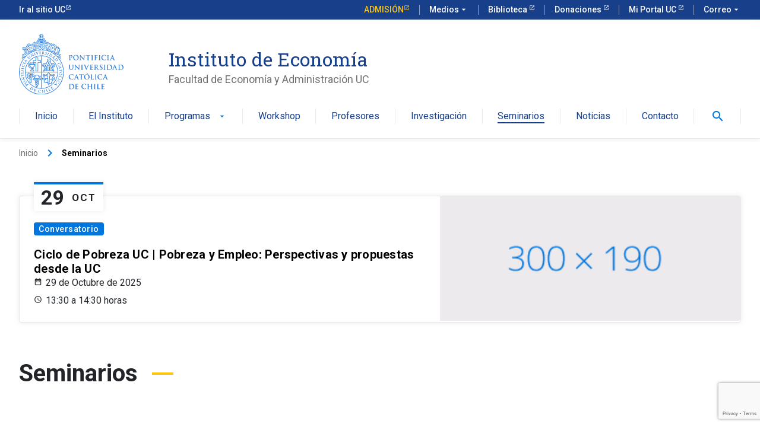

--- FILE ---
content_type: text/html; charset=utf-8
request_url: https://www.google.com/recaptcha/api2/anchor?ar=1&k=6LcxktwZAAAAAKsgqblT6gnRzWYpmaanx6RPF-PP&co=aHR0cHM6Ly9lY29ub21pYS51Yy5jbDo0NDM.&hl=en&v=naPR4A6FAh-yZLuCX253WaZq&size=invisible&anchor-ms=20000&execute-ms=15000&cb=hber9xh6bxfr
body_size: 45082
content:
<!DOCTYPE HTML><html dir="ltr" lang="en"><head><meta http-equiv="Content-Type" content="text/html; charset=UTF-8">
<meta http-equiv="X-UA-Compatible" content="IE=edge">
<title>reCAPTCHA</title>
<style type="text/css">
/* cyrillic-ext */
@font-face {
  font-family: 'Roboto';
  font-style: normal;
  font-weight: 400;
  src: url(//fonts.gstatic.com/s/roboto/v18/KFOmCnqEu92Fr1Mu72xKKTU1Kvnz.woff2) format('woff2');
  unicode-range: U+0460-052F, U+1C80-1C8A, U+20B4, U+2DE0-2DFF, U+A640-A69F, U+FE2E-FE2F;
}
/* cyrillic */
@font-face {
  font-family: 'Roboto';
  font-style: normal;
  font-weight: 400;
  src: url(//fonts.gstatic.com/s/roboto/v18/KFOmCnqEu92Fr1Mu5mxKKTU1Kvnz.woff2) format('woff2');
  unicode-range: U+0301, U+0400-045F, U+0490-0491, U+04B0-04B1, U+2116;
}
/* greek-ext */
@font-face {
  font-family: 'Roboto';
  font-style: normal;
  font-weight: 400;
  src: url(//fonts.gstatic.com/s/roboto/v18/KFOmCnqEu92Fr1Mu7mxKKTU1Kvnz.woff2) format('woff2');
  unicode-range: U+1F00-1FFF;
}
/* greek */
@font-face {
  font-family: 'Roboto';
  font-style: normal;
  font-weight: 400;
  src: url(//fonts.gstatic.com/s/roboto/v18/KFOmCnqEu92Fr1Mu4WxKKTU1Kvnz.woff2) format('woff2');
  unicode-range: U+0370-0377, U+037A-037F, U+0384-038A, U+038C, U+038E-03A1, U+03A3-03FF;
}
/* vietnamese */
@font-face {
  font-family: 'Roboto';
  font-style: normal;
  font-weight: 400;
  src: url(//fonts.gstatic.com/s/roboto/v18/KFOmCnqEu92Fr1Mu7WxKKTU1Kvnz.woff2) format('woff2');
  unicode-range: U+0102-0103, U+0110-0111, U+0128-0129, U+0168-0169, U+01A0-01A1, U+01AF-01B0, U+0300-0301, U+0303-0304, U+0308-0309, U+0323, U+0329, U+1EA0-1EF9, U+20AB;
}
/* latin-ext */
@font-face {
  font-family: 'Roboto';
  font-style: normal;
  font-weight: 400;
  src: url(//fonts.gstatic.com/s/roboto/v18/KFOmCnqEu92Fr1Mu7GxKKTU1Kvnz.woff2) format('woff2');
  unicode-range: U+0100-02BA, U+02BD-02C5, U+02C7-02CC, U+02CE-02D7, U+02DD-02FF, U+0304, U+0308, U+0329, U+1D00-1DBF, U+1E00-1E9F, U+1EF2-1EFF, U+2020, U+20A0-20AB, U+20AD-20C0, U+2113, U+2C60-2C7F, U+A720-A7FF;
}
/* latin */
@font-face {
  font-family: 'Roboto';
  font-style: normal;
  font-weight: 400;
  src: url(//fonts.gstatic.com/s/roboto/v18/KFOmCnqEu92Fr1Mu4mxKKTU1Kg.woff2) format('woff2');
  unicode-range: U+0000-00FF, U+0131, U+0152-0153, U+02BB-02BC, U+02C6, U+02DA, U+02DC, U+0304, U+0308, U+0329, U+2000-206F, U+20AC, U+2122, U+2191, U+2193, U+2212, U+2215, U+FEFF, U+FFFD;
}
/* cyrillic-ext */
@font-face {
  font-family: 'Roboto';
  font-style: normal;
  font-weight: 500;
  src: url(//fonts.gstatic.com/s/roboto/v18/KFOlCnqEu92Fr1MmEU9fCRc4AMP6lbBP.woff2) format('woff2');
  unicode-range: U+0460-052F, U+1C80-1C8A, U+20B4, U+2DE0-2DFF, U+A640-A69F, U+FE2E-FE2F;
}
/* cyrillic */
@font-face {
  font-family: 'Roboto';
  font-style: normal;
  font-weight: 500;
  src: url(//fonts.gstatic.com/s/roboto/v18/KFOlCnqEu92Fr1MmEU9fABc4AMP6lbBP.woff2) format('woff2');
  unicode-range: U+0301, U+0400-045F, U+0490-0491, U+04B0-04B1, U+2116;
}
/* greek-ext */
@font-face {
  font-family: 'Roboto';
  font-style: normal;
  font-weight: 500;
  src: url(//fonts.gstatic.com/s/roboto/v18/KFOlCnqEu92Fr1MmEU9fCBc4AMP6lbBP.woff2) format('woff2');
  unicode-range: U+1F00-1FFF;
}
/* greek */
@font-face {
  font-family: 'Roboto';
  font-style: normal;
  font-weight: 500;
  src: url(//fonts.gstatic.com/s/roboto/v18/KFOlCnqEu92Fr1MmEU9fBxc4AMP6lbBP.woff2) format('woff2');
  unicode-range: U+0370-0377, U+037A-037F, U+0384-038A, U+038C, U+038E-03A1, U+03A3-03FF;
}
/* vietnamese */
@font-face {
  font-family: 'Roboto';
  font-style: normal;
  font-weight: 500;
  src: url(//fonts.gstatic.com/s/roboto/v18/KFOlCnqEu92Fr1MmEU9fCxc4AMP6lbBP.woff2) format('woff2');
  unicode-range: U+0102-0103, U+0110-0111, U+0128-0129, U+0168-0169, U+01A0-01A1, U+01AF-01B0, U+0300-0301, U+0303-0304, U+0308-0309, U+0323, U+0329, U+1EA0-1EF9, U+20AB;
}
/* latin-ext */
@font-face {
  font-family: 'Roboto';
  font-style: normal;
  font-weight: 500;
  src: url(//fonts.gstatic.com/s/roboto/v18/KFOlCnqEu92Fr1MmEU9fChc4AMP6lbBP.woff2) format('woff2');
  unicode-range: U+0100-02BA, U+02BD-02C5, U+02C7-02CC, U+02CE-02D7, U+02DD-02FF, U+0304, U+0308, U+0329, U+1D00-1DBF, U+1E00-1E9F, U+1EF2-1EFF, U+2020, U+20A0-20AB, U+20AD-20C0, U+2113, U+2C60-2C7F, U+A720-A7FF;
}
/* latin */
@font-face {
  font-family: 'Roboto';
  font-style: normal;
  font-weight: 500;
  src: url(//fonts.gstatic.com/s/roboto/v18/KFOlCnqEu92Fr1MmEU9fBBc4AMP6lQ.woff2) format('woff2');
  unicode-range: U+0000-00FF, U+0131, U+0152-0153, U+02BB-02BC, U+02C6, U+02DA, U+02DC, U+0304, U+0308, U+0329, U+2000-206F, U+20AC, U+2122, U+2191, U+2193, U+2212, U+2215, U+FEFF, U+FFFD;
}
/* cyrillic-ext */
@font-face {
  font-family: 'Roboto';
  font-style: normal;
  font-weight: 900;
  src: url(//fonts.gstatic.com/s/roboto/v18/KFOlCnqEu92Fr1MmYUtfCRc4AMP6lbBP.woff2) format('woff2');
  unicode-range: U+0460-052F, U+1C80-1C8A, U+20B4, U+2DE0-2DFF, U+A640-A69F, U+FE2E-FE2F;
}
/* cyrillic */
@font-face {
  font-family: 'Roboto';
  font-style: normal;
  font-weight: 900;
  src: url(//fonts.gstatic.com/s/roboto/v18/KFOlCnqEu92Fr1MmYUtfABc4AMP6lbBP.woff2) format('woff2');
  unicode-range: U+0301, U+0400-045F, U+0490-0491, U+04B0-04B1, U+2116;
}
/* greek-ext */
@font-face {
  font-family: 'Roboto';
  font-style: normal;
  font-weight: 900;
  src: url(//fonts.gstatic.com/s/roboto/v18/KFOlCnqEu92Fr1MmYUtfCBc4AMP6lbBP.woff2) format('woff2');
  unicode-range: U+1F00-1FFF;
}
/* greek */
@font-face {
  font-family: 'Roboto';
  font-style: normal;
  font-weight: 900;
  src: url(//fonts.gstatic.com/s/roboto/v18/KFOlCnqEu92Fr1MmYUtfBxc4AMP6lbBP.woff2) format('woff2');
  unicode-range: U+0370-0377, U+037A-037F, U+0384-038A, U+038C, U+038E-03A1, U+03A3-03FF;
}
/* vietnamese */
@font-face {
  font-family: 'Roboto';
  font-style: normal;
  font-weight: 900;
  src: url(//fonts.gstatic.com/s/roboto/v18/KFOlCnqEu92Fr1MmYUtfCxc4AMP6lbBP.woff2) format('woff2');
  unicode-range: U+0102-0103, U+0110-0111, U+0128-0129, U+0168-0169, U+01A0-01A1, U+01AF-01B0, U+0300-0301, U+0303-0304, U+0308-0309, U+0323, U+0329, U+1EA0-1EF9, U+20AB;
}
/* latin-ext */
@font-face {
  font-family: 'Roboto';
  font-style: normal;
  font-weight: 900;
  src: url(//fonts.gstatic.com/s/roboto/v18/KFOlCnqEu92Fr1MmYUtfChc4AMP6lbBP.woff2) format('woff2');
  unicode-range: U+0100-02BA, U+02BD-02C5, U+02C7-02CC, U+02CE-02D7, U+02DD-02FF, U+0304, U+0308, U+0329, U+1D00-1DBF, U+1E00-1E9F, U+1EF2-1EFF, U+2020, U+20A0-20AB, U+20AD-20C0, U+2113, U+2C60-2C7F, U+A720-A7FF;
}
/* latin */
@font-face {
  font-family: 'Roboto';
  font-style: normal;
  font-weight: 900;
  src: url(//fonts.gstatic.com/s/roboto/v18/KFOlCnqEu92Fr1MmYUtfBBc4AMP6lQ.woff2) format('woff2');
  unicode-range: U+0000-00FF, U+0131, U+0152-0153, U+02BB-02BC, U+02C6, U+02DA, U+02DC, U+0304, U+0308, U+0329, U+2000-206F, U+20AC, U+2122, U+2191, U+2193, U+2212, U+2215, U+FEFF, U+FFFD;
}

</style>
<link rel="stylesheet" type="text/css" href="https://www.gstatic.com/recaptcha/releases/naPR4A6FAh-yZLuCX253WaZq/styles__ltr.css">
<script nonce="986dpLNpadFz30D0axil-g" type="text/javascript">window['__recaptcha_api'] = 'https://www.google.com/recaptcha/api2/';</script>
<script type="text/javascript" src="https://www.gstatic.com/recaptcha/releases/naPR4A6FAh-yZLuCX253WaZq/recaptcha__en.js" nonce="986dpLNpadFz30D0axil-g">
      
    </script></head>
<body><div id="rc-anchor-alert" class="rc-anchor-alert"></div>
<input type="hidden" id="recaptcha-token" value="[base64]">
<script type="text/javascript" nonce="986dpLNpadFz30D0axil-g">
      recaptcha.anchor.Main.init("[\x22ainput\x22,[\x22bgdata\x22,\x22\x22,\[base64]/TChnLEkpOnEoZyxbZCwyMSxSXSwwKSxJKSxmYWxzZSl9Y2F0Y2goaCl7dSgzNzAsZyk/[base64]/[base64]/[base64]/[base64]/[base64]/[base64]/[base64]/[base64]/[base64]/[base64]/[base64]/[base64]/[base64]\x22,\[base64]\\u003d\\u003d\x22,\x22w79Gw605d8KswovDuh7DiEU0Y3NbwrTCkRDDgiXCqg1pwqHCrQLCrUsAw6c/[base64]/wr0AOH7CrsKrw5fCicOXwpbCmVnCksO1w4bCsi/[base64]/Ci2PDhcO1FVFOwr/CtUMzEsKjacO0woLCtMOvw7PDnHfCssKXT34yw7rDlEnCqlLDnmjDu8KRwpk1woTCv8O5wr1ZbxxTCsOOZFcHwrzCqxF5VhthSMOKc8Ouwp/DmTwtwpHDuTh6w6rDlcOdwptVwozCjHTCi0/CnMK3QcKGEcOPw7ofwrxrwqXCg8ODe1BLZyPChcKkw45Cw53ClxItw7FZMMKGwrDDtsKIAMK1wqTDt8K/w4Mvw7xqNHFbwpEVKDXCl1zDp8O9CF3CqVjDsxN6JcOtwqDDmnAPwoHCtsK+P19Rw6nDsMOORMKxMyHDsinCjB4/wplNbA/[base64]/ClcKrVMKCwos2w6PDu8ObBi/CsW3CpUfCjVLCtsOOQsOvVMKVa1/Dh8Kjw5XCicOoQMK0w7XDtsOnT8KdL8K9OcOCw6dnVsOOLMOew7DCn8KiwrouwqV6wrEQw5Mkw4jDlMKJw7TCscKKTikUJA1DVFJ6wog8w73DusOew6XCmk/CksOjcjkFwqpVIkUPw5tee1jDpj3ClDEswpxZw6UUwpdMw6pAwovDuTJVTsObw6/DtwxPwovCg0DDu8KrU8KCw4jDgsK3wqPDuMOUw6/Dhj3CvHpQw5zCvUtaPcOpw7EWwovDsynChcO3VcKuwoDDoMODCMKzwqJ/[base64]/Du8Ozw6fCkABiwrXCrMK4LsOwwr/DusOhw7VLwo7CqsOjw6Y0wpPCmcOBwqZKw4rCv0YCwqrDj8KQw6Z4w41Pw4MwG8OfTUHDu1jDlcKFwr5IwqXDmcO/SnvClsK8wqrCnGxmLsKnw5t9wqzCmMKDeMKrXRnCuzHChC7Dmm8DMcKSZlrCmMKHw5JewowIM8KuwqbCvWrDtMOLFxjCgmgCVcK/[base64]/CqCNhSsO1wp/DkMKFwoIGamzCssOqwrM1cMK+w6vCpMK8w7zCqcKKw5rDnB7Dp8K0wowjw4xJw4cGK8O9VsKWwolrA8K/[base64]/Ds3oMQcKwJsKqYFzCqh/DqVfDoXd+S3vCkwsZw77Du3jDu1MxUcK1w4LDmcO4w5HCiTReL8OuOTcdw4Nkw7nDuRzCnMKWw7cNw5HDscOTcMOePcKCQMOnUMOywp1XSsOPMTQmYsKpwrTCk8K5woLDvMKVw7/CncKFPExnIRHCkMOwFXVSdRkJYxx0w63ChsKkNCHCs8OCE2nCu1dMwos/w7TCrMKgw5RWH8OEwqMNAQHCm8O8wpRXGUrCnEl/[base64]/DjcOuZFzDhH4owpLDqsKuQibCscOLwoHDvFXCtMO9MsOcQsO4c8K0w5LCgcOqCMOhwqZUw6BOBMO+w4ROw6o0R3k1w6V/wpLCicOzwo1Rw5/Cj8KUwrsCw5jCvFbCkcOhwprCvTsOYMKiwqXDqQF8w5JmbcO3w7lTCMKFJRBfw742ZcObEDtDw5Qpw79xwocFcSBxNBzDu8O5UgfClzE3w7zDo8K/w4TDmWPCq0vCqcK6w4Ekw6TCkmtrX8OSw6EewoDDiTPDkxTClcOjw6TCgQ3Cl8Okwp3DhlLDiMO7wpHCqcKKwqDDl2AtW8O0w6kKw6PCscOdWmnDssKTWGHDqV/DnBpwwoXDohjDkSrDscKWMljCicKYwoNXeMKTH1YxPRLDq18swqp5ITHDuGjDqsOCw4gwwr9gw71oEMOBwr9sM8K6wpABdCApw5/DkcOhesOwajwiwohsX8KOwoF4P0lhw5nDgMKhw5MxVTvCm8OaG8OHwoTCm8KLw5/[base64]/Ch8O8EMOiIGMIw4TCkW8vwoRzUMOswq/CglHCn8K8wrNBPsOcw6/CviLDvjDCgsK8AilrwrNINmVoYMKfwpUETT/[base64]/CicO8EsOVOcOzFcK8fMKzOE59ZAhlTWnChMOTw5PCvSFfwr9/woDCpsOfdcK3wqTCozBDwoJwSnXDiC3DgDUEw7M5JT3DrShKwo9iw5FpLcKfT1VQw4kNaMOlNkM8w49kw7PCoFMVw6Fiw7Nvw57Dpi15JitAKsKHYcKIEsKRc3QjXMKjworCjsO/[base64]/GQg8MsOywrPCrmUPKRPDvzjCk8Oow71bw7/DmTXDp8KYXcOrw7TCl8K8w54Hw49Gw5XCn8O3w6dzwqhJwp7CpMObOMO1Z8KufH04AcOcw7fCgcO+NMKIw5fCrEHDq8K/[base64]/Cjx9YwoNGMUVqw5PCgsKLRiTDm8Ovw67ChU5ywrwtwpTDpi3DvMOTDcOEw7PCgMKKw57CvCbDvcOXwqcyKQvDsMKpwqXDugpCw6pXLzfDvgdNN8Orw6rDg216w4p4PnnDlcKIX04jZVYsw7PCnMKyeUjDmHJmwq8NwqbClcKYfMORC8K8w6wMwrdAHMKRwo/CnsKCYifCl1bDgyUNwqjCszJ2G8K5RABpPWpgwpTCucKNAUpLVy/CgcO2wpZPw6zDncOTb8KPG8O3w6DCi1hPCFnDrz8pwqE/[base64]/R3Ygw70GwrLDosORKMKWw5XCn8KrwoA5w7NewogRw4bDh8O5Q8O/MVLClcKnVVIVMH7Cmx9obT/[base64]/DpTTCvcOIw4Yqw75sw498e3pjEMK0IQHCsMK4Z8OqBW5SQT3Dn3taw6LDr1wEHcKEw5B+w6FWw4Mrwq5peV17WcOVS8OBw6h7wr1xw57DtMK6DMK9w5lcbjg1UcOFwoFwBhAeRQQ1wrDDm8OJHcKYZcOcHBDCtD3Cp8OuD8KJOl9/wqjDk8O4QMKjwpJsb8OAK2LCvMKYw4TCumfCoRNGw6/DlMOIw5cJPHZCFMONEEzCqELCv18Qw47Dr8Ktw7nDrSPDmCBDBSJHXMKtwo0INsO6w45XwrF4McK8wrHDicOQw7Qqw5PCuS9LTD/Dr8O/w555cMKlw7bDuMKew7HDnDIQwoheaAAJbS0Ew690wrdVwolTKMKSTMO+w5zCuBt3eMOMwp7DncOyOUZyw5DCuVbDtH3Dsx3CoMKLUCB4EMOQZMOuw75Bw5jCm1jCrsO/w6nDicO0wo4sOVYZacOBZ37CtsOLH3sXw7NLw7LDrcOVw7LCqcO8wpDCuSxiw5bCvcKzwrJbwr7Dmh5LwrzDv8KOw4lvwokMIcKxBMOCw6vDqh1fT34kwonCg8KUw4TDr33Dqn/DgQbCjifCrRjDiXYGwpgHBTfCr8K8wp/Ck8Okw4VyQQLCtsKcw7fDnW9KOMKmw4fCozJ0w6dqG3A8wphgCEDDhHEVw5IIBH5Wwq/CvWIXwphEDcKxWwbDgX7Ch8KXw5XDmMKcMcKdw4QiwrPCn8OKwq10CcOqwrrDgsK5I8KwXTPDtsOKRS/Dv1BrMcKwwrHCo8OuccOTU8KkwpjCr3vDgS3CtTjCow3DgMKEFBVTw64owrLCv8KeIS/CuWfCkyQGw5/CmMKoAcKIwps1w51zwrXCmsOLcsK/I2rCqcK3w5fDtCrCoVfDl8Kiw6VgGMOnblICb8KVNcKfU8KDMkoQB8K2wpAIQ1PCosK8aMO9w78LwrMSQjFTwoVZwoTDqMK+dcKDwrI9w5nDhsKKwpbDuG0iScKOwqnDiV/Dm8KYw6AQwoZ1wpvCksOSw6nCqjh8wrNMwpVLw5/DvB/DkV4aR2Z+NsKHwr4BRsOgw6rDiXDDrsOAwq54Y8OlTl7Cs8KtRBILUh0OwophwpdlRVnDv8OKJEPDqsKsBXQAwolNJcOAwr3CiAzDg3vCkjTDscK2wr7Cv8O/[base64]/DkVBlVQLDo2R9woRzYyXCphE2wo/ClMKjRmk1w51dwopfwo0sw5gIIsORXMOAwo17wqQMWzTDgXwkE8O8wqvCshJBwpUyw6XDvMK6HsOhM8OFAU4mwpcmwpLCocKzZMKTODNdHsOiJA3Dv3XDv1DDgsKNZsKHw4sRA8KLw6LDtGhEwoXCt8O6b8KCw47Cuw/Dgn9qwqZjw7YjwqQhwpU1w7x8asKcU8OHw5XDvMOkZMKBJCXDoC8YXcKpwo3Dl8OlwrpGVMOZA8OkwoXDvsOPW2dCwr7CuVDDncODDMO1wojDoz7CrygxRcOBEgR/YsObw5lrwqoUw4jCmcOeMGxbw6TCgTXDjMK9djVewqDCrDDCo8OCwr7CpAPDn0VgKm7CmQ8cJsOswoTChUrDgcOcMh7CuiVhLWdkdsKFHUHCssOLw4tgwo0nw6dhF8KkwrzDmsOkwo/[base64]/RENSPCtLA8KnwptdPsO4PVJ/w7Ebw4PCuC/[base64]/[base64]/OsK/eihDOsO9w5dYwp3CmhfCg8OnwoDDhMKZwplAw7TDgQ3CrcK8CcKlwpfCvcOWwpXDsXTChBk6dVfCmwMQw4Quw7jCnR/DmMKVw77DghVcEMK/w6rClsO3GMKpwo8hw7nDjcOUw4jCk8OSwobDsMOgCEZ4WyRcw5NFFsK5JcKqZhpsRTFLw5rDiMORwqJfwq/DuCpRwpUzwovChQfCjiJZwpTDoSbCgMKHfwRCXzDDosKATMOFwroLbcKZwqDCmR3CisKnRcOhKCTDkCcgwo/Cpg/CkiEyTcKwwrLDvw/CgcOrK8KmeW1cfcOww7slKiHCh2DCjWR3HcKfK8K5wozDpBrCqsOYQgPCtiDCgmhiJMKawoXChQ3CvhbCi3bCj0/DjlDCthp2Xx7CgMKgGMOawo3Ch8K+aCETwpvDucOEwrFvSxcROcKlwpx/MMOJw7Ziw5LDssKmHks0wrXCvj8hw6bDgVlcwqkNwpdzTnfCp8Otw4PCqcKHeTfCuR/ClcOPPMKiwqZkBnbDj3DCvk5aHMKmw6JkFsOWFwTCtQHDuDNywqlVdELCl8K2wqoqw7jDuBjDkjpCJz0hPMOhdXcPw6hWJsO7w7hswoFfWRsrw7E/w4XDmsOOMMOVw7PCiCDDpUE+Zn3DrMKICAhcw7LCtz3DkcKUwoIPFhPDisOKI0PCh8O7GFQQc8KrVMOZw6BVTl3DqcO9wqzDjSjCrMO+VsKHbMO9JMO/YDE4O8KQwrDDk3d0wqESCQvDuEvDjG3Cg8OaIFcUw4PDoMKfwoPCqMK6w6Zlwq43wpoawr5Mw70AwpvDicOWw6c7wqg7TmTCm8Kyw6NCwq1Gw4twMcO1DMKaw6jCjsKTwrc4N0/Dp8O4w57Cq1PDkMKFw6zCqMO/wpxmfcKeVMK2Q8OBWcKKw6gRfsOibgRZw5LDhxQ9w4x9w73DiUPDrcOLRsOxCznDqcKKw5HDoQ9+wphhLDoDw5NFR8OhOcKbw742IQcgwpxGIzDCqG5ic8O/eR49WsK0wpHCjltxP8K4TMK5EcOUbGbDuAnDqMOZwoHCpMK/[base64]/[base64]/MMKiLMOCNExOwqpzScOJSXE/wpzDrwPDuHJ7wrZ9MjHCjsKAFmt+Xx/DtsOgwqIPbcKjw6rCgMOow6LDjDwFR1PCq8KjwqXDlAAhwo3Cv8Oqwpkpwr3CrMK+wqfCpsOsRCs+wpDCs3PDnQkbwovChsOEwogQCsK/w6RPZ8KuwpUbPcKdwpTDtsKfKcKhRsKdw43CvhnDkcK3w5d0RcKVMMOqXMOJw7bCvMOwGMOsbgPDhBEKw4V1w4rDjsOAPcOBPsOtJ8OaClQFWhDCsULChcKZWW5+w6cHw7XDoGFZHS/Cnhp0eMOqa8OZwozDuMODwrHDtATDi1bDnEtUw6HCoHTCnsKtwqbCgTXDn8K3w4RTw4NMwr4IwrEeHx3CniHDpWcRw5fCqTB8PsKfw6Yiwog6A8KFw63Dj8KVLMOjw63DmBjClSXCvyvDmMKhCDULwo9Kal8owoXDulM/[base64]/QH51BD7DocOWwojDkQFew5I4EjRzPXBgwrseW0N1YUIRVGjCiTBhw5LDqC3DusKMw5PCplxYI0Uaw5DDiGPCl8Kvw6lDw5xIw7rDicKCwpIgTCHCtcKSwqQewrdhwozCiMKew6LDpGFadjAuw71aDXgwWzTDhsKzwrtrUGdjVXIMwq/CunXDr3zDuDDDuCHDtsKUHjQMw4PDrwNfw4/Di8OHAj7DuMOIeMKCwqFnXsKBw6lLLQXDsUDDkmDDqHRYwpVVw74+ecKBw6wJw5R9Ex5Ew4nCtDDDjnkIw6E2JTvDhsKhYBAvwosAbcKOUsOMwovDmsKDWWQ/wp1EwpB7VMOtw5BuFsKvw5UMWcKhwqB0acOkwqkJI8KMJsO3BcKXFcO8UcOCNTPDvsKcwrhJw7vDkDPClyfCtsOzwopTXXErfGfCvcKXwpjCiT/CoMKBTsKmQTUuTMKowrd+OMOowos3QsOww4dwVMOdLMOrw4gIBsKqB8Osw6PCt1taw60rT0/DgkvCncKjwrDDj2gdMhPDv8Ojw50Vw4rClMORw4fDq2HClwYyBl4hD8Ofw7hMZ8OEw63CrcKGZMKSN8KNwoQYwqzClHDCkMKvclU/OzXDqcKwDcOCwrvCo8K1ahTDqAjDv151w7/[base64]/CpVd9wqx3woPCt8OtwqTDn0vDscOfT8KMwozCoxBMHQkeIRbChcKJwqVqw6Z8wok/FMKtP8Kuwq7DhBPCkUIhw6hNUU/DhsKRwqdoZ0InCcKow4gOJsOkE2prwqNBwrBzIDLCgsOMw4/CrMK6EgxCw6fDlMKAworCvh/Dt27Dh1vCucOSw6p8w71nw43DlQzDnTofwrJ0YwzDqMOuHijDvsKoASHCmsOia8KzEznDi8Kow7LCo1YmLMOnw6jCogAuwoRAwqfDkQQ4w4QoU3l2a8K7wqpdw5sKwqk1DXxgw6E0woFvSnoqEcOBw4LDoU0Ew6p7USoybVDDocKtw7RHZcOAdMO6LsOZesKNwq/ClTw+w5fCn8KTCcKTw6loAMOWeSF/OGVzwqJrwpxbDMOrMwTCrwISdMO2wrDDl8Ktw7kvGALDisOwThF0BMK9wpzCksKCw4PDp8OOwqPCosOUw5HCqg1eUcKdw4ouZwojw5rDojjDlcOHw6vDtMOccsOqw7zDr8K1wq/Di105woNwLMOKw61bw7Fhw4jDo8KiEkfCqUXDgjVcwoEFP8KewpDCs8KYYsK4w4jCvsKwwq18KgPCk8KMw4rCl8KLaVTDpkZ7wq3DoSt/w5/CiizCsGN2I39TfcKNG3dUB1XCuFbDqMOdwqnChcOCLn/CvmfChTkQeyvCisO0w5dVw4Jewr4pwpd0dAHCr3vDkMOVUsOdPMK7RxUPwqLCilkiw4LCrErCgMOCcsOnfCTCjcOcwrDDm8KHw5QXw4nCvcOMwrrChixgwq1GEn/DkMKxw6jCmcKFayUtFQEswpUJYcOcwo1jLcO9wrHDocOwwpLCl8Kxw5drw5/[base64]/CqlnCrghUSsKrwqJxSkoLMibCisKqw5EpJMK0YsO1ZRx6wpV9wpvCohrCmcKyw5zDn8Knw7vDhAsfwrLCrBM6wp7DtMKqQ8KMwozCtsKccHzCt8KwV8KrDMKuw5JZBcOwb3jDg8KtJx/Di8OYwoHDgMOWGsKGw47DtXPDh8OOfMKvw6ZwPTrChsOFCMOsw7VgwqNJwrYuScKDDDJuwp4pw7NZAcOhw6LClGlZesOeY3VBwpnDpcKZwp8bw55kw5IrwobCssKBecO/EcKjwrV1wqTCimvCncOFMldPV8OtN8KNVl16f3vCjsOmZcKhwqANM8KQwoNCwopTwr5FfMKLw6DCkMOqwqoREsKhf8OUTTHDgsK/wq/DucKbwqPCjHJNGsKfwrHCr28Zw73DucODI8O+w6bCkMOxES1rwo3ComAHwq7CpsOtJ1EoDMOkRAHCpMOuwq3Cj1xpGMKRUn7Dl8KOLgE2GcKlbHl8wrHCvGFLw4tOG33DjcKEwrfDs8Obw63DpsOid8O3w6LCtsKLSsKLw7/DtMKgwprDrkc2KsOIwpTDj8OMw4QsTWAGb8OXwpnDlRtow5x+w6HDlEB3wr/Dm1vCmMK4w7HDvMOBwpnCpMKufMOXAMKIX8OAwqVUwpZtwrJvw7PCl8KBw44NYMK0aXDCpCjCsBbDrcKBwrvCv2rCssKFbTNsVBbCoGDDhMOSWMKab1DDpsKnO392V8OYUgXCj8KNFMOIw6BwYWwuw7zDr8KzwqXDjQQ+wqTDr8K/L8KjD8OSQSXDmkZqUA7DgG3CoifDvTcEwo1qMcOVw5haEsOrN8K2GMOewoxLIijDmMKUw5JeNcORwoRawozCvAkswoPDozUZbH5ZBAnCjMK5w45Awp/[base64]/[base64]/Dk3F1woNewo3DpDcgwpvCiHRZwr3CrsKbGTp5OsKRw5MzM0PCswrDmsKDwqZgwrXCtHnCscKKw5oBJDcFwqUtw57CqcKPW8KewqrDosKGw6EZw7vDn8OSwrNEdMKBwqI2wpDDlAcDTiIIwoHCj0s/w5XDkMKgFMOFw41cKMOyL8OrwqwJw6HDocOYw73CljvDhz/CsDHCgw3Ci8OdVEjDsMO0w61hfFfDlTDCgDvDtArDkg8nwqfCucKjBgAWw4sOw6zDk8ORwr99DcKvf8Kbw4I+wqMnRMKcw4/[base64]/wqNcw69yw7BkAE5/[base64]/CvsKEw4hdwrtMw6d4A8KzScKAesO9wq0ARMOAwpA/ChTDhcKnQcK9wpDCt8OYGMKNJCDCjF5rw4RrdzjCpywgNMKzw7zDkXPDq2xlCcKzBW7CtAvDhcOIQcKkw7XDk2kLQ8OvGsO4w78rwpXDgCvDvF8aw73Di8KCe8ONJ8OFw4hOw4FMUsO4Fzshw5QhFR/Dh8KXw7RzB8OpwozDoRhECMOAwpvDhcOvw6rDrFMacMKxB8KVwqsnH2sbw4QFwrHDisKrwpcHVDrCixnDp8Kuw7Zfwqd0wqbCqhF2BMOCYg1dw6DDj1PCvcOuw6NXw6fCrcOsO0pUZcODwqPDhcK5IsKGwqFlw5oywoRoH8OTw4XDmcO7w4vCmsK/woctF8OSK0LCmBc3wpokw6gXHsKAE3smMhrDr8Kccx8IGEthw7MYwobDu2TCuXBsw7EnK8OPGcOswrNOEMO5FGFEwqDDnMOpK8OIwrHDmj5RDcK4wrHCgsOSX3XDvsOoVMKDwrvDtMKXe8OpC8Oyw5nDtFkkw6QmwpvDmHxZVsKXZAJKw5DDqQ/Cq8OxJsONR8OFwozCuMKOEsKKwo3DrsOCwqNodm8lwoPCjsK1w4hGQsOrcMKfwrV7e8KTwpFPw7/[base64]/Cj8OvwpRzdsOfwrDCtiE3w5/[base64]/Ci8KyX8KJw4EeBg9kw4o/wqpNBkJyw7o6LcKmwokoMjPDiwB6S1bCpcOYw4TCncOkw6QfbBzCvDPDqx/ChcOncinCvD/[base64]/DvMOVCcKDWcOVwqtQesOdMsONwoofT8KwYhxnwojCosODAh5iLcKSw5fDnxJWCm/CmMOIRMO8BlxRUGjDvMO0HCFtPUgLIcOge03DqsOKasKzCsONwpbCpsOIWAbCjGsxw7fDtMOhw63CrsOsRBLCqGPDkcOew4I/RS3CscOdw5HCq8KYBMK/[base64]/DryBEwpnDvSHCtsOmVMO3w6bDlx1Fw7Q+PsKZw4QXXlfCkRZlMsOyw4jDhcOaw4rDtSdowqVgLivDqFLChDHDvsOSP1s/w7vDjsOQwr/DoMOfwrfCs8OuUB7DvcOQw4fDlmdWwrPCsS7CjMOcQcOEw6HCl8OxUWzDqn3CusOhBsOpwqbDu31GwqLDoMOgw4VbXMKCE1HCp8KxXl52w4jCjxtFGMO7wpFeQ8K/w7lPwp8Ew4kewpIWesK9w4bCu8K2wrTDkMKHAU3DskzDk0nCkzdhwqvCnwcZZMOOw7VdesOgPzo8JBxrEMK4wqLDhsKnw7bCl8OzUMO9O1I/dcKoeHUfwrfDv8OOwofCvsKkw60Lw5pQKMOTwpPDqRvDlEUJw7xzw6UVw7jCskEQUnovwooGw6bCp8KgQ3AKTsKhw40aEkNZwo9bwoYICQ9lwrTDoA7CtGo6RMOVcjHDsMOTDHxEaVnDr8OcwoTCgyoHQ8K6w5vCqThbPVfDqzjDsnIrw49mIsKCw5/[base64]/CmltAwq3CgwkrJcOgBBoQK8OWw7kKwop6w4HDncOjE0wlwoEkRcKKwpcYw5zDskzCj37DtklhwofDm3RZw4QNPW/DrQ7Ds8O5I8KeSTsufMOMf8OaG3bDhSLCj8KIfg/Dk8OFwqHCoiYBVcOob8Kpw4AWY8Oyw5/CpRcXw67CtsODMhPCqBDCpcKnw5rDnhzDpkYjS8K2KCDCiVzCi8OMw5cmbsKfcTUJX8Kpw4PCuy3DtcK6K8Obw4HDn8KqwqkAWhvCgEzDpSA1w6x5wpTDlsKsw4HDq8K+wpLDiCZwTMKYUmYNcGbDiXR/wpvDkRHCgBbCn8Oiwog1w5gKEMKGZ8OgUsKRw59fbijCisKkw6tdacO+eSLDqcKFw6DDh8K1dQjCuGclVMKBwrrCvEXChi/CjH/DssKTFsOZw5Z2PcOAXSYhHcOGw57DtsKAwpNIVHjDm8O1w5DCvmDDlj3Dr1g0G8OlRcOBw5DCssOKw4PDvRfDp8OATsO7UBjDiMKkwrcKR0DDgjbDkMK/WFFow6Bbw4RXw61MwrPCs8O8VsK0w7XDksOWCAlswox5w7kfcsKJJXlcw41ew6bCisKTZg5ZcsOUw6zCksKawrXCiAh6NsOcPcOcAl4zC37Chgcww4vDh8OJw6PCnMOBw4TDtsKOwpsQw43DjhAhw74pBylYGcKYw4XDhX/Dmy3ChxRMw6zCpMOQCXfCgCVUdEzDqVzCuFIjwoBuw4PDsMK6w4DDvVvDt8KOw7TDq8O7w5lILMORAsOgCAVbHkcpQMKQw4p4wqBcwoUxw4Usw6NJwqIqwrfDusONBwlqwrhpbyzDtsKAFcKiwqrCrsKwFcOiGx/DrhTCoMKcSSrCsMK7wrPCt8OCbcO5X8OqMMK6TBvDrcK2EAgTwot2McOsw4gawofDl8KtFAt9woxnX8K7SMKWPR7DjUDDjMKoJ8OYXcK1dsK8THNiwro3wpkDw6xDYMOhw6zCsgfDtsOfw5zCjcKew57CkMKlw6/CssKjw4HCmRYyWHVjLsKQwpgKOEbCjwLCvQ7CmcOBTMKWw7sNIMKKKsKOC8KyWEpyJ8O4VElRMQbDhiPCoR54JsOQw6TDsMO7w4UeCXnDkVwhwrfCgBPCgwB2wq7DhcK0LzTDmUXCl8O8L2XDm3/[base64]/CisKpIWZxwrQqwpspw4bDr10DOXocHMOswrNmZCHDnsK7W8KkAsKgw5FawrPDrS3ChF7CpiXDnsKNHsKHGERvMxp/VsKEPcO/GcOuGWk+w7LCtGzDncOJAcKSwqnCosKwwpFqVcO/wpvCpRrDt8KUwqPCilBXwrRzw7HCrMKdwq7CiH/Dtww8wqnCgcKQw5skwrHCqDA2wpDCsW9LGsOsKMOPw6t3w7l0w7bCmcONAilew612w5nCqEjDpnnDkxHDtUImw6pGTMK5AmfDuCBBY0YyGsKowrbDgkpIw4vDi8ONw6nDp0FyOl0xw4LDrH/DkUMqCzhBZsK3w4IaMMOIw7rDnQkmcsOOw7HCj8KSdcOdIcOpwoQAS8OWAxoeE8Otwr/[base64]/fMOow6tTLEjDlMKUw4rDmMKxX8OQw4M8cCFjEAbCun/CvsOsMsOMeUzCljEKbsKaw480w7Rlw7nCm8OXwo7DncKFLcKCPQ/Dh8Kfw47ChV5mwrQvW8Kpw7pJRcO6MAzDlVTCpzE+DcKjcU3DpMK3wofCrjXDoHnCosKvRk9EwprChBLCoF7CqxssL8KJQMOzHELDn8KowqbDpsOgWSzCgjsSG8KWMMOtwqpUw4rCscOkYsKVw5rCmwPCvCHCpDI/C8KGCA8sw7DDhiBYXsKlwovCqWfCrgc8wq4pwqt5CRLCsFbCvxLDgi/DunTDtxPCksKgwoIVw6B9w7LCrGNXwoFWwrrCr2fCvsKdw5HDvcK1bsOqwoZwCAZTwr/CkcOdw6w8w5HCvMKiKRTDohLDg3DCn8O3R8OGw5RNw5hjwqJvw6EBw4Atw5TDksKASsO0wrHDrMK6Q8K0asKpE8KIFMO1w6DClHwJw6gKw4A4wrvDpyfDg3nDi1fDtVPDsF3CnywDIEoXwqnCshnDqMKsFm8TIB/Dj8K5QS3DiWXDmgjCnsK9w6HDnMKqAznDoRAiwqAcw7lQwqx5w7xaQsKSLGZ3A0vCv8Kkw7Umw7ksEsOQw7BJw6fCsSvCmsKtKcK3w6bCmsOqHMKnwpXDoMOudcO+U8KlwojDtcOAwpsAw7kVwqDDuHMhwq/CghHDnsKKwrxJwpDDnMOMTHnCvcOvDS/DonXCp8K7DAbCpsOWw7/[base64]/CmsOQw6pHBRbDpU5MwoAHw4cbFGTCscONw7pNcVTCmsKEE3XDmF5LwqXCmHjCuX7Doj4OwpvDkyzDigp7EUZqwobCkiDDhcK/dVBxTsKPXkDDo8ODwrbDrgzDk8O1eDZJwrFQwol/[base64]/w4QgO8K9JMO/w4PComDCqcORw5ExfsOJdzU8CsOyw6PCtcODwoXChnt0wrl6w5fCo0gDETZ8wpTChCLDpwwgSDxZMh95wqXDijpMUgdUaMO/w70Dw6zClsOffsOuwqVeMcKwE8OSS1hqw5zDjAzDt8O+wpfCuGrCpHfDizczRDM0eSA/UMO0wpYywo1UB2kVw5zCgT1bw5XCrWFrwoIvHUnCh2Ybw4fDjcKOw6leN1vCq3rCqcKtOcKpwojDrGIxIsKWwqTDtcKDAUEJwrHCoMOpY8OLwoLDlwfCinFqWMOiwpXDucOwYsK6w4RTwp84VW7CtMKMEB5ECj/CiHzDvsKQw5rDg8OBw6LCqMOySMOGwq/DnjDDmQ7Do0YYwqnDicKNe8K1S8K2PEQdwpEcwoYGeBLDrBdOw4bCqjTCiWorwrrDizjCul5awrjCuFghw7MWw7bDqRDCsh8Aw5vCmzp2Hm11XlzDlCYuGsO4VAHCpMOgGsKIwpxkT8KpwqHCpsOlw4DCgz/[base64]/CmsORw6TCsyPCqR3CsHvDlFnCugFdB8OJBHpHKcKYwrnDjC44w57Dui7DtMKvDsKcMB/DucKpw7nDqAPDk0U4w4rCpCs3YXFWwolyGsOZGMKZw4jDh0DCrmrCtcKICMK8Ew9aZTQzw4vDucKxw73CpUtgRAnDlB89IcOHdkNufh/DumPDiCMUwpk9wolzS8KywqBLw6oDwrA9T8OGVWQPMyfChHjCsRgiXyUZXSXDpMKuw7QUw43DicKRwo9wwqjCr8KQMg9jwpvCuwrCrURpbsOOZ8KIwoPCocKdwqLCr8OkXHPDg8OxT3/Dunt2fHQqwodZwpICw4XCrsKIwonDosKuwqUaShnDk1wxw4TDtcOgWQg1w4wfwqIAw7PCjMKGwrfDg8OgX2l5wow7w7hKWQnDusKqwqx0w7t/wqkzNizDlMK5c3Q+FiLCvsK0EsO9wrXDkcOadsKLw60mJ8KDwqETwrjCj8KbVmVhwpUsw4IkwoIVw6TCpMK/[base64]/[base64]/CqsOMYzDDusOiOcK7w6ACZ8O1JlfCnMKSLis5Z8O/ZjJzwpdKVMKmIgnCj8KrwrrCgUNrQ8KIBxU5woM4w7/Cl8OQPMKnWcO2w61XworDgsK1w6LDojs1IcOxw6Bqw6XDt1MEw6XDkSDClsKiwo5+wrPDoQ/DlxE/w55SbMKTw7HDi2PDkMKlwrjDncKFw6xXJcOswpUZP8KrSsK1asOSwrjDkjxVwrJmPUl2D24FFDvDlsKAIULDjsO/e8OPw5rCrgPDiMKbaB8DC8OZHAhTdMKbKSnDlVwlL8K+wo7CrsOuGgvDmXnDtMKEwqLCrcKWIsKqw7LDtFzCpMKLwrk7w4I2A1PDsBtGw6VjwqhOOR9jwrvCi8KgFMOKSU/DmU8two7DosOPw4TDh1BHw7DDn8KQXMKUaTltZD/DiyMUJ8KAwpXDo1IQaVxydTDCjmzDlE4VwqY2MUTCsBbDq3YfHMOCw7jCk0XDi8OCTVZlw71BU0Nbw4LDlcOLwr07wrNdwqBjwqzDqU0YfVDClhUES8KMFcKTwpPDoRvCs23CpQIPVcKywq9ZVybCmMO4wofCnA7CucOpw4fCk2VZAjrDti/DnMKBwpFfw6PCik1WwpzDpGcnw6fCgWQSMsKWb8K8IMOJw40NwqrDnMO7NyXDkhPDjG3CmRnDmR/[base64]/w6ZUw6VSf8OYecKje8OUMcKAw6cXLGvCrAXDlMOjwqTDocOSY8Klw4jDscKmw5ZCBMKaBMOww6sYwpp/wpJWwrQgwqjDrcOxw5fDmGB6A8KTFsKnw49uwo7CqMKGw74wdgddw4/[base64]/Dh8KRw5Y3Cncqw4/Dll7CvcKwwpISQcK7HMK5wpvDqTDDnMOqwphCwrU8AsO8w6gVTcKLw7nCh8KgwoHClmvDgMKkwqhhwoFtwrFWVMOCw5J0wpzDhBxWX0bDgMODwoURXQdCw4LDggrDh8KRw5ElwqPDrWrCgVx7R3TChE/[base64]/DrCpQDcKTwqhQwoV7wr7ClcKFw5LCsl4wwo9Vwr81awhbw7hDwrw2wq7DtQs/[base64]/DmUBhFsO+djUPwqLDj8OGIMO9PU4TDcKJw6gWw4zDq8O6eMOqXRfDnjvCjcK/G8ORUsKkw7YRw7TClBwqYsKMwrEcw5wow5VZw6ZtwqkKwqXDssO2aUzDqwhcaiXCiVnCsSc2cwgvwqELw4TDq8O0wrMEVMKfKmt4JMKMOMKWUMK9woRPw4pyfcO5XWFnw4rCv8O/wrPDhGp8CmvCtTZZKMOaY0fDiwHDkU/CqMK0XsOJw5HCn8OMVsOPdWLCqsOMwrx3w4g7ZcOnwq/CvTXCvcKrdVJ2woYAw67Cs1jDtA7CgR05w6FyaBnCj8OjwprDksONasO2wr7DpS/[base64]/CicOZw47Dp8OYFgHDmcKvLsObL8KEX3bDmyDDkMObw53CvcO9w4Zjwr/[base64]/DkX3DncOpfMKEHiYJE3DDnCopwpfCkcOnw5TCrsOzw6fDiR/ChjHDlTTDrmTCkcOVcMOBwp8CwrQ6b0Mxw7PCgGVfwrw3JVhjw4p8BsKKGi/CoVZVw70TfcKzC8KkwqI5w4/DhMO2XsOWd8OaJVctw6vDrMKTagMba8Kfwrcuwq/DigbDkFLDp8Kxwp8WQTkDUXc5wpNuw58lwrd4w7JJbUQMJ0jDmQQgwoxtwqJFw4XCuMOCw4DDrizCmMKeFx3DiDDDuMKIwoR/woIZQT3CtsKNGwN9FU58KhDDgF9kw4XDpMO1H8OEesKURAIvw7kpwqHDv8OUwrt6D8OWwrJ+cMOCw500wpQUZB8/w5fCgsOGwrfCocKtXMKowoxOworDpcOyw6lQwoMHwojDoFATXRfDqMKFG8KHw5lGUsKMBcOoaD/[base64]/Cu8OewpnDoHZLJcOTaj7Dny52w4PCgcOHaTjDqS1Tw6rCn1zCqQJ8C3TCpQ8GCAcNE8KKw4bDni7Ci8KDW3kOwqdmwpvCoH0ABcKbKwLDoi0qw5nCtlswBcOQw4PCtX5LNB/[base64]/[base64]/w4ATw4LDrB7DgAYyeCR1wpZCw7PDpMO+wqNowqjChzTCrMK9DsOFw6nDsMOQZQjDtF/DgMK3wpArfFACw4Zkw71Cw6XCuSXDqScoesOYZ3kNwpjDhQjDg8OvCcK0L8ORNMOhw4jCr8K+w7F4VRVzw4PDosOMw4TDlMKDw4g1ecK2dcOYw6hewqXDvnjDu8K3w4XCg3jDjFhjLyvDgcKXw5wvw67Dn1rCrsO7ZsKFN8Kfw6jDicOBw6V/w5jCknDCtMOxw5zCtXLCk8OEC8O5UsOGYhPCtsKqe8KwNEJnwq1mw5nDjUnDj8O6wqpWwrAqRXYww4fDgcO0w63DtsOawp/[base64]/CuUJKecO1wqcowovDpzolw4LChAwtbcOOXMKxHsOwEMKBdkHDqhxgw5bCgSHCmCV0GMOPw6YQwrTDgcO1RcKWL37DrsOmTMOmVcOgw5XDtcKhKDJHa8Orw6PCrmTDkV5Wwps9aMKFwoDDrsOEAglQd8O2wrvDg383AcOyw6TDvkPCqsO/w5N/[base64]/[base64]\\u003d\x22],null,[\x22conf\x22,null,\x226LcxktwZAAAAAKsgqblT6gnRzWYpmaanx6RPF-PP\x22,0,null,null,null,0,[16,21,125,63,73,95,87,41,43,42,83,102,105,109,121],[7241176,485],0,null,null,null,null,0,null,0,null,700,1,null,0,\x22CvkBEg8I8ajhFRgAOgZUOU5CNWISDwjmjuIVGAA6BlFCb29IYxIPCJrO4xUYAToGcWNKRTNkEg8I8M3jFRgBOgZmSVZJaGISDwjiyqA3GAE6BmdMTkNIYxIPCN6/tzcYADoGZWF6dTZkEg8I2NKBMhgAOgZBcTc3dmYSDgi45ZQyGAE6BVFCT0QwEg8I0tuVNxgAOgZmZmFXQWUSDwiV2JQyGAA6BlBxNjBuZBIPCMXziDcYADoGYVhvaWFjEg8IjcqGMhgBOgZPd040dGYSDgiK/Yg3GAA6BU1mSUk0GhwIAxIYHRG78OQ3DrceDv++pQYZxJ0JGZzijAIZ\x22,0,1,null,null,1,null,0,1],\x22https://economia.uc.cl:443\x22,null,[3,1,1],null,null,null,1,3600,[\x22https://www.google.com/intl/en/policies/privacy/\x22,\x22https://www.google.com/intl/en/policies/terms/\x22],\x220uzNFL4O/N24RdS2CUn8GJdK+4Lfb+85hQvG8BOjzY8\\u003d\x22,1,0,null,1,1762354424886,0,0,[235,151,51,108],null,[38,112,118],\x22RC-bjK-iMqrabaIXQ\x22,null,null,null,null,null,\x220dAFcWeA7YnvDBgDpit74qBQ4Dsw_rW8KUqocut4E9ZsDZHgMEmwF-gGdeeSBm56dM0b9nFCKFyxF2Yy8Aq9rzcRAWmfiozXoU1w\x22,1762437224957]");
    </script></body></html>

--- FILE ---
content_type: text/css
request_url: https://economia.uc.cl/wp-content/themes/ucurantiacos/style.css?ver=6.8.3
body_size: 25800
content:
/*
Theme Name: UC Urantiacos
Theme URI: https://urantiacos.cl
Author: Urantiacos
Author URI: https://urantiacos.cl/
Description: UC theme
Version: 2.7
Requires at least: 5.5
Tested up to: 5.9
Requires PHP: 7.0
License: GNU General Public License v2 or later
License URI: http://www.gnu.org/licenses/gpl-2.0.html
Text Domain: uc-urantiacos
*/

/* Global */
body{
    overflow-x: hidden;
}

img{
    max-width: 100%;
    height: auto;
}

img.alignleft,
img.alignright{
    float: left;
    margin: 0 1.5rem 1.5rem 0;
}

img.alignright{
    float: right;
}

.p-empty p:empty{
    display: none;
}

.empty-hidden:empty{
    display: none;
}

.bg-cover{
    background-size: cover;
}

.object-fit-cover{
    object-fit: cover;
}

.object-fit-contain{
    object-fit: contain !important;
}

.object-position-center{
    object-position: center !important;
}

.object-position-top{
    object-position: top !important;
}

@media(max-width: 768px){
    .wp-block-image > figure{
        float: none !important;
        margin: 0 auto 1rem auto !important;
    }
}

/* Bootstrap classes missing */
.text-decoration-none{
    text-decoration: none !important;
}

.text-break{
    word-wrap: break-word!important;
    word-break: break-word!important;
}

.text-reset{
    color: inherit !important;
}

.text-capitalize{
    text-transform: capitalize !important;
}

.text-light{
    color: rgb(248, 249, 250);
}

.position-relative{
    position: relative !important;
}

.position-absolute{
    position: absolute !important;
}

.top-0{
	top: 0;
}

.left-0{
	left: 0;
}

.fw-normal{
    font-weight: 400 !important;
}

.fw-medium{
    font-weight: 500 !important;
}

.fw-italic,
.fst-italic{
    font-style: italic;
}

.mx-auto{
    margin-left: auto !important;
    margin-right: auto !important;
}

@media(min-width: 1200px){
    .ml-xl-auto{
        margin-left: auto !important;
    }
}

.ml-0,
.mx-0{
    margin-left: 0 !important;
}

.mr-0,
.mx-0{
    margin-right: 0 !important;
}

.mt-0,
.my-0{
    margin-top: 0 !important;
}

@media(min-width: 576px){
    .mt-sm-0{
        margin-top: 0 !important;
    }
}

.mb-0,
.my-0{
    margin-bottom: 0 !important;
}

.py-12{
    padding-top: 12px !important;
    padding-bottom: 12px !important;
}

.w-100{
    width: 100% !important;
}

@media(min-width: 768px){
    .w-md-100{
        width: 100% !important;
    }
}

@media(min-width: 992px){
    .w-lg-100{
        width: 100% !important;
    }
}

.h-100{
    height: 100% !important;
}

@media(min-width: 768px){
    .h-md-100{
        height: 100% !important;
    }
}

@media(min-width: 992px){
    .h-lg-100{
        height: 100% !important;
    }
}

.list-unstyled{
    padding-left: 0;
    list-style: none;
}

/* UC kit Extenders */
.mb-160{
    margin-bottom: 160px;
}

@media(min-width: 576px){
    .mb-sm-160{
        margin-bottom: 160px !important;
    }
}

@media(min-width: 768px){
    .mb-md-160{
        margin-bottom: 160px !important;
    }
}

@media(min-width: 992px){
    .mb-lg-160{
        margin-bottom: 160px !important;
    }
}

/* Text meant only for screen readers. */
.screen-reader-text{
    border: 0;
    clip: rect(1px, 1px, 1px, 1px);
    clip-path: inset(50%);
    height: 1px;
    margin: -1px;
    overflow: hidden;
    padding: 0;
    position: absolute;
    width: 1px;
    word-wrap: normal !important;
}

.screen-reader-text:focus{
    background-color: #eee;
    clip: auto !important;
    clip-path: none;
    color: #444;
    display: block;
    font-size: 1em;
    height: auto;
    left: 5px;
    line-height: normal;
    padding: 15px 23px 14px;
    text-decoration: none;
    top: 5px;
    width: auto;
    z-index: 100000; /* Above WP toolbar. */
}

/* UC Utilities */
.uc-card.card-type--event .card-type--date{
    z-index: 10;
}

.uc-card-picture-bg{
    position: absolute;
    top: -15%;
    left: 0;
    height: 130%;
    width: 65%;
    max-width: 380px;
    z-index: 0;
    bottom: 0;
    background-size: cover;
    border-radius: 4px;
}

.uc-card-picture-bg.right{
    right: 0;
    left: initial;
}

.uc-bg-gradient:before{
    background-image: linear-gradient(-180deg,transparent,#08275c 96%);
    bottom: 0;
    content: "";
    height: 50%;
    left: 0;
    position: absolute;
    width: 100%;
}

.uc-gray-bg,
.uc-grey-bg,
.uc-bg-gray,
.uc-bg-grey{
    background-color: #F5F5F5 !important;
}

.uc-green-bg{
    background-color: #1C6E20 !important;
}

.uc-green-color{
    color: #1C6E20 !important;
}

.uc-blue-bg{
    background-color: #0176de !important;
}

.uc-blue-color{
    color: #0176de !important;
}

.uc-yellow-bg{
    background-color: #fec60d !important;
}

.uc-yellow-color{
    color: #fec60d !important;
}

/* navbar arrow in menu fix */
.uc-navbar_arrow:before{
    background-color: transparent;
}

/* Top menu and external */
.uc-top-menu{
    width: 100%;
}

.uc-top-menu > li:first-child{
    margin-right: auto;
}

.uc-navbar_mobile-list{
    z-index: 10;
}

.uc-navbar_mobile-list .external:after{
    content: none;
}

/* Logo */
.custom-logo-link img{
    max-width: 100%;
    width: 220px;
    height: auto;
    object-fit: contain; /* For Safari */
}

.custom-logo-brand{
    width: 260px;
    height: 75px;
}

@media(min-width: 992px){
    .custom-logo-brand{
        width: 300px;
        height: 80px;
    }
}

/* Main menu */
.uc-navbar{
    position: relative;
    z-index: 10;
}

.uc-navbar .nav-search{
    position: initial !important;
}

.uc-navbar .nav-search .uc-icon{
    cursor: pointer;
}

.uc-navbar.navbar-dark .nav-search .uc-icon{
    color: #FFF;
}

.uc-navbar .uc-nav-search.opened{
    position: absolute;
    top: 0;
    left: 0;
    right: 0;
    background-color: #FFF;
}

.uc-navbar.navbar-dark .uc-nav-search.opened{
    background-color: #0176de;
}

.uc-navbar .nav-search .uc-nav-search input{
    width: 0;
    opacity: 0;
    display: inline-block;
    height: initial;
    min-width: 0;
    padding: 0;
    transition: .3s ease;
}

.uc-navbar .uc-nav-search.opened input{
    opacity: 1;
    width: calc(100% - 36px);
    margin-right: 12px;
    padding: 12px 16px;
}

.uc-navbar .nav-item.external:after{
    color: #173f8a;
    vertical-align: middle;
}

/* Navbar dark dropdown items fix for new menu */
.uc-navbar.navbar-dark .uc-navbar_nav .nav-item .uc-navbar-dropdown_menu .uc-btn {
    color: #173f8a;
}

.uc-navbar.navbar-dark .uc-navbar_nav .nav-item.uc-navbar-dropdown > a .uc-icon{
    color: #FFF !important;
}

/* Used for social icons in simple header */
.uc-navbar .uc-footer{
    background-color: transparent;
}

.uc-navbar:not(.navbar-dark) .uc-footer li img{
    filter: brightness(0) saturate(100%) invert(45%) sepia(59%) saturate(7001%) hue-rotate(
193deg
) brightness(93%) contrast(99%);
}

/* Top menu mobile direct */
.uc-navbar_mobile-content .uc-navbar_mobile-direct{
    padding: 16px;
}

.uc-navbar_mobile-content .uc-navbar_mobile-direct .uc-pill{
    margin: 0 6px 12px 0;
}

.uc-navbar_mobile-content .uc-navbar_mobile-direct .uc-pill.uc-pill-social .uc-btn{
    vertical-align: middle;
}

.uc-navbar_mobile-content .uc-navbar_mobile-direct .uc-pill.uc-pill-social img{
    filter: brightness(0.5);
    max-width: 18px;
    max-height: 18px;
    margin-right: 5px;
}

/* Footer */
.uc-footer .uc-footer_list-title.footer-collapse-title a{
    text-decoration: none;
}

/* Header */
.uc-page-header{
    height: 400px;
    background-size: cover;
    background-position: center;
}

.uc-page-header:after{
    content: '';
    background-image: linear-gradient(-180deg, rgba(8,39,92,0.00) 10%, #08275C 100%);
    position: absolute;
    top: 0;
    left: 0;
    right: 0;
    bottom: 0;
}

.uc-page-header-bar{
    background-color: #FFF;
    height: 40px;
    width: 100%;
    border-top-left-radius: 8px;
    border-top-right-radius: 8px;
    z-index: 10;
    position: relative;
}

/* Taxonomy wrap for multiple taxonomies in cards */
.uc-card_tags{
    display: flex;
    flex-direction: column;
    font-size: 0;
    margin-top: 24px;
    margin-left: 24px;
    margin-bottom: -16px;
}

.uc-card_tags a{
    margin-bottom: 0.625rem;
    font-size: 0.875rem;
    padding: 4px 8px;
    border-radius: 4px;
    background-color: #0176de;
    display: inline-block;
    font-weight: 500;
    line-height: 1;
    letter-spacing: 0.5px;
    align-self: flex-start;
    z-index: 10;
    transition: background-color .2s ease;
    color: #FFF;
    text-decoration: none;
}

.uc-card_tags a:hover{
    color: #FFF;
    text-decoration: none;
}

.uc-card_tags a:empty{
    display: none;
}

/* Card list */
.uc-card .uc-card_body ul{
    list-style: none;
    padding-left: 0;
}

/* Img height */
img.height-fixed,
img.height-fixed-medium,
img.height-fixed-large{
    height: 190px;
    object-fit: cover;
    object-position: center;
}

img.height-fixed-medium{
    height: 280px;
}

img.height-fixed-large{
    height: 380px;
}

/* Empty p in card body */
.uc-card_body p:empty{
    display: none;
}

/* Pagination */
.uc-pagination{
    width: 100%;
}

.uc-pagination:not(nav){
    margin: 32px 0 32px 0;
}

.uc-pagination .nav-links{
    display: flex;
}

.uc-pagination .page-numbers{
    color: #000;
    margin: 0 2px;
    font-weight: 500;
    padding: 3px 2px;
    min-width: 24px;
    text-align: center;
    line-height: 1;
    text-decoration: none;
    border-radius: 4px;
    border: 1px solid transparent;
}

.uc-pagination .page-numbers:not(.dots):hover,
.uc-pagination .page-numbers.current{
    box-shadow: 0 0 8px 0 rgb(136 136 136 / 18%);
    color: #0176de;
    border: 1px solid #0176de;
}

/* Search input 404 & search*/
.uc-input-style.w-icon.search{
    padding-right: 48px;
}

.search-form .search-submit{
    position: absolute;
    top: 0;
    right: 0;
    background-color: transparent;
    border: 0;
    height: 100%;
    width: 48px;
}

.search-form .search-submit:focus{
    outline: none;
}

/* Search */
.uc-search{
    display: flex;
    justify-content: center;
    align-items: center;
}

.uc-search a{
    font-size: 0;
    line-height: 1;
    display: flex;
}

@media(min-width: 992px){
    .uc-search a{
        line-height: 0;
        margin-top: 4px;
    }
}

.uc-search a:hover{
    border: 0 !important;
}

.uc-search a:before{
    content: 'search';
    font-family: 'Material Icons';
    font-size: 1.5rem;
    text-transform: none;
    word-wrap: normal;
}

.uc-search form{
    position: relative;
    margin-top: -5px;
}

@media(min-width: 992px){
    .uc-search form{
        margin-top: 0;
    }
}

.uc-search input{
    display: none;
    padding: 2px 30px 2px 10px;
    border: 2px solid #0176de;
    border-radius: 4px;
    font-size: 0.875rem;
}

.uc-search input:focus,
.uc-search input:focus-visible{
    outline: none;
}

.uc-search.open a:before{
    font-size: 0;
}

.uc-search .uc-search-input-submit{
    display: none;
    cursor: pointer;
    position: absolute;
    top: 0px;
    right: 3px;
    font-size: 1.3125rem;
}

/* Lists */
.uc-table-list-notitle{
    border-top: 0 !important;
    padding-left: 0 !important;
}

.uc-table-list a[href=""]{
    display: none;
}

@media(max-width: 576px){
    .uc-table-list .uc-table-list_title{
        min-width: 50% !important;
    }
}

.uc-list,
.uc-list-none,
.uc-list ul,
.uc-list-none ul{
    list-style: none;
    padding-left: 0;
}

.uc-list li,
.uc-list-none li{
    position: relative;
    padding-left: 36px;
}

.uc-list-none li i{
    position: absolute;
    top: 0;
    left: 0;
}

.uc-list li:before{
    content: '';
    display: block;
    background-color: #fec60d;
    height: 6px;
    width: 6px;
    position: absolute;
    top: 8px;
    left: 0;
}

/* Table */
.uc-table-overflow .textwidget{
    overflow: auto;
}

@media(min-width: 768px){
    .uc-table-fixed-layout{
        table-layout: fixed;
        width: 100%;
        word-break: break-word;
    }
}

/* Card taxonomy empty */
.uc-tag:empty{
    visibility: hidden;
    margin-bottom: -8px;
}

/* Title */
.uc-heading-decoration.green{
    background-color: #1C6E20;
}

.uc-heading-decoration.blue{
    background-color: #0176de;
}

.uc-heading-decoration.none{
    background-color: transparent;
}

.uc-title:not(.panel-widget-style):after{
    content: '';
    display: inline-block;
    margin-left: 24px;
    width: 36px;
    height: 4px;
    background-color: #fec60d;
    vertical-align: middle;
}

.uc-title:not(.panel-widget-style).decoration-down:after{
    display: block;
    margin-left: 0;
    margin-top: 12px;
    margin-bottom: 12px;
}

.uc-title.decoration-green:not(.panel-widget-style):after{
    background-color: #1C6E20;
}

.uc-title.decoration-blue:not(.panel-widget-style):after{
    background-color: #0176de;
}


.uc-title.decoration-none:not(.panel-widget-style):after{
    background-color: transparent;
}

.uc-title-more:not(.panel-widget-style):after{
    content: 'add';
    font-family: 'Material Icons';
    color: #173f8a;
    background-color: #fec60d;
    margin-left: 12px;
    background-color: #0176de;
    color: #fff;
    border-radius: 50%;
    padding: 4px;
    font-size: 16px;
    font-size: 1rem;
    width: initial;
    height: initial;
    display: inline;
    vertical-align: top;
    transition: .2s ease;
    word-wrap: normal;
}

.uc-title-more:not(.panel-widget-style):hover:after{
    background-color: #fec60d;
    color: #173f8a;
}

/* Title Siteorigin editor deprecated */
.uc-title.panel-widget-style .textwidget h1:after,
.uc-title.panel-widget-style .textwidget h2:after,
.uc-title.panel-widget-style .textwidget h3:after,
.uc-title.panel-widget-style .textwidget h4:after,
.uc-title.panel-widget-style .textwidget h5:after,
.uc-title.panel-widget-style .textwidget h6:after{
    content: '';
    display: inline-block;
    margin-left: 24px;
    width: 36px;
    height: 4px;
    background-color: #fec60d;
    vertical-align: middle;
}

.uc-title.panel-widget-style.more .textwidget{
    display: flex;
    flex-direction: row;
    flex-wrap: wrap;
    align-items: center;
}
  
.uc-title.panel-widget-style.more .textwidget > p:nth-child(2){
    margin-left: auto;
    font-size: 1rem;
    font-weight: 400;
    display: none;
    margin-bottom: 0;
}
  
@media(min-width: 992px){
    .uc-title.panel-widget-style.more .textwidget > p:nth-child(2){
        display: inline-flex;
    }
}
  
.uc-title.panel-widget-style.more .textwidget > p:nth-child(2) a,
.uc-title.panel-widget-style-more .textwidget p a{
    text-decoration: none;
}
  
.uc-title.panel-widget-style.more .textwidget > p:nth-child(2) a:after,
.uc-title-more.panel-widget-style .textwidget p a:after{
    content: 'add';
    font-family: 'Material Icons';
    color: #173f8a;
    background-color: #fec60d;
    margin-left: 12px;
    background-color: #0176de;
    color: #fff;
    border-radius: 50%;
    padding: 4px;
    font-size: 16px;
    font-size: 1rem;
    width: initial;
    height: initial;
    display: inline;
    vertical-align: top;
    transition: .2s ease;
    word-wrap: normal;
}
  
.uc-title.panel-widget-style.more .textwidget > p:nth-child(2) a:hover:after,
.uc-title-more.panel-widget-style .textwidget p a:hover:after{
    background-color: #fec60d;
    color: #173f8a;
}
  
.uc-title-more.panel-widget-style .textwidget p{
    display: flex;
    flex-direction: row;
    justify-content: center;
}
  
@media(min-width: 992px){
    .uc-title-more.panel-widget-style .textwidget p{
        display: none;
    }
}

/* Smart Slider 3 */
.n2-ss-slider .n2-ss-slide{
    background-image: linear-gradient(-180deg, rgba(8,39,92,0.00) 10%, #08275C 100%);
}

.uc-slider-button .n2-ss-button-container a div{
    letter-spacing: 1px;
}

.uc-slider-button .n2-ss-button-container a > div > div:after {
    content: 'arrow_forward';
    background-color: #0176de;
    border-radius: 50%;
    padding: 4px 4px 4px 5px;
    font-size: 16px;
    font-family: 'Material Icons';
    line-height: 1;
    margin-left: 30px;
    vertical-align: middle;
    text-align: center;
    display: inline-block;
    width: 25px;
    height: 25px;
    transition: .2s ease;
    word-wrap: normal;
}

.uc-slider-button .n2-ss-button-container a > div > div:hover:after{
    color: #173f8a;
    background-color: #fec60d;
}

/* Accordion Siteorigin*/  
.uc-accordion .sow-accordion .sow-accordion-panel{
    margin-bottom: 0 !important;
    border-bottom: 1px solid #EAEAEA;
}
  
.uc-accordion .sow-accordion .sow-accordion-panel-header{
    background-color: #FFF !important;
    padding: 0 !important;
    border-left: 4px solid #0176de;
}

.uc-accordion .sow-accordion .sow-accordion-panel-header:focus{
    outline: none !important;
}

.uc-accordion .sow-accordion > .sow-accordion-panel:first-child .sow-accordion-panel-header{
    border-top-right-radius: 4px;
}

.uc-accordion .sow-accordion > .sow-accordion-panel:last-child .sow-accordion-panel-header{
    border-bottom-right-radius: 4px; 
}

.uc-accordion .sow-accordion .sow-accordion-panel-header .sow-accordion-title{
    padding: 30px 22px;
    color: #212529;
    font-weight: 700;
    font-size: 1.25rem;
    width: calc(100% - 120px) !important;
}

.uc-accordion .sow-accordion .sow-accordion-panel-header .sow-accordion-open-close-button:before{
    content: 'Ver más';
    color: #212529;
    position: absolute;
    top: 50%;
    transform: translate(0, -50%);
    letter-spacing: 0.51px;
}

.uc-accordion .sow-accordion .sow-accordion-panel-header .sow-accordion-open-close-button 
.sow-accordion-open-button{
    position: absolute;
    top: 50%;
    transform: translate(0, -50%);
    right: 20px;
    height: 24px;
    width: 24px;
    display: block !important;
}

.uc-accordion .sow-accordion .sow-accordion-panel-header .sow-accordion-open-close-button
.sow-icon-ionicons{
    height: 24px;
    width: 24px;
    line-height: 1.5;
    transition: all .2s ease;
}

.uc-accordion .sow-accordion .sow-accordion-panel-header 
.sow-accordion-open-close-button .sow-accordion-open-button .sow-icon-ionicons:before{
    content: 'keyboard_arrow_down';
    font-family: 'Material Icons';
    border-radius: 50%;
    font-size: 1rem;
    background-color: #0176de;
    color: #fff;
    padding: 4px;
    transition: all .2s ease;
    word-wrap: normal;
}

.uc-accordion .sow-accordion .sow-accordion-panel-header .sow-accordion-open-close-button 
.sow-accordion-close-button{
    display: none !important;
}

.uc-accordion .sow-accordion .sow-accordion-panel-header:hover 
.sow-accordion-open-button .sow-icon-ionicons:before,
.uc-accordion .sow-accordion .sow-accordion-panel-open .sow-accordion-panel-header 
.sow-accordion-open-button .sow-icon-ionicons:before{
    color: #173f8a;
    background-color: #fec60d;
}

.uc-accordion .sow-accordion .sow-accordion-panel-open .sow-accordion-panel-header 
.sow-accordion-open-button .sow-icon-ionicons{
    transform: rotate(180deg);
}

.uc-accordion .sow-accordion .sow-accordion-panel-border{
    padding: 20px !important;
    background-color: #FFF !important;
    box-shadow: inset 0 1px 0 #EAEAEA;
    border-left: 1px solid #EAEAEA;
}

@media(min-width: 992px){
    .uc-accordion .sow-accordion .sow-accordion-panel-border{
        padding: 24px !important;
    }
}

.uc-accordion ul{
    list-style: none;
    padding-left: 0;
}

.uc-accordion ul li{
    position: relative;
    padding-left: 20px;
    margin-left: 20px;
}

.uc-accordion ul li:before{
    content: '';
    display: block;
    background-color: #fec60d;
    height: 6px;
    width: 6px;
    position: absolute;
    top: 8px;
    left: 0;
}

/* Contact Form 7 */
.wpcf7-form .uc-form-group label{
    width: 100%;
}

.uc-input-style.text-right{
    flex-direction: row-reverse;
}

.uc-input-style[type=submit]{
    width: fit-content;
}

.wpcf7-response-output{
    border: 1px solid !important;
    border-radius: 4px;
    display: flex;
    align-items: center;
    padding: 7px 16px !important;
    margin: 12px 0 !important;
    border-color: #0a0 !important;
    background-color: rgba(0,170,0,.1);
}

.wpcf7-form.invalid .wpcf7-response-output{
    background-color: rgba(242,79,79,.1);
    border-color: #f24f4f !important;
}

.wpcf7-response-output:before{
    content: 'check_circle';
    font-family: 'Material Icons';
    color: #0a0;
    line-height: 1.1;
    margin-right: 8px;
}

.wpcf7-form.invalid .wpcf7-response-output:before{
    content: 'cancel';
    color: #f24f4f;
}

/*.wpcf7-response-output:after{
    content: 'close';
    font-family: 'Material Icons';
    color: #707070;
    margin-left: auto;
    line-height: 1.1;
}*/

.wpcf7-not-valid-tip{
    color: #f24f4f;
}

.wpcf7-list-item.first{
    margin-left: 0;
}

/* Page headers */
.uc-pageheader{
    min-height: 400px;
    position: relative;
}

.uc-pageheader:before{
    content: '';
    background-image: linear-gradient(-180deg, rgba(8,39,92,0.00) 10%, #08275C 100%);
    position: absolute;
    top: 0;
    left: 0;
    right: 0;
    bottom: 0;
}

.uc-pageheader-title .textwidget{
    display: flex;
    flex-direction: column;
    min-height: 480px;
    position: relative;
}

.uc-pageheader-title h1,
.uc-pageheader-title h2,
.uc-pageheader-title h3,
.uc-pageheader-title h4,
.uc-pageheader-title h5,
.uc-pageheader-title h6{
    color: #FFF;
    margin-top: auto;
    margin-bottom: 50px;
    text-shadow: -1px 1px 10px #000;
}

.uc-pageheader-title p{
    color: #FFF;
    margin-bottom: 50px;
    margin-top: -25px;
}

/* Anchors */

.uc-anchor p{
    margin: 0;
}

.uc-anchor li{
    border-bottom: 1px solid #F5F5F5;
    padding: 7px 0;
}

.uc-anchor ul > li:last-child{
    border-bottom-color: transparent;
}

.uc-anchor li a{
    color: #0176DE;
    text-decoration: none;
    font-size: 0.875rem;
}

.uc-pageheader-anchor{
    margin-top: auto;
    margin-bottom: -50px;
}

.uc-pageheader-anchor li a{
    color: #757575;
}

/* Posts */
.wp-caption{
    max-width: 100% !important;
}

.uc-post-image .widget-title,
.wp-caption-text{
    color: #757575;
    font-size: 0.875rem;
    line-height: 1.1;
    letter-spacing: 0.5px;
    margin-top: 8px !important;
    margin-bottom: 16px;
    font-weight: 400;
}

.uc-post-image .widget-title i,
.wp-caption-text i{
    margin-right: 4px;
}

.single-post .post-content p,
.single-post .post-content ul{
    font-size: 1.125rem;
}

.single-post .post-excerpt p{
    font-size: 1.25rem;
    line-height: 1.4;
    letter-spacing: .6px;
}

@media(min-width: 992px){
    .single-post .post-excerpt p{
        font-size: 1.5rem;
        line-height: 1.6;
        letter-spacing: .18px;
    }

    .uc-post-sidebar{
        margin-top: 180px;
    }
}

.uc-post-sidebar p:empty{
    display: none;
}

/* Events */
.uc-events-featured-image img{
    height: 100%;
    width: 100%;
    object-fit: cover;
    border-radius: 0 4px 4px 0;
}

@media(max-width: 991px){
    .uc-events-featured-image img{
        max-height: 380px;
    }
}

.uc-events-slider-main-image{
    height: calc(100% + 120px);
    width: calc(100% + 60px);
    position: absolute;
    top: 0;
    left: 0;
}

.uc-events-slider-main-image img{
    height: 100%;
    object-fit: cover;
    border-radius: 4px;
}

/* Buttons */
.uc-btn.btn-cta.btn-cta-blue{
    background-color: #0176de;
    color: #FFF;
}

.uc-btn.btn-cta.btn-cta-blue:hover{
    background-color: #173f8a;
}

.uc-btn.btn-cta.btn-cta-blue .uc-icon{
    color: #FFF;
}

.uc-btn.btn-listed.btn-listed-blue{
    color: #007bff !important;
}

.uc-btn.uc-btn-bluebg{
    background-color: #0176de !important;
    color: #FFF !important;
}

.uc-btn.uc-btn-bluebg:hover{
    background-color: #173f8a !important;
}

.uc-btn.uc-btn-bluebg .uc-icon{
    background-color: transparent;
    color: #FFF;
}

.uc-btn.uc-btn-bluebg .uc-icon.icon-shape--rounded{
    background-color: #FFF;
    color: #0176de;
}

/* Steps */
.uc-step-content > div:not(.active){
    display: none;
}

.uc-step_count{
    cursor: pointer;
}

/* Yarpp */
.yarpp-related h3{
    font-size: 1.25rem !important;
    padding: 0 !important;
}

@media(min-width: 992px){
    .yarpp-related h3{
        font-size: 1.5rem !important;
    }
}

/* Events Manager */
.em-pagination{
    width: 100%;
    margin: 2rem 0;
}

.em-pagination strong{
    display: flex;
}

/* Loading */
.lds-spinner{
    position: relative;
    width: 80px;
    height: 80px;
    margin: 60px auto;
    display: block;
}

.lds-spinner div{
    transform-origin: 40px 40px;
    animation: lds-spinner 1.2s linear infinite;
}

.lds-spinner div:after{
    content: " ";
    display: block;
    position: absolute;
    top: 3px;
    left: 37px;
    width: 6px;
    height: 18px;
    border-radius: 20%;
    background: #0176de;
}

.lds-spinner div:nth-child(1) {
    transform: rotate(0deg);
    animation-delay: -1.1s;
}

.lds-spinner div:nth-child(2) {
    transform: rotate(30deg);
    animation-delay: -1s;
}

.lds-spinner div:nth-child(3) {
    transform: rotate(60deg);
    animation-delay: -0.9s;
}

.lds-spinner div:nth-child(4) {
    transform: rotate(90deg);
    animation-delay: -0.8s;
}

.lds-spinner div:nth-child(5) {
    transform: rotate(120deg);
    animation-delay: -0.7s;
}

.lds-spinner div:nth-child(6) {
    transform: rotate(150deg);
    animation-delay: -0.6s;
}

.lds-spinner div:nth-child(7) {
    transform: rotate(180deg);
    animation-delay: -0.5s;
}

.lds-spinner div:nth-child(8) {
    transform: rotate(210deg);
    animation-delay: -0.4s;
}

.lds-spinner div:nth-child(9) {
    transform: rotate(240deg);
    animation-delay: -0.3s;
}

.lds-spinner div:nth-child(10) {
    transform: rotate(270deg);
    animation-delay: -0.2s;
}

.lds-spinner div:nth-child(11) {
    transform: rotate(300deg);
    animation-delay: -0.1s;
}

.lds-spinner div:nth-child(12) {
    transform: rotate(330deg);
    animation-delay: 0s;
}

@keyframes lds-spinner {
    0% {
        opacity: 1;
    }

    100% {
        opacity: 0;
    }
}

--- FILE ---
content_type: text/css
request_url: https://economia.uc.cl/wp-content/uploads/custom-css-js/2285.css?v=6736
body_size: 3148
content:
/******* Do not edit this file *******
Simple Custom CSS and JS - by Silkypress.com
Saved: Jan 27 2025 | 20:54:54 */
.uc-card-link{
	text-decoration: none;
}

.economy-image-gradient:before{
	background-image: linear-gradient(-180deg,transparent,#08275c 96%);
	bottom: 0;
	content: "";
	height: 50%;
	left: 0;
	position: absolute;
	width: 100%;
}

@media(min-width: 992px){
	.economy-program-container .program-card{
		margin-top: 100px;
	}	
}

@media(min-width: 1200px){
	.economy-program-container .program-card{
		margin-top: 200px;
	}	
}

.list-style-lalpha{
	list-style: lower-alpha !important;
}

.pl-16-i{
	padding-left: 16px !important;
}

.em-cal-event{
    --event-background-color: #0176de !important;
    --event-border-color: transparent !important;
}

.em-cal-body.em-cal-days > .eventful.em-cal-day > .em-cal-day-date.colored > a, .em.em-calendar .em-cal-body.event-style-pill .em-cal-event>div{
    background-color: #0176de !important;
    color: #FFF !important;
}

.em.pixelbones .input .button{
	color: #000 !important;
	border: 1px solid #000 !important;
}

a.em-calnav-today.button.button-secondary{
	color: #000 !important;
}

.bg-color-blue{
	background-color: #173f8a;
}

.position-fixed{
	position: fixed;
}

.position-sticky{
	position: sticky;
}

.right-0,.end-0{
	right: 0;
}

.z-index-10{
	z-index: 10;
}

.list-w-flex-basis-100 .uc-table-list_content{
	flex-basis: 100%;
}

.overflow-visible{
	overflow: visible;
}

@media(min-width: 768px){
	.overflow-visible-md{
		overflow: visible;
	}
}

.program-anchor-mobile{
	box-shadow: none;
}

.program-anchor-mobile .uc-card{
	border: 0 !important;
	background-color: transparent !important;
}

.program-anchor-mobile .uc-card .uc-collapse_heading{
	background-color: transparent !important;
	border-left: 0;
	padding: 0;
}

.program-anchor-mobile .uc-card .uc-collapse_body{
	border: 0 !important;
	box-shadow: none !important;
}

.program-anchor-mobile ul li::before{
	display: none;
}

.program-anchor-mobile .uc-card .uc-collapse_heading:before{
	border: 0;
}

.scroll-margin-top-300px{
	scroll-margin-top: 300px;
}

.scroll-margin-top-80px{
	scroll-margin-top: 80px;
}

@media(min-width: 1200px){
	.scroll-margin-top-xl-80px{
		scroll-margin-top: 80px;
	}
}

.bg-size-cover{
	background-size: cover;
}

.bg-position-center{
	background-position: center;
}

.malla-table table{
	border-spacing: 1rem 0;
    border-collapse: separate;
}

@media(min-width: 1200px){
	.malla-table table{
		border-spacing: 1.5rem 0;
	}
}

.malla-table table th{
	border: 0;
    background-color: #0176de;
    color: #FFF;
	text-align: center;
}

.malla-table table td{
	border: 1px solid #eaeaea;
    border-radius: 4px;
    box-shadow: 0 0 8px rgba(136, 136, 136, .18);
	padding: 12px;
	text-align: center;
}

.malla-table table td:empty{
	display: none;
}

.bg-color-link{
	background-color: #0176de;
}

.bg-color-darklink{
	background-color:  #173F8A;
}

.economy-program-container img{
	max-height: 700px;
}

--- FILE ---
content_type: text/javascript
request_url: https://economia.uc.cl/wp-content/uploads/custom-css-js/532.js?v=4320
body_size: 14199
content:
/******* Do not edit this file *******
Simple Custom CSS and JS - by Silkypress.com
Saved: Jul 31 2024 | 18:10:38 */
let libraryList;
let covidNewsList;
let workshopList;
jQuery(function(){
	//ucFormSubmit();
	economyInLibraryForm();
	economyLibraryList();
	economyProgramsFront();
	economyCovidNewsList();
	economyLibraryFilteredList();
	economyWorkshopList();
});



function economyInLibraryForm(){
	let inLibraryForm = jQuery("#economy-inlibrary-form");
	if(inLibraryForm.length > 0){
		let search = inLibraryForm.find("#ucsearch");
		let types = inLibraryForm.find("#uctype");
		let lines = inLibraryForm.find("#uclines");
		let author = inLibraryForm.find("#ucauthor");
		let year = inLibraryForm.find("#ucyear");

		inLibraryForm.find(".uc-form-submit").on("click", (e) => {
			e.preventDefault();
			inLibraryForm.submit();
		});

		search.on("keyup", (e) => {
			if(e.keyCode == 13){
				if(search.val().trim() != ""){
					types.val("");
					lines.val("");
					author.val("");
					year.val("");
					inLibraryForm.submit();	
				}
			}
		});

		search.on("change", (e) => {
			if(search.val().trim() != ""){
				types.val("");
				lines.val("");
				author.val("");
				year.val("");
			}
		});

		types.on("change", (e) => {
			search.val("");
		});

		lines.on("change", (e) => {
			search.val("");
		});

		author.on("change", (e) => {
			search.val("");
		});

		year.on("change", (e) => {
			search.val("");
		});
	}
}

function economyLibraryList(){
	let listContainer = jQuery("#economy-library-list");
	if(listContainer.length > 0){
		libraryList = new PostsList('biblioteca', 'title,link,_links,acf', '', 'ano:DESC', 6, 'economy-library-list');

		// Get filters by url
		let economyFilters = jQuery("#economia-library-search");
		let searchP = new URL(location.href);
		let preFiltered = false;
		if(searchP.searchParams.has('ucsearch') && searchP.searchParams.get('ucsearch').trim() != ""){
			economyFilters.find("#ucsearch").val(searchP.searchParams.get('ucsearch'));
			economyLibraryFiltersCheck(economyFilters);
			preFiltered = true;
		}
		else{
			let selectFiltered = false;
			if(searchP.searchParams.has('uctype')){
				economyFilters.find("#uctype").val(searchP.searchParams.get('uctype'));
				selectFiltered = true;
			}
			if(searchP.searchParams.has('uclines')){
				economyFilters.find("#uclines").val(searchP.searchParams.get('uclines'));
				selectFiltered = true;
			}
			if(searchP.searchParams.has('ucauthor')){
				economyFilters.find("#ucauthor").val(searchP.searchParams.get('ucauthor'));
				selectFiltered = true;
			}
			if(searchP.searchParams.has('ucyear')){
				economyFilters.find("#ucyear").val(searchP.searchParams.get('ucyear'));
				selectFiltered = true;
			}

			if(selectFiltered){
				economyLibraryFiltersCheck(economyFilters);
				preFiltered = true;
			}
		}

		if(!preFiltered){
			libraryList.update('', false, true, '');	
		}

		// selecciona el nodo target
		var target = document.querySelector("#economy-library-list");

		// Crea una instancia de observer
		var observer = new MutationObserver(function(mutations){
			mutations.forEach(function(mutation){
				let cards = jQuery("#economy-library-list").find(".d-none");
				for(let i = 0; i < cards.length; i++){

					let acf = JSON.parse(cards.eq(i).find(".acf").text());

					let title = '<h2 class="h4">' + cards.eq(i).find(".title").html() + '</h2><div class="uc-text-divider divider-primary my-12"></div>';

					let list = "";

					let autor = "";
					for(let j = 0; j < cards.eq(i).find(".autor").length; j++){
						let autorHref = cards.eq(i).find(".autor").eq(j).find("a").attr("href");
						autor += '<a href="' + autorHref.replaceAll('autor', 'profesor') + '">' + cards.eq(i).find(".autor").eq(j).find("a").html() + '</a><span>;@</span>';
						autor = autor.replaceAll('@',' ');
					}
					if(acf.otros_autores_biblioteca != undefined && acf.otros_autores_biblioteca != ""){
						autor += '<p>' + acf.otros_autores_biblioteca + '</p>'; 
					}
					if(autor != ""){
						autor = '<li class="d-flex flex-wrap position-relative pl-24 mb-8"><span class="uc-icon color-black h5 position-absolute top-0 left-0">person</span>' + autor + '</li>';
					}

					let info = "";
					if(acf.informacion_biblioteca != undefined && acf.informacion_biblioteca != ""){
						info = '<li class="d-flex flex-wrap position-relative pl-24 mb-8"><span class="uc-icon color-black h5 position-absolute top-0 left-0">class</span>' + acf.informacion_biblioteca + '</li>';
					}

					if(autor !="" || info != ""){
						list = '<ul>' + autor + info + '</ul>';
					}

					let link = '<a href="' + cards.eq(i).find(".link").html().replaceAll('"', '') + '" class="uc-btn btn-primary mt-auto">Más Información<span class="uc-icon icon-shape--rounded">arrow_forward</span></a>';

					cards.eq(i).html('<div class="uc-card card-height--same"><div class="uc-card_body">' + title + list + link + '</div></div>');
					cards.eq(i).addClass("col-lg-4 mb-32");

				}
				cards.removeClass("d-none");
			});
		});

		// Configura el observer:
		var config = { attributes: true, childList: true, characterData: true };

		// pasa al observer el nodo y la configuracion
		observer.observe(target, config);

		// Posteriormente, puede detener la observacion
		//observer.disconnect();

		// Filtering
		if(economyFilters.length > 0){
			economyFilters.find("#ucsearch").on("keyup", (e) => {
				if(e.keyCode == 13){
					economyLibraryFiltersCheck(economyFilters);	
				}
			});

			economyFilters.find("#uctype").on("change", (e) => {
				economyFilters.find("#ucsearch").val("");
				economyLibraryFiltersCheck(economyFilters);
			});

			economyFilters.find("#uclines").on("change", (e) => {
				economyFilters.find("#ucsearch").val("");
				economyLibraryFiltersCheck(economyFilters);
			});

			economyFilters.find("#ucauthor").on("change", (e) => {
				economyFilters.find("#ucsearch").val("");
				economyLibraryFiltersCheck(economyFilters);
			});


			economyFilters.find("#ucyear").on("change", (e) => {
				economyFilters.find("#ucsearch").val("");
				economyLibraryFiltersCheck(economyFilters);
			});

			economyFilters.find("#ucsubmit").on("click", (e) => {
				economyLibraryFiltersCheck(economyFilters);
			});
		}
	}
}

function economyLibraryFiltersCheck(economyFilters){
	if(economyFilters.length > 0){
		let search = economyFilters.find("#ucsearch");
		let types = economyFilters.find("#uctype");
		let lines = economyFilters.find("#uclines");
		let author = economyFilters.find("#ucauthor");
		let year = economyFilters.find("#ucyear");
		let filters  = '';
		if(search.val().trim() != ""){
			filters = 'search=' + search.val().trim();
			types.val("");
			lines.val("");
			author.val("");
			year.val("");
		}
		else{
			if(parseInt(types.val()) > 0){
				filters = 'tipo_publicacion=' + types.val();
			}
			if(parseInt(lines.val()) > 0){
				if(filters != ""){
					filters += '&';
				}
				filters += 'linea_investigacion=' + lines.val();
			}
			if(parseInt(author.val()) > 0){
				if(filters != ""){
					filters += '&';
				}
				filters += 'autor=' + author.val();
			}
			if(parseInt(year.val()) >= 0){
				if(filters != ""){
					filters += '&';
				}
				if(parseInt(year.val()) == 0){
					filters += 'ano=' + 'future';
				}
				else{
					filters += 'ano=' + year.val();
				}
			}
		}
		libraryList.update('', true, true, filters);
	}
}

function economyProgramsFront(){
	let economyPrograms = jQuery(".economy-program-container .row");
	if(economyPrograms.length > 0){
		for(let i = 0; i < economyPrograms.length; i++){
			if((i+1)%2 == 0){
				economyPrograms.eq(i).find(".col-lg-11").addClass("offset-lg-1");
				economyPrograms.eq(i).find(".offset-xl-6").removeClass("offset-xl-6");
				economyPrograms.eq(i).find(".offset-lg-4").removeClass("offset-lg-4");
			}
		}
	}
}

function economyCovidNewsList(){
	let covidContainer = jQuery("#economy-covid-news");
	if(covidContainer.length > 0){
		covidNewsList = new PostsList('posts', '', '', '', 12, 'economy-covid-news');
		covidNewsList.update('', false, true, 'categories=13');
	}
}

function economyLibraryFilteredList(){
	let listContainer = jQuery("#economy-library-filtered-list");
	if(listContainer.length > 0){
		libraryList = new PostsList('biblioteca', 'title,link,_links,acf', '', 'ano:DESC', 12, 'economy-library-filtered-list');
		let filter = listContainer.eq(0).attr("data-filter");
		if(filter !== undefined && filter !== ''){
			libraryList.update('', false, true, 'tipo_publicacion=' + filter);
		}
		else{
			libraryList.update('', false, true, '');
		}

		// selecciona el nodo target
		var target = document.querySelector("#economy-library-filtered-list");

		// Crea una instancia de observer
		var observer = new MutationObserver(function(mutations){
			mutations.forEach(function(mutation){
				let cards = jQuery("#economy-library-filtered-list").find(".d-none");
				for(let i = 0; i < cards.length; i++){
					let acfElement = document.createElement('div');
					acfElement.insertAdjacentHTML('afterbegin', cards.eq(i).find(".acf").html());
					let acf = JSON.parse(acfElement.textContent);

					let title = '<h2 class="h4">' + cards.eq(i).find(".title").html() + '</h2><div class="uc-text-divider divider-primary my-12"></div>';

					let list = "";

					let autor = "";
					for(let j = 0; j < cards.eq(i).find(".autor").length; j++){
						let autorHref = cards.eq(i).find(".autor").eq(j).find("a").attr("href");
						autor += '<a href="' + autorHref.replaceAll('autor', 'profesor') + '">' + cards.eq(i).find(".autor").eq(j).find("a").html() + '</a><span>;@</span>';
						autor = autor.replaceAll('@',' ');
					}
					if(acf.otros_autores_biblioteca != undefined && acf.otros_autores_biblioteca != ""){
						autor += '<p>' + acf.otros_autores_biblioteca + '</p>'; 
					}
					if(autor != ""){
						autor = '<li class="d-flex flex-wrap position-relative pl-24 mb-8"><span class="uc-icon color-black h5 position-absolute top-0 left-0">person</span>' + autor + '</li>';
					}

					let info = "";
					if(acf.informacion_biblioteca != undefined && acf.informacion_biblioteca != ""){
						info = '<li class="d-flex flex-wrap position-relative pl-24 mb-8"><span class="uc-icon color-black h5 position-absolute top-0 left-0">class</span>' + acf.informacion_biblioteca + '</li>';
					}

					if(autor !="" || info != ""){
						list = '<ul>' + autor + info + '</ul>';
					}

					let link = '<a href="' + cards.eq(i).find(".link").html().replaceAll('"', '') + '" class="uc-btn btn-primary mt-auto">Más Información<span class="uc-icon icon-shape--rounded">arrow_forward</span></a>';

					cards.eq(i).html('<div class="uc-card card-height--same"><div class="uc-card_body">' + title + list + link + '</div></div>');
					cards.eq(i).addClass("col-lg-4 mb-32");

				}
				cards.removeClass("d-none");
			});
		});

		// Configura el observer:
		var config = { attributes: true, childList: true, characterData: true };

		// pasa al observer el nodo y la configuracion
		observer.observe(target, config);

		// Posteriormente, puede detener la observacion
		//observer.disconnect();
	}
}

function economyWorkshopList(){
	let listContainer = jQuery("#economy-workshop-list");
	if(listContainer.length > 0){
		workshopList = new PostsList('workshop', 'title,content,_links,date', '', '', 12, 'economy-workshop-list');
		workshopList.update('', false, true, '');

		// selecciona el nodo target
		var target = document.querySelector("#economy-workshop-list");

		// Crea una instancia de observer
		var observer = new MutationObserver(function(mutations){
			mutations.forEach(function(mutation){
				let cards = jQuery("#economy-workshop-list").find(".d-none");
				for(let i = 0; i < cards.length; i++){
					debugger;
					let title = '<p class="uc-subtitle">WORKSHOP</p><h2 class="h3">' + cards.eq(i).find(".title").html() + '</h2><div class="uc-text-divider divider-primary my-12"></div>';
					let date = cards.eq(i).find(".date").html().replaceAll('"', '');
					let year = date.substring(0, 4);
					let month = date.substring(5, 7);
					let day = date.substring(8, 10);
					let content = cards.eq(i).find(".content").html();
					let list = '<ul class="list-unstyled"><li class="position-relative pl-24 mb-8"><span class="position-absolute top-0 left-0 uc-icon color-black h5">class</span>' + numToMonthEng(month) + ', ' + year + '</li><li class="position-relative pl-24 mb-8"><span class="position-absolute top-0 left-0 uc-icon color-black h5">person</span>' + content + '</li></ul>';

					cards.eq(i).html('<div class="uc-card card-height--same card-border--top"><div class="uc-card_body">' + title + list + '</div></div>');
					cards.eq(i).addClass("col-md-6 col-lg-4 mb-32");

				}
				cards.removeClass("d-none");
			});
		});

		// Configura el observer:
		var config = { attributes: true, childList: true, characterData: true };

		// pasa al observer el nodo y la configuracion
		observer.observe(target, config);

		// Posteriormente, puede detener la observacion
		//observer.disconnect();
	}
}


function numToMonthEng(month){
	let monthI = parseInt(month);
	if(!isNaN(monthI) && monthI > 0){
		switch(monthI){
			case 1:
				return "January";
				break;
			case 2:
				return "February";
				break;
			case 3:
				return "March";
				break;
			case 4:
				return "April";
				break;
			case 5:
				return "May";
				break;
			case 6:
				return "June";
				break;
			case 7:
				return "July";
				break;
			case 8:
				return "August";
				break;
			case 9:
				return "September";
				break;
			case 10:
				return "October"
				break;
			case 11:
				return "November";
				break;
			case 12:
				return "December";
				break;
			default:
				return "January";
		}
	}
	else{
		return "January";
	}
}

--- FILE ---
content_type: image/svg+xml
request_url: https://kit-digital-uc-desa.s3.amazonaws.com/img/logo-uc-azul.svg
body_size: 216869
content:
<?xml version="1.0" encoding="UTF-8"?>
<svg viewBox="0 0 156 90" version="1.1" xmlns="http://www.w3.org/2000/svg" xmlns:xlink="http://www.w3.org/1999/xlink">
    <title>logo uc azul</title>
    <g id="Page-1" stroke="none" stroke-width="1" fill="none" fill-rule="evenodd">
        <g fill="#2A7DE1">
            <g id="logo-uc-azul">
                <path d="M75.2668464,34.384186 C75.2668464,32.8772093 75.2668464,32.5967442 75.2668464,32.2911628 C75.2668464,31.9855814 75.1659299,31.7972093 74.8463612,31.7260465 C74.7170559,31.7054715 74.586252,31.69567 74.45531,31.6967442 C74.3459838,31.6967442 74.2871159,31.6967442 74.2871159,31.6088372 C74.2871159,31.5209302 74.3585984,31.5167442 74.5057682,31.5167442 C75.0355795,31.5167442 75.6621024,31.5502326 75.9396226,31.5502326 C76.3601078,31.5502326 76.9277628,31.5167442 77.3860916,31.5167442 C78.6475472,31.5167442 79.0680323,31.9353488 79.2404313,32.0860465 C79.551868,32.3998604 79.7296116,32.8212384 79.7366038,33.2623256 C79.7559909,33.9119302 79.5026494,34.5402076 79.0374658,34.9961617 C78.5722821,35.4521158 77.9373176,35.6945199 77.2851752,35.6651163 C77.2165628,35.6693828 77.1477499,35.6693828 77.0791375,35.6651163 C77.0286792,35.6651163 76.9571968,35.644186 76.9571968,35.5730233 C76.9571968,35.5018605 77.0286792,35.464186 77.234717,35.464186 C78.0392627,35.3462167 78.6197839,34.6356235 78.5718598,33.8274419 C78.6044298,33.270056 78.3891501,32.7266096 77.9831806,32.3413953 C77.7107717,32.0934301 77.3557377,31.954736 76.9866307,31.952093 C76.8563576,31.9481629 76.7261669,31.9622508 76.5997844,31.9939535 C76.5493261,32.0148837 76.5198922,32.0734884 76.5198922,32.1823256 L76.5198922,36.1506977 C76.5198922,37.0632558 76.5198922,37.8251163 76.5703504,38.2730233 C76.5997844,38.5493023 76.6586523,38.7669767 76.9571968,38.8088372 C77.1258042,38.8322556 77.2957516,38.8448398 77.4659838,38.8465116 C77.57531,38.8465116 77.6257682,38.875814 77.6257682,38.9260465 C77.6257682,38.9762791 77.545876,39.0265116 77.4365499,39.0265116 C76.780593,39.0265116 76.1498652,38.9972093 75.8891644,38.9972093 C75.6284636,38.9972093 75.0481941,39.0265116 74.6277089,39.0265116 C74.4973585,39.0265116 74.4300809,38.9972093 74.4300809,38.9260465 C74.4300809,38.8548837 74.4679245,38.8465116 74.5898652,38.8465116 C74.710045,38.8473395 74.8299368,38.8347018 74.9472776,38.8088372 C75.1449057,38.7669767 75.1953639,38.5493023 75.2374124,38.2604651 C75.2836658,37.8418605 75.2836658,37.0632558 75.2836658,36.1674419 L75.2668464,34.384186 Z" id="Path"></path>
                <path d="M80.9265768,35.2548837 C80.9265768,33.5804651 82.0534771,31.3660465 85.0431267,31.3660465 C87.5239892,31.3660465 89.0671698,32.8060465 89.0671698,35.0790698 C89.1085385,36.1772922 88.6851998,37.2424177 87.9002182,38.0151349 C87.1152367,38.787852 86.0406254,39.1972727 84.9380054,39.1437209 C82.0787062,39.1437209 80.922372,37.0130233 80.922372,35.2548837 M87.6501348,35.4432558 C87.6501348,33.2204651 86.367655,31.8432558 84.7319677,31.8432558 C83.588248,31.8432558 82.2805391,32.4795349 82.2805391,34.9493023 C82.2805391,37.0130233 83.4242588,38.6497674 85.3416712,38.6497674 C86.0354717,38.6497674 87.6501348,38.3106977 87.6501348,35.4432558" id="Shape" fill-rule="nonzero"></path>
                <path d="M91.8549865,37.6744186 C91.8760108,38.4446512 92.0063612,38.704186 92.2039892,38.7753488 C92.3715238,38.825798 92.5462623,38.8484266 92.721186,38.8423256 C92.8305121,38.8423256 92.8893801,38.8423256 92.8893801,38.9218605 C92.8893801,39.0013953 92.8010782,39.0223256 92.6623181,39.0223256 C92.0147709,39.0223256 91.61531,38.9930233 91.4260916,38.9930233 C91.3377898,38.9930233 90.8668464,39.0223256 90.3538544,39.0223256 C90.2192992,39.0223256 90.1309973,39.0223256 90.1309973,38.9218605 C90.1309973,38.8213953 90.1898652,38.8423256 90.2907817,38.8423256 C90.4423434,38.8458441 90.5936872,38.8289469 90.7407008,38.792093 C90.9971968,38.7125581 91.0392453,38.427907 91.047655,37.5613953 L91.1359569,31.7009302 C91.1359569,31.5 91.1695957,31.3618605 91.2663073,31.3618605 C91.3630189,31.3618605 91.4681402,31.4916279 91.6363342,31.6716279 C91.8045283,31.8516279 93.2720216,33.4172093 94.7269003,34.8530233 C95.4038814,35.5311628 96.7452291,36.9460465 96.917628,37.1134884 L96.9680863,37.1134884 L96.8671698,32.6511628 C96.8671698,32.044186 96.7662534,31.855814 96.5307817,31.7553488 C96.3584301,31.7078999 96.1795806,31.6881166 96.0009704,31.6967442 C95.8790296,31.6967442 95.841186,31.6674419 95.841186,31.6088372 C95.841186,31.5502326 95.9505121,31.5209302 96.1018868,31.5209302 C96.6190836,31.5209302 97.0942318,31.5502326 97.3044744,31.5502326 C97.4138005,31.5502326 97.7922372,31.5209302 98.28,31.5209302 C98.4103504,31.5209302 98.5112668,31.5209302 98.5112668,31.6088372 C98.5112668,31.6967442 98.4523989,31.6967442 98.3304582,31.6967442 C98.2300732,31.6931212 98.1296554,31.7029773 98.0319137,31.7260465 C97.7543935,31.8055814 97.6745013,32.0148837 97.6618868,32.5632558 L97.5525606,38.8423256 C97.5525606,39.06 97.514717,39.147907 97.4264151,39.147907 C97.3381132,39.147907 97.1951482,39.0390698 97.0858221,38.9302326 C96.4592992,38.335814 95.1852291,37.0381395 94.1424259,36 C93.0996226,34.9618605 91.9516981,33.6893023 91.7708895,33.4883721 L91.7414555,33.4883721 L91.8549865,37.6744186 Z" id="Path"></path>
                <path d="M102.455418,32.0609302 L100.971105,32.1027907 C100.39504,32.1027907 100.155364,32.1697674 100.008194,32.3874419 C99.9330165,32.4936782 99.8748579,32.6108873 99.8357951,32.7348837 C99.8357951,32.8144186 99.7853369,32.8562791 99.726469,32.8562791 C99.6676011,32.8562791 99.6381671,32.8060465 99.6381671,32.6972093 C99.6381671,32.5883721 99.8273854,31.6339535 99.8484097,31.5544186 C99.869434,31.4748837 99.9072776,31.3660465 99.9661456,31.3660465 C100.102248,31.4193324 100.243009,31.4599706 100.386631,31.4874419 C100.672561,31.5167442 101.055202,31.5376744 101.383181,31.5376744 L105.327332,31.5376744 C105.648308,31.5405652 105.968561,31.5068572 106.281833,31.4372093 C106.353315,31.4372093 106.36593,31.495814 106.36593,31.6465116 C106.36593,31.7972093 106.336496,32.5381395 106.336496,32.7976744 C106.336496,32.8939535 106.302857,32.9525581 106.243989,32.9525581 C106.185121,32.9525581 106.147278,32.9065116 106.134663,32.755814 L106.134663,32.6469767 C106.134663,32.3874419 105.844528,32.1111628 104.957305,32.0902326 L103.695849,32.0609302 L103.695849,36.1297674 C103.695849,37.0423256 103.695849,37.804186 103.746307,38.252093 C103.775741,38.5283721 103.838814,38.7460465 104.137358,38.787907 C104.305966,38.8113254 104.475913,38.8239095 104.646146,38.8255814 C104.755472,38.8255814 104.80593,38.8548837 104.80593,38.9051163 C104.80593,38.9553488 104.726038,39.0055814 104.612507,39.0055814 C103.95655,39.0055814 103.330027,38.9762791 103.052507,38.9762791 C102.774987,38.9762791 102.211536,39.0055814 101.791051,39.0055814 C101.660701,39.0055814 101.593423,38.9762791 101.593423,38.9051163 C101.593423,38.8339535 101.631267,38.8255814 101.753208,38.8255814 C101.8734,38.8266622 101.99332,38.8140215 102.11062,38.787907 C102.308248,38.7460465 102.367116,38.5283721 102.400755,38.2395349 C102.447008,37.8209302 102.447008,37.0423256 102.447008,36.1465116 L102.455418,32.0609302 Z" id="Path"></path>
                <path d="M108.560863,34.384186 C108.560863,32.8772093 108.560863,32.5967442 108.539838,32.2911628 C108.518814,31.9855814 108.422102,31.7888372 108.20345,31.7386047 C108.085163,31.7095455 107.963662,31.6954807 107.841833,31.6967442 C107.745121,31.6967442 107.682049,31.6967442 107.682049,31.5962791 C107.682049,31.495814 107.761941,31.5167442 107.921725,31.5167442 C108.300162,31.5167442 108.930889,31.5502326 109.221024,31.5502326 C109.511159,31.5502326 110.061995,31.5167442 110.432022,31.5167442 C110.562372,31.5167442 110.642264,31.5167442 110.642264,31.5962791 C110.642264,31.675814 110.583396,31.6967442 110.48248,31.6967442 C110.382377,31.6992018 110.282593,31.7089958 110.183935,31.7260465 C109.914825,31.7762791 109.834933,31.9437209 109.813908,32.2911628 C109.792884,32.6386047 109.813908,32.8897674 109.813908,34.384186 L109.813908,36.1297674 C109.813908,37.0883721 109.813908,37.8753488 109.851752,38.3023256 C109.885391,38.5702326 109.952668,38.7460465 110.272237,38.787907 C110.440845,38.8113254 110.610792,38.8239095 110.781024,38.8255814 C110.89035,38.8255814 110.940809,38.8548837 110.940809,38.9051163 C110.940809,38.9553488 110.860916,39.0055814 110.75159,39.0055814 C110.095633,39.0055814 109.464906,38.9762791 109.195795,38.9762791 C108.926685,38.9762791 108.354825,39.0055814 107.93434,39.0055814 C107.803989,39.0055814 107.732507,38.9762791 107.732507,38.9051163 C107.732507,38.8339535 107.774555,38.8255814 107.892291,38.8255814 C108.013871,38.8266173 108.135179,38.813979 108.253908,38.787907 C108.451536,38.7460465 108.510404,38.5786047 108.539838,38.2897674 C108.590296,37.8711628 108.590296,37.0883721 108.590296,36.1297674 L108.560863,34.384186 Z" id="Path"></path>
                <path d="M114.489704,36.1297674 C114.489704,37.08 114.489704,37.804186 114.540162,38.2227907 C114.569596,38.5116279 114.628464,38.7293023 114.927008,38.7711628 C115.091655,38.7920381 115.257258,38.8046123 115.423181,38.8088372 C115.553531,38.8088372 115.59558,38.8381395 115.59558,38.8883721 C115.59558,38.9386047 115.524097,38.9888372 115.376927,38.9888372 C114.746199,38.9888372 114.115472,38.9595349 113.858976,38.9595349 C113.60248,38.9595349 112.975957,38.9888372 112.59752,38.9888372 C112.454555,38.9888372 112.387278,38.967907 112.387278,38.8883721 C112.387278,38.8088372 112.425121,38.8088372 112.534447,38.8088372 C112.655917,38.8077869 112.777008,38.7951713 112.896065,38.7711628 C113.093693,38.7293023 113.144151,38.5116279 113.181995,38.2227907 C113.232453,37.804186 113.232453,37.0632558 113.232453,36.1297674 L113.232453,34.384186 C113.232453,32.8772093 113.232453,32.5967442 113.232453,32.2911628 C113.232453,31.9855814 113.131536,31.7972093 112.811968,31.7260465 C112.682642,31.7056427 112.551853,31.6958424 112.420916,31.6967442 C112.324205,31.6967442 112.252722,31.6967442 112.252722,31.6172093 C112.252722,31.5376744 112.332615,31.5209302 112.479784,31.5209302 C113.001186,31.5209302 113.627709,31.5502326 113.917844,31.5502326 C114.29628,31.5502326 116.318814,31.5502326 116.545876,31.5502326 C116.687014,31.553435 116.828065,31.5407972 116.966361,31.5125581 C117.016412,31.4852511 117.070262,31.4655005 117.126146,31.4539535 C117.168194,31.4539535 117.197628,31.4916279 117.197628,31.5418605 C117.197628,31.592093 117.14717,31.7302326 117.117736,31.9855814 C117.117736,32.0860465 117.088302,32.672093 117.067278,32.7934884 C117.046253,32.9148837 117.037844,32.9316279 116.966361,32.9316279 C116.894879,32.9316279 116.878059,32.8813953 116.865445,32.7725581 C116.87069,32.6443565 116.850692,32.5163717 116.806577,32.395814 C116.65956,32.1840778 116.40756,32.0698983 116.15062,32.0986047 L114.615849,32.0651163 C114.556981,32.0651163 114.527547,32.0986047 114.527547,32.2074419 L114.527547,34.6604651 C114.527547,34.7190698 114.527547,34.7483721 114.594825,34.7483721 L115.85628,34.7483721 C116.024474,34.7483721 116.163235,34.7483721 116.301995,34.7483721 C116.461946,34.757774 116.617241,34.6928415 116.72248,34.5725581 C116.772938,34.5139535 116.793962,34.472093 116.85283,34.472093 C116.911698,34.472093 116.911698,34.5013953 116.911698,34.564186 C116.911698,34.6269767 116.86124,34.8697674 116.836011,35.1753488 C116.814987,35.3762791 116.793962,35.8325581 116.793962,35.9037209 C116.793962,35.9748837 116.793962,36.087907 116.693046,36.087907 C116.592129,36.087907 116.613154,36.0209302 116.613154,35.9497674 C116.607462,35.8457304 116.587659,35.742938 116.554286,35.644186 C116.466573,35.4388175 116.269311,35.3008652 116.045499,35.2883721 C115.797412,35.2548837 114.741995,35.2548837 114.569596,35.2548837 C114.519137,35.2548837 114.502318,35.2548837 114.502318,35.3469767 L114.489704,36.1297674 Z" id="Path"></path>
                <path d="M119.569164,34.384186 C119.569164,32.8772093 119.569164,32.5967442 119.569164,32.2911628 C119.569164,31.9855814 119.447224,31.7888372 119.228571,31.7386047 C119.111673,31.7097634 118.99159,31.6956992 118.871159,31.6967442 C118.770243,31.6967442 118.711375,31.6967442 118.711375,31.5962791 C118.711375,31.495814 118.791267,31.5167442 118.951051,31.5167442 C119.329488,31.5167442 119.956011,31.5502326 120.246146,31.5502326 C120.53628,31.5502326 121.087116,31.5167442 121.461348,31.5167442 C121.587493,31.5167442 121.67159,31.5167442 121.67159,31.5962791 C121.67159,31.675814 121.608518,31.6967442 121.511806,31.6967442 C121.410311,31.6992217 121.30913,31.7090148 121.209057,31.7260465 C120.944151,31.7762791 120.864259,31.9437209 120.843235,32.2911628 C120.82221,32.6386047 120.82221,32.8897674 120.82221,34.384186 L120.82221,36.1297674 C120.82221,37.0883721 120.82221,37.8753488 120.864259,38.3023256 C120.893693,38.5702326 120.96097,38.7460465 121.259515,38.787907 C121.428156,38.8110119 121.598083,38.8235946 121.768302,38.8255814 C121.877628,38.8255814 121.928086,38.8548837 121.928086,38.9051163 C121.928086,38.9553488 121.848194,39.0055814 121.738868,39.0055814 C121.082911,39.0055814 120.452183,38.9762791 120.183073,38.9762791 C119.913962,38.9762791 119.342102,39.0055814 118.921617,39.0055814 C118.791267,39.0055814 118.723989,38.9762791 118.723989,38.9051163 C118.723989,38.8339535 118.761833,38.8255814 118.879569,38.8255814 C119.00116,38.8268721 119.122497,38.8142308 119.241186,38.787907 C119.438814,38.7460465 119.497682,38.5786047 119.527116,38.2897674 C119.577574,37.8711628 119.577574,37.0883721 119.577574,36.1297674 L119.569164,34.384186 Z" id="Path"></path>
                <path d="M124.152453,38.0637209 C123.373162,37.334906 122.925269,36.3218144 122.911786,35.2574533 C122.898302,34.1930921 123.32039,33.1690781 124.08097,32.4209302 C124.795795,31.7637209 125.762911,31.3660091 127.230404,31.3660091 C127.712968,31.364727 128.194991,31.3983038 128.672668,31.4665116 C129.051105,31.5167442 129.370674,31.6046512 129.669218,31.6339535 C129.778544,31.6339535 129.820593,31.6925581 129.820593,31.7553488 C129.820593,31.8181395 129.786954,31.952093 129.76593,32.2995349 C129.744906,32.6469767 129.76593,33.1744186 129.740701,33.3711628 C129.715472,33.567907 129.707062,33.5972093 129.61876,33.5972093 C129.530458,33.5972093 129.517844,33.5176744 129.517844,33.3795349 C129.503177,33.0389669 129.365858,32.7150343 129.130997,32.4669767 C128.803019,32.1195349 128.025121,31.8516279 127.108464,31.8516279 C126.427896,31.8051287 125.756132,32.0260447 125.237305,32.4669767 C124.509865,33.1325581 124.320647,34.0744186 124.320647,35.0372093 C124.320647,37.3981395 126.120323,38.5702326 127.457466,38.5702326 C128.34469,38.5702326 128.882911,38.4697674 129.282372,38.0134884 C129.443271,37.8227529 129.558322,37.5979759 129.61876,37.3562791 C129.648194,37.2013953 129.669218,37.1595349 129.749111,37.1595349 C129.829003,37.1595349 129.841617,37.2306977 129.841617,37.3102326 C129.798805,37.7544685 129.724332,38.1951135 129.61876,38.6288372 C129.596942,38.7679976 129.494724,38.8812482 129.358059,38.9176744 C128.776295,39.0847394 128.172028,39.160994 127.566792,39.1437209 C126.200216,39.1437209 125.043881,38.8465116 124.152453,38.0637209" id="Path"></path>
                <path d="M132.17531,34.384186 C132.17531,32.8772093 132.17531,32.5967442 132.17531,32.2911628 C132.17531,31.9855814 132.057574,31.7888372 131.834717,31.7386047 C131.71791,31.7092649 131.597762,31.6951931 131.477305,31.6967442 C131.380593,31.6967442 131.31752,31.6967442 131.31752,31.5962791 C131.31752,31.495814 131.401617,31.5167442 131.557197,31.5167442 C131.935633,31.5167442 132.562156,31.5502326 132.852291,31.5502326 C133.142426,31.5502326 133.693261,31.5167442 134.071698,31.5167442 C134.197844,31.5167442 134.277736,31.5167442 134.277736,31.5962791 C134.277736,31.675814 134.218868,31.6967442 134.117951,31.6967442 C134.017838,31.6990155 133.918039,31.7088108 133.819407,31.7260465 C133.550296,31.7762791 133.470404,31.9437209 133.44938,32.2911628 C133.428356,32.6386047 133.428356,32.8897674 133.428356,34.384186 L133.428356,36.1297674 C133.428356,37.0883721 133.428356,37.8753488 133.470404,38.3023256 C133.504043,38.5702326 133.571321,38.7460465 133.869865,38.787907 C134.038473,38.8113254 134.20842,38.8239095 134.378652,38.8255814 C134.487978,38.8255814 134.538437,38.8548837 134.538437,38.9051163 C134.538437,38.9553488 134.458544,39.0055814 134.349218,39.0055814 C133.689057,39.0055814 133.062534,38.9762791 132.793423,38.9762791 C132.524313,38.9762791 131.952453,39.0055814 131.531968,39.0055814 C131.405822,39.0055814 131.33434,38.9762791 131.33434,38.9051163 C131.33434,38.8339535 131.376388,38.8255814 131.494124,38.8255814 C131.614329,38.8269249 131.73428,38.814281 131.851536,38.787907 C132.053369,38.7460465 132.112237,38.5786047 132.141671,38.2897674 C132.192129,37.8711628 132.192129,37.0883721 132.192129,36.1297674 L132.17531,34.384186 Z" id="Path"></path>
                <path d="M137.952776,36.4186047 C137.902318,36.4186047 137.881294,36.4186047 137.86027,36.4939535 L137.322049,37.9130233 C137.241053,38.1063263 137.191379,38.3111988 137.174879,38.52 C137.174879,38.695814 137.263181,38.8255814 137.57434,38.8255814 L137.721509,38.8255814 C137.84345,38.8255814 137.872884,38.8255814 137.872884,38.9051163 C137.872884,38.9846512 137.809811,39.0055814 137.700485,39.0055814 C137.385121,39.0055814 136.956226,38.9762791 136.645067,38.9762791 C136.535741,38.9762791 135.989111,39.0055814 135.471914,39.0055814 C135.341563,39.0055814 135.282695,38.9846512 135.282695,38.9051163 C135.282695,38.8255814 135.320539,38.8255814 135.400431,38.8255814 C135.480323,38.8255814 135.627493,38.8255814 135.71159,38.8255814 C136.169919,38.7627907 136.354933,38.427907 136.552561,37.9297674 L139.054447,31.7009302 C139.172183,31.4162791 139.231051,31.2823256 139.331968,31.2823256 C139.432884,31.2823256 139.479137,31.3744186 139.580054,31.6004651 C139.81973,32.1488372 141.413369,36.2051163 142.052507,37.6995349 C142.430943,38.5911628 142.721078,38.7334884 142.927116,38.7837209 C143.065761,38.8095225 143.206557,38.8221374 143.347601,38.8213953 C143.423288,38.8213953 143.473747,38.8213953 143.473747,38.9009302 C143.473747,38.9804651 143.385445,39.0013953 143.019623,39.0013953 C142.653801,39.0013953 141.930566,39.0013953 141.135849,38.9804651 C140.95504,38.9804651 140.837305,38.9804651 140.837305,38.9009302 C140.837305,38.8213953 140.875148,38.8213953 140.976065,38.8130233 C141.020515,38.7965417 141.055908,38.7621415 141.073524,38.7182979 C141.091141,38.6744543 141.089342,38.6252438 141.068571,38.5827907 L140.26965,36.4897674 C140.255999,36.4466077 140.214002,36.4187346 140.168733,36.4227907 L137.952776,36.4186047 Z M139.98372,35.9204651 C140.034178,35.9204651 140.042588,35.8911628 140.034178,35.8618605 L139.138544,33.4088372 C139.138544,33.3711628 139.138544,33.3209302 139.088086,33.3209302 C139.037628,33.3209302 139.037628,33.3711628 139.025013,33.4088372 L138.108356,35.8493023 C138.108356,35.8911628 138.108356,35.9204651 138.150404,35.9204651 L139.98372,35.9204651 Z" id="Shape" fill-rule="nonzero"></path>
                <path d="M74.8463612,48.6627907 C74.8463612,47.155814 74.8463612,46.8753488 74.8463612,46.5697674 C74.8463612,46.264186 74.7454447,46.075814 74.425876,46.0046512 C74.2979654,45.9842308 74.1685712,45.9744296 74.0390296,45.9753488 C73.9254987,45.9753488 73.8666307,45.9753488 73.8666307,45.8874419 C73.8666307,45.7995349 73.9381132,45.7953488 74.0894879,45.7953488 C74.6150943,45.7953488 75.2416173,45.8288372 75.5401617,45.8288372 C75.8387062,45.8288372 76.4063612,45.7953488 76.7679784,45.7953488 C76.9151482,45.7953488 76.9866307,45.7953488 76.9866307,45.8874419 C76.9866307,45.9795349 76.9277628,45.9753488 76.8268464,45.9753488 C76.7295066,45.9774311 76.6324882,45.9872296 76.5367116,46.0046512 C76.2676011,46.0548837 76.1919137,46.2223256 76.1708895,46.5697674 C76.1498652,46.9172093 76.1498652,47.1683721 76.1498652,48.6627907 L76.1498652,50.0483721 C76.1498652,51.4883721 76.44,52.0911628 76.9277628,52.4888372 C77.2808116,52.78061 77.7309292,52.9299781 78.1892183,52.9074419 C78.7008666,52.9134861 79.1945077,52.7196179 79.5642049,52.3674419 C80.1108356,51.8232558 80.1402695,50.9316279 80.1402695,49.9102326 L80.1402695,48.6544186 C80.1402695,47.1474419 80.1402695,46.8669767 80.1402695,46.5613953 C80.1402695,46.255814 80.043558,46.0674419 79.7197844,45.9962791 C79.6002147,45.9769954 79.4792954,45.9671971 79.3581671,45.9669767 C79.248841,45.9669767 79.189973,45.9669767 79.189973,45.8790698 C79.189973,45.7911628 79.2572507,45.7869767 79.4002156,45.7869767 C79.9090027,45.7869767 80.5355256,45.8204651 80.5439353,45.8204651 C80.665876,45.8204651 81.2923989,45.7869767 81.6792453,45.7869767 C81.8222102,45.7869767 81.8894879,45.7869767 81.8894879,45.8790698 C81.8894879,45.9711628 81.8306199,45.9669767 81.7086792,45.9669767 C81.6127197,45.9688614 81.5170822,45.9786624 81.4227493,45.9962791 C81.1536388,46.0465116 81.0737466,46.2139535 81.0527224,46.5613953 C81.0316981,46.9088372 81.0316981,47.16 81.0316981,48.6544186 L81.0316981,49.7134884 C81.0316981,50.8144186 80.922372,51.9865116 80.0856065,52.6981395 C79.5120071,53.1919135 78.7701429,53.4480828 78.0126146,53.4139535 C77.2163314,53.4687534 76.4284284,53.2237282 75.8050674,52.7274419 C75.2962803,52.2711628 74.9136388,51.5386047 74.9136388,50.1027907 L74.8463612,48.6627907 Z" id="Path"></path>
                <path d="M84.2736388,51.9362791 C84.2946631,52.7065116 84.4250135,52.9660465 84.6226415,53.0372093 C84.7901761,53.0876585 84.9649146,53.1102871 85.1398383,53.104186 C85.2491644,53.104186 85.3122372,53.104186 85.3122372,53.1837209 C85.3122372,53.2632558 85.2197305,53.284186 85.0809704,53.284186 C84.4334232,53.284186 84.0381671,53.2548837 83.8447439,53.2548837 C83.756442,53.2548837 83.2897035,53.284186 82.7683019,53.284186 C82.6421563,53.284186 82.5496496,53.284186 82.5496496,53.1837209 C82.5496496,53.0832558 82.6127224,53.104186 82.709434,53.104186 C82.8609957,53.1077046 83.0123395,53.0908074 83.1593531,53.0539535 C83.4158491,52.9744186 83.4578976,52.6897674 83.4663073,51.8232558 L83.558814,45.9627907 C83.558814,45.7618605 83.588248,45.6237209 83.6849596,45.6237209 C83.7816712,45.6237209 83.8867925,45.7534884 84.0549865,45.9334884 C84.2231806,46.1134884 85.6906739,47.6790698 87.1413477,49.1148837 C87.8183288,49.7888372 89.1638814,51.207907 89.3362803,51.3753488 L89.3867385,51.3753488 L89.2858221,46.9213953 C89.2858221,46.3186047 89.1849057,46.1302326 88.9452291,46.0297674 C88.7743949,45.981903 88.5968605,45.962108 88.4196226,45.9711628 C88.2976819,45.9711628 88.2598383,45.9418605 88.2598383,45.8832558 C88.2598383,45.8246512 88.3691644,45.7953488 88.5163342,45.7953488 C89.0377358,45.7953488 89.5128841,45.8246512 89.7231267,45.8246512 C89.8324528,45.8246512 90.2108895,45.7953488 90.6986523,45.7953488 C90.8290027,45.7953488 90.9299191,45.7953488 90.9299191,45.8832558 C90.9299191,45.9711628 90.8710512,45.9711628 90.7491105,45.9711628 C90.6487144,45.9671732 90.5482466,45.9770342 90.450566,46.0004651 C90.1730458,46.08 90.0931536,46.2893023 90.0847439,46.8376744 L89.9712129,53.1167442 C89.9712129,53.3344186 89.9333693,53.4223256 89.8408625,53.4223256 C89.7483558,53.4223256 89.6138005,53.3134884 89.5044744,53.2046512 C88.8779515,52.6102326 87.5996765,51.3125581 86.5610782,50.2744186 C85.5224798,49.2362791 84.3703504,47.967907 84.1895418,47.7627907 L84.1601078,47.7627907 L84.2736388,51.9362791 Z" id="Path"></path>
                <path d="M93.3477089,48.6627907 C93.3477089,47.155814 93.3477089,46.8753488 93.3477089,46.5697674 C93.3477089,46.264186 93.229973,46.0632558 93.0113208,46.0172093 C92.8929942,45.9883675 92.7715206,45.9743058 92.6497035,45.9753488 C92.5487871,45.9753488 92.4899191,45.9753488 92.4899191,45.8748837 C92.4899191,45.7744186 92.5698113,45.7953488 92.7295957,45.7953488 C93.1080323,45.7953488 93.7387601,45.8288372 94.02469,45.8288372 C94.3106199,45.8288372 94.8656604,45.7953488 95.244097,45.7953488 C95.3702426,45.7953488 95.4501348,45.7953488 95.4501348,45.8748837 C95.4501348,45.9544186 95.3912668,45.9753488 95.2903504,45.9753488 C95.1902617,45.9780267 95.0904929,45.9878191 94.9918059,46.0046512 C94.7226954,46.0548837 94.6428032,46.2223256 94.6259838,46.5697674 C94.6091644,46.9172093 94.6049596,47.1683721 94.6049596,48.6627907 L94.6049596,50.4083721 C94.6049596,51.3669767 94.6049596,52.1539535 94.6428032,52.5809302 C94.6722372,52.8488372 94.7437197,53.0246512 95.0632884,53.0665116 C95.2318959,53.08993 95.4018432,53.1025142 95.5720755,53.104186 C95.6814016,53.104186 95.7318598,53.1334884 95.7318598,53.1837209 C95.7318598,53.2339535 95.6519677,53.284186 95.5426415,53.284186 C94.8824798,53.284186 94.2559569,53.2548837 93.9868464,53.2548837 C93.7177358,53.2548837 93.145876,53.284186 92.7253908,53.284186 C92.5992453,53.284186 92.5277628,53.2548837 92.5277628,53.1837209 C92.5277628,53.1125581 92.5656065,53.104186 92.6875472,53.104186 C92.807752,53.1055296 92.9277028,53.0928857 93.0449596,53.0665116 C93.2467925,53.0246512 93.3056604,52.8572093 93.3350943,52.5683721 C93.3855526,52.1497674 93.3855526,51.3669767 93.3855526,50.4083721 L93.3477089,48.6627907 Z" id="Path"></path>
                <path d="M97.6156334,46.7581395 C97.3885714,46.2097674 97.1951482,46.1009302 96.8587601,46.0046512 C96.7322759,45.9735158 96.6021636,45.9594365 96.4719137,45.9627907 C96.379407,45.9627907 96.349973,45.9334884 96.349973,45.8748837 C96.349973,45.8162791 96.4592992,45.7827907 96.6106739,45.7827907 C97.1362803,45.7827907 97.7039353,45.8162791 98.052938,45.8162791 C98.3052291,45.8162791 98.7803774,45.7827907 99.2807547,45.7827907 C99.3984906,45.7827907 99.5078167,45.7827907 99.5078167,45.8748837 C99.5078167,45.9669767 99.4489488,45.9627907 99.3606469,45.9627907 C99.2261974,45.9501275 99.0908507,45.9747577 98.9695957,46.0339535 C98.9047244,46.0817543 98.8683749,46.1588483 98.8728841,46.2390698 C98.9130959,46.5035389 98.9894928,46.7612814 99.0999461,47.0051163 L100.815526,51.5093023 L100.853369,51.5093023 C101.273854,50.4167442 102.577358,47.2227907 102.817035,46.5697674 C102.865646,46.4523317 102.895442,46.3280288 102.905337,46.2013953 C102.910108,46.1176475 102.858679,46.0408495 102.779191,46.0130233 C102.642324,45.9755288 102.500598,45.9585978 102.358706,45.9627907 C102.270404,45.9627907 102.190512,45.9627907 102.190512,45.8832558 C102.190512,45.8037209 102.274609,45.7827907 102.468032,45.7827907 C102.964205,45.7827907 103.38469,45.8162791 103.51504,45.8162791 C103.645391,45.8162791 104.149973,45.7827907 104.448518,45.7827907 C104.578868,45.7827907 104.65876,45.7827907 104.65876,45.8748837 C104.65876,45.9669767 104.599892,45.9627907 104.498976,45.9627907 C104.327757,45.9527929 104.157562,45.9951515 104.011213,46.084186 C103.880863,46.172093 103.729488,46.3395349 103.464582,46.975814 C103.073531,47.9093023 102.80442,48.4409302 102.270404,49.6632558 C101.627062,51.1116279 101.160323,52.1748837 100.945876,52.6855814 C100.685175,53.2632558 100.622102,53.4223256 100.483342,53.4223256 C100.344582,53.4223256 100.294124,53.284186 100.104906,52.8195349 L97.6156334,46.7581395 Z" id="Path"></path>
                <path d="M106.546739,48.6627907 C106.546739,47.155814 106.546739,46.8753488 106.546739,46.5697674 C106.546739,46.264186 106.450027,46.075814 106.126253,46.0046512 C105.998343,45.9842308 105.868949,45.9744296 105.739407,45.9753488 C105.630081,45.9753488 105.571213,45.9753488 105.571213,45.8874419 C105.571213,45.7995349 105.638491,45.7953488 105.789865,45.7953488 C106.315472,45.7953488 106.946199,45.8288372 107.22372,45.8288372 C107.50124,45.8288372 109.527978,45.8288372 109.712992,45.8288372 C109.854085,45.816621 109.994439,45.7970594 110.133477,45.7702326 C110.185629,45.7523765 110.239036,45.7383848 110.293261,45.7283721 C110.34372,45.7283721 110.352129,45.7702326 110.352129,45.8204651 C110.314253,46.0336897 110.288981,46.2489435 110.276442,46.4651163 C110.276442,46.5613953 110.242803,47.0009302 110.221779,47.1181395 C110.221779,47.1683721 110.192345,47.2269767 110.125067,47.2269767 C110.05779,47.2269767 110.032561,47.1809302 110.032561,47.0888372 C110.033938,46.9677219 110.014015,46.8473009 109.973693,46.7330233 C109.906415,46.5530233 109.805499,46.435814 109.309326,46.3772093 C109.136927,46.3772093 108.094124,46.3353488 107.892291,46.3353488 C107.846038,46.3353488 107.825013,46.3646512 107.825013,46.435814 L107.825013,48.9474419 C107.825013,49.0186047 107.825013,49.0562791 107.892291,49.0562791 C108.110943,49.0562791 109.258868,49.0562791 109.48593,49.0562791 C109.712992,49.0562791 109.876981,49.0060465 109.965283,48.9055814 C110.053585,48.8051163 110.074609,48.775814 110.125067,48.775814 C110.175526,48.775814 110.192345,48.775814 110.192345,48.8553488 C110.192345,48.9348837 110.146092,49.0730233 110.116658,49.5795349 C110.095633,49.7804651 110.074609,50.1739535 110.074609,50.2451163 C110.074609,50.3162791 110.074609,50.4334884 109.986307,50.4334884 C109.961488,50.4376217 109.936164,50.4298728 109.917962,50.4125756 C109.899759,50.3952784 109.890807,50.3704546 109.893801,50.3455814 C109.890109,50.2248173 109.87746,50.1044898 109.855957,49.9855814 C109.805499,49.7888372 109.666739,49.6381395 109.296712,49.6004651 C109.107493,49.6004651 108.119353,49.5711628 107.883881,49.5711628 C107.833423,49.5711628 107.825013,49.6088372 107.825013,49.6674419 L107.825013,50.4544186 C107.825013,50.7893023 107.825013,51.7102326 107.825013,51.9906977 C107.846038,52.6730233 108.001617,52.827907 109.019191,52.827907 C109.334961,52.8468608 109.651515,52.8071136 109.952668,52.7106977 C110.213369,52.5893023 110.33531,52.38 110.402588,51.9739535 C110.423612,51.8651163 110.444636,51.8274419 110.511914,51.8274419 C110.579191,51.8274419 110.591806,51.9027907 110.591806,52.0032558 C110.575268,52.3728968 110.531702,52.7408474 110.461456,53.104186 C110.394178,53.3637209 110.301671,53.3637209 109.927439,53.3637209 C108.422102,53.3637209 107.753531,53.3051163 107.164852,53.3051163 C106.93779,53.3051163 106.323881,53.3344186 105.903396,53.3344186 C105.773046,53.3344186 105.701563,53.3051163 105.701563,53.2339535 C105.701563,53.1627907 105.743612,53.1544186 105.861348,53.1544186 C105.981553,53.1557621 106.101503,53.1431183 106.21876,53.1167442 C106.420593,53.0748837 106.471051,52.8572093 106.508895,52.5683721 C106.559353,52.1497674 106.559353,51.3711628 106.559353,50.4753488 L106.546739,48.6627907 Z" id="Path"></path>
                <path d="M112.925499,48.6627907 C112.925499,47.155814 112.925499,46.8753488 112.904474,46.5697674 C112.88345,46.264186 112.807763,46.075814 112.483989,46.0046512 C112.356335,45.9821405 112.226749,45.9723248 112.097143,45.9753488 C111.987817,45.9753488 111.928949,45.9753488 111.928949,45.8874419 C111.928949,45.7995349 111.996226,45.7953488 112.143396,45.7953488 C112.673208,45.7953488 113.303935,45.8288372 113.509973,45.8288372 C113.850566,45.8288372 114.607439,45.7953488 114.914394,45.7953488 C115.553803,45.7491524 116.192432,45.8949717 116.747709,46.2139535 C117.17405,46.5375965 117.424384,47.0406686 117.42469,47.5744186 C117.42469,48.3069767 117.117736,48.9809302 116.112776,49.7972093 C116.995795,50.9065116 117.685391,51.7897674 118.27407,52.4051163 C118.559528,52.7472827 118.951778,52.9845274 119.388356,53.0790698 C119.479733,53.0974923 119.57265,53.1073031 119.665876,53.1083721 C119.745768,53.1083721 119.787817,53.1376744 119.787817,53.187907 C119.787817,53.2381395 119.716334,53.2883721 119.598598,53.2883721 L118.652507,53.2883721 C118.285951,53.3225027 117.916942,53.2574193 117.584474,53.1 C117.163989,52.8697674 116.777143,52.4051163 116.222102,51.6390698 C115.822642,51.0948837 115.381132,50.4209302 115.233962,50.2744186 C115.191224,50.2221501 115.124584,50.1952976 115.057358,50.2032558 L114.186954,50.2032558 C114.165032,50.2004936 114.143058,50.2079804 114.127433,50.2235357 C114.111808,50.2390911 114.104287,50.2609662 114.107062,50.2827907 L114.107062,50.4209302 C114.107062,51.3460465 114.107062,52.1288372 114.15752,52.5432558 C114.186954,52.832093 114.250027,53.0497674 114.548571,53.0916279 C114.710287,53.1135995 114.87315,53.1261789 115.036334,53.1293023 C115.116226,53.1293023 115.15407,53.1586047 115.15407,53.2088372 C115.15407,53.2590698 115.086792,53.3093023 114.956442,53.3093023 C114.376173,53.3093023 113.640323,53.28 113.488949,53.28 C113.337574,53.28 112.673208,53.3093023 112.277951,53.3093023 C112.143396,53.3093023 112.076119,53.28 112.076119,53.2088372 C112.076119,53.1376744 112.113962,53.1293023 112.235903,53.1293023 C112.356108,53.1306458 112.476059,53.118002 112.593315,53.0916279 C112.795148,53.0497674 112.841402,52.832093 112.88345,52.5432558 C112.933908,52.1246512 112.933908,51.3460465 112.933908,50.4502326 L112.925499,48.6627907 Z M114.098652,49.4455814 C114.098652,49.5544186 114.098652,49.592093 114.191159,49.6213953 C114.436976,49.6924141 114.692112,49.7262801 114.948032,49.7218605 C115.196336,49.7577547 115.449034,49.6978577 115.654447,49.5544186 C116.080879,49.1814495 116.30013,48.6264199 116.243127,48.064186 C116.243127,46.6576744 115.305445,46.2516279 114.716765,46.2516279 C114.540681,46.2432485 114.364222,46.2558967 114.191159,46.2893023 C114.119677,46.2893023 114.098652,46.352093 114.098652,46.4316279 L114.098652,49.4455814 Z" id="Shape" fill-rule="nonzero"></path>
                <path d="M120.759137,53.1627907 C120.599353,53.095814 120.569919,53.0455814 120.569919,52.827907 C120.569919,52.2795349 120.607763,51.6851163 120.620377,51.5260465 C120.632992,51.3669767 120.658221,51.2706977 120.738113,51.2706977 C120.818005,51.2706977 120.83903,51.3586047 120.83903,51.4381395 C120.846966,51.61 120.876634,51.780179 120.927332,51.9446512 C121.102057,52.5738558 121.698781,52.9926733 122.352776,52.9451163 C122.681718,52.9788047 123.010191,52.8771153 123.261932,52.6636577 C123.513673,52.4502002 123.666783,52.1435428 123.685714,51.8148837 C123.685714,51.3293023 123.538544,50.8604651 122.710189,50.2283721 L122.25186,49.8725581 C121.154394,49.0353488 120.775957,48.3237209 120.775957,47.52 C120.775957,46.4274419 121.692615,45.6446512 123.080216,45.6446512 C123.527657,45.6392062 123.973611,45.6969914 124.404744,45.8162791 C124.493046,45.8162791 124.543504,45.8623256 124.543504,45.9334884 C124.543504,46.0046512 124.50566,46.352093 124.50566,47.1223256 C124.50566,47.34 124.476226,47.4237209 124.396334,47.4237209 C124.316442,47.4237209 124.295418,47.3609302 124.295418,47.2437209 C124.276343,47.0049269 124.185501,46.7773795 124.034717,46.5906977 C123.778174,46.2570451 123.371014,46.0732284 122.949865,46.1009302 C122.214016,46.1009302 121.764097,46.5195349 121.764097,47.1223256 C121.764097,47.5786047 121.991159,47.9260465 122.819515,48.5539535 L123.097035,48.7590698 C124.295418,49.684186 124.732722,50.3455814 124.732722,51.2706977 C124.745447,51.9705898 124.389851,52.626215 123.79504,52.9995349 C123.320137,53.2891623 122.770701,53.4346352 122.214016,53.4181395 C121.715913,53.437341 121.219551,53.3487952 120.759137,53.1586047" id="Path"></path>
                <path d="M127.100054,48.6627907 C127.100054,47.155814 127.100054,46.8753488 127.100054,46.5697674 C127.100054,46.264186 126.978113,46.0632558 126.759461,46.0172093 C126.642562,45.9883681 126.522479,45.9743038 126.402049,45.9753488 C126.301132,45.9753488 126.242264,45.9753488 126.242264,45.8748837 C126.242264,45.7744186 126.322156,45.7953488 126.481941,45.7953488 C126.860377,45.7953488 127.4869,45.8288372 127.777035,45.8288372 C128.06717,45.8288372 128.618005,45.7953488 128.992237,45.7953488 C129.122588,45.7953488 129.20248,45.7953488 129.20248,45.8748837 C129.20248,45.9544186 129.143612,45.9753488 129.042695,45.9753488 C128.942582,45.9776202 128.842783,45.9874155 128.744151,46.0046512 C128.47504,46.0548837 128.395148,46.2223256 128.374124,46.5697674 C128.3531,46.9172093 128.3531,47.1683721 128.3531,48.6627907 L128.3531,50.4083721 C128.3531,51.3669767 128.3531,52.1539535 128.395148,52.5809302 C128.424582,52.8488372 128.496065,53.0246512 128.794609,53.0665116 C128.961824,53.0897743 129.130362,53.1023581 129.299191,53.104186 C129.408518,53.104186 129.458976,53.1334884 129.458976,53.1837209 C129.458976,53.2339535 129.379084,53.284186 129.269757,53.284186 C128.613801,53.284186 127.987278,53.2548837 127.718167,53.2548837 C127.449057,53.2548837 126.877197,53.284186 126.456712,53.284186 C126.326361,53.284186 126.259084,53.2548837 126.259084,53.1837209 C126.259084,53.1125581 126.296927,53.104186 126.418868,53.104186 C126.53906,53.1052668 126.658981,53.0926262 126.77628,53.0665116 C126.973908,53.0246512 127.036981,52.8572093 127.066415,52.5683721 C127.116873,52.1497674 127.116873,51.3669767 127.116873,50.4083721 L127.100054,48.6627907 Z" id="Path"></path>
                <path d="M131.775849,48.6627907 C131.775849,47.155814 131.775849,46.8753488 131.754825,46.5697674 C131.733801,46.264186 131.658113,46.075814 131.33434,46.0046512 C131.206686,45.9821405 131.077099,45.9723248 130.947493,45.9753488 C130.838167,45.9753488 130.775094,45.9753488 130.775094,45.8874419 C130.775094,45.7995349 130.846577,45.7953488 130.997951,45.7953488 C131.523558,45.7953488 132.154286,45.8288372 132.431806,45.8288372 C132.709326,45.8288372 133.369488,45.7953488 133.966577,45.7953488 C135.228032,45.7953488 136.872129,45.7953488 137.961186,46.9297674 C138.601646,47.608503 138.948919,48.51038 138.928302,49.4413953 C138.94168,50.467792 138.552495,51.458928 137.84345,52.204186 C137.380916,52.6730233 136.346523,53.3762791 134.504798,53.3762791 C133.777358,53.3762791 132.87752,53.2590698 132.381348,53.2590698 C132.154286,53.2590698 131.540377,53.2883721 131.119892,53.2883721 C130.993747,53.2883721 130.922264,53.2590698 130.922264,53.187907 C130.922264,53.1167442 130.964313,53.1083721 131.082049,53.1083721 C131.202253,53.1097156 131.322204,53.0970717 131.439461,53.0706977 C131.641294,53.0288372 131.691752,52.8111628 131.729596,52.5223256 C131.780054,52.1037209 131.780054,51.3251163 131.780054,50.4293023 L131.775849,48.6627907 Z M133.037305,49.7511628 C133.037305,50.8018605 133.037305,51.567907 133.037305,51.7562791 C133.027921,52.011944 133.064957,52.2671965 133.146631,52.5097674 C133.276981,52.6981395 133.663827,52.9283721 134.450135,52.9283721 C135.278351,52.9945974 136.100021,52.7379418 136.741779,52.2125581 C137.380916,51.6683721 137.582749,50.764186 137.582749,49.7427907 C137.621001,48.8211269 137.275676,47.9245697 136.628248,47.2646512 C135.853299,46.5753594 134.836183,46.2187792 133.798383,46.2725581 C133.58064,46.2694755 133.363291,46.2919562 133.150836,46.3395349 C133.068111,46.3700267 133.017526,46.4533795 133.028895,46.5404651 C133.028895,46.8753488 133.028895,47.7376744 133.028895,48.5246512 L133.037305,49.7511628 Z" id="Shape" fill-rule="nonzero"></path>
                <path d="M141.505876,50.6972093 C141.455418,50.6972093 141.438598,50.6972093 141.417574,50.7725581 L140.862534,52.1916279 C140.778604,52.3841934 140.727447,52.5893205 140.711159,52.7986047 C140.711159,52.9744186 140.803666,53.104186 141.11062,53.104186 L141.283019,53.104186 C141.400755,53.104186 141.434394,53.104186 141.434394,53.1837209 C141.434394,53.2632558 141.375526,53.284186 141.261995,53.284186 C140.946631,53.284186 140.517736,53.2548837 140.206577,53.2548837 C140.097251,53.2548837 139.55062,53.284186 139.029218,53.284186 C138.903073,53.284186 138.844205,53.2632558 138.844205,53.1837209 C138.844205,53.104186 138.882049,53.104186 138.961941,53.104186 C139.065562,53.1105596 139.169479,53.1105596 139.2731,53.104186 C139.727224,53.0455814 139.916442,52.7106977 140.11407,52.2125581 L142.615957,45.9837209 C142.733693,45.6990698 142.792561,45.5651163 142.893477,45.5651163 C142.994394,45.5651163 143.044852,45.6572093 143.141563,45.8832558 C143.38124,46.4316279 144.974879,50.487907 145.614016,51.9823256 C145.992453,52.8739535 146.278383,53.0162791 146.488625,53.0665116 C146.62726,53.0923889 146.768063,53.1050045 146.909111,53.104186 C146.993208,53.104186 147.039461,53.104186 147.039461,53.1837209 C147.039461,53.2632558 146.951159,53.284186 146.581132,53.284186 C146.211105,53.284186 145.49628,53.284186 144.701563,53.2632558 C144.520755,53.2632558 144.403019,53.2632558 144.403019,53.1837209 C144.403019,53.104186 144.440863,53.104186 144.541779,53.095814 C144.586368,53.0795729 144.621698,53.0448896 144.638634,53.0007312 C144.655571,52.9565728 144.652451,52.9072743 144.630081,52.8655814 L143.831159,50.7725581 C143.82078,50.7289575 143.77912,50.7001063 143.734447,50.7055814 L141.505876,50.6972093 Z M143.541024,50.1990698 C143.591482,50.1990698 143.599892,50.1697674 143.591482,50.1362791 L142.695849,47.6916279 C142.695849,47.6497674 142.674825,47.5995349 142.645391,47.5995349 C142.615957,47.5995349 142.594933,47.6497674 142.582318,47.6916279 L141.66566,50.127907 C141.66566,50.1697674 141.66566,50.1990698 141.707709,50.1990698 L143.541024,50.1990698 Z" id="Shape" fill-rule="nonzero"></path>
                <path d="M148.822318,48.6627907 C148.822318,47.155814 148.822318,46.8753488 148.801294,46.5697674 C148.78027,46.264186 148.700377,46.075814 148.380809,46.0046512 C148.253155,45.9821405 148.123568,45.9723248 147.993962,45.9753488 C147.880431,45.9753488 147.821563,45.9753488 147.821563,45.8874419 C147.821563,45.7995349 147.893046,45.7953488 148.040216,45.7953488 C148.570027,45.7953488 149.19655,45.8288372 149.47407,45.8288372 C149.75159,45.8288372 150.411752,45.7953488 151.013046,45.7953488 C152.274501,45.7953488 153.918598,45.7953488 155.007655,46.9297674 C155.646974,47.6089234 155.99277,48.5108875 155.970566,49.4413953 C155.985734,50.4681153 155.596295,51.4598994 154.885714,52.204186 C154.427385,52.6730233 153.388787,53.3762791 151.551267,53.3762791 C150.819623,53.3762791 149.923989,53.2590698 149.448841,53.2590698 C149.217574,53.2590698 148.607871,53.2883721 148.187385,53.2883721 C148.057035,53.2883721 147.989757,53.2590698 147.989757,53.187907 C147.989757,53.1167442 148.027601,53.1083721 148.149542,53.1083721 C148.269734,53.1094529 148.389654,53.0968122 148.506954,53.0706977 C148.704582,53.0288372 148.75504,52.8111628 148.797089,52.5223256 C148.847547,52.1037209 148.847547,51.3251163 148.847547,50.4293023 L148.822318,48.6627907 Z M150.083774,49.7511628 C150.083774,50.8018605 150.083774,51.567907 150.104798,51.7562791 C150.095414,52.011944 150.13245,52.2671965 150.214124,52.5097674 C150.34027,52.6981395 150.727116,52.9283721 151.517628,52.9283721 C152.345844,52.9945974 153.167514,52.7379418 153.809272,52.2125581 C154.44841,51.6683721 154.650243,50.764186 154.650243,49.7427907 C154.687381,48.8205128 154.3405,47.9238687 153.691536,47.2646512 C152.918591,46.5748065 151.902514,46.2180604 150.865876,46.2725581 C150.648121,46.2691999 150.43074,46.291684 150.218329,46.3395349 C150.134519,46.3687077 150.083341,46.4530365 150.096388,46.5404651 C150.096388,46.8753488 150.096388,47.7376744 150.096388,48.5246512 L150.083774,49.7511628 Z" id="Shape" fill-rule="nonzero"></path>
                <path d="M75.4224259,66.6209302 C74.6452953,65.890909 74.1989294,64.8782388 74.1854555,63.8146162 C74.1719816,62.7509935 74.5925528,61.7274391 75.3509434,60.9781395 C76.069973,60.3209302 77.0328841,59.92321 78.5003774,59.92321 C78.9843425,59.9217925 79.4677739,59.9553695 79.9468464,60.0237209 C80.325283,60.0739535 80.6448518,60.1618605 80.9433962,60.1911628 C81.0527224,60.1911628 81.090566,60.2497674 81.090566,60.3125581 C81.090566,60.3753488 81.0611321,60.5093023 81.0401078,60.8567442 C81.0190836,61.204186 81.0401078,61.7316279 81.0106739,61.9283721 C80.9812399,62.1251163 80.9812399,62.1544186 80.892938,62.1544186 C80.8046361,62.1544186 80.7920216,62.0748837 80.7920216,61.9367442 C80.7773553,61.5961762 80.6400357,61.2722436 80.4051752,61.024186 C79.8293703,60.579552 79.1097482,60.3606095 78.3826415,60.4088372 C77.7007117,60.3616744 77.0273954,60.5826045 76.5072776,61.024186 C75.7798383,61.6897674 75.5906199,62.6316279 75.5906199,63.5944186 C75.5906199,65.9553488 77.3945013,67.1274419 78.7316442,67.1274419 C79.6146631,67.1274419 80.1570889,67.0269767 80.552345,66.5706977 C80.7143828,66.3801177 80.830841,66.1553996 80.892938,65.9134884 C80.922372,65.7586047 80.9433962,65.7167442 81.0190836,65.7167442 C81.0947709,65.7167442 81.1115903,65.787907 81.1115903,65.8674419 C81.0705602,66.3116276 80.9974875,66.7522996 80.892938,67.1860465 C80.8711203,67.3252069 80.7689017,67.4384575 80.6322372,67.4748837 C80.0503774,67.6414869 79.4461831,67.7177324 78.8409704,67.7009302 C77.4743935,67.7009302 76.3180593,67.4037209 75.4224259,66.6209302" id="Path"></path>
                <path d="M84.4292183,64.975814 C84.3787601,64.975814 84.3577358,64.975814 84.3367116,65.0511628 L83.8026954,66.4702326 C83.7187659,66.6627981 83.667609,66.8679252 83.6513208,67.0772093 C83.6513208,67.2530233 83.7396226,67.3827907 84.0507817,67.3827907 L84.1979515,67.3827907 C84.3198922,67.3827907 84.3493261,67.4037209 84.3493261,67.4623256 C84.3493261,67.5209302 84.2904582,67.5627907 84.1811321,67.5627907 C83.8615633,67.5627907 83.4326685,67.5334884 83.1215094,67.5334884 C83.0121833,67.5334884 82.4655526,67.5627907 81.9483558,67.5627907 C81.8180054,67.5627907 81.7591375,67.5418605 81.7591375,67.4623256 C81.7591375,67.3827907 81.7969811,67.3827907 81.8768733,67.3827907 C81.9809378,67.3824993 82.0848744,67.3755079 82.1880323,67.3618605 C82.6463612,67.3032558 82.8355795,66.9683721 83.0290027,66.4702326 L85.5308895,60.2413953 C85.6486253,59.9525581 85.7116981,59.8437209 85.8084097,59.8437209 C85.9051213,59.8437209 85.9597844,59.935814 86.0607008,60.1618605 C86.2961725,60.7102326 87.8898113,64.7665116 88.5289488,66.2609302 C88.9073854,67.1525581 89.1975202,67.2948837 89.4077628,67.3451163 C89.5463721,67.3711736 89.6871926,67.3837908 89.828248,67.3827907 C89.9081402,67.3827907 89.9585984,67.3827907 89.9585984,67.4623256 C89.9585984,67.5418605 89.8702965,67.5627907 89.5002695,67.5627907 C89.1302426,67.5627907 88.4154178,67.5627907 87.616496,67.5418605 C87.4398922,67.5418605 87.3179515,67.5418605 87.3179515,67.4623256 C87.3179515,67.3827907 87.36,67.3827907 87.4567116,67.3744186 C87.501301,67.3581775 87.5366309,67.3234943 87.5535671,67.2793359 C87.5705033,67.2351775 87.5673832,67.185879 87.5450135,67.144186 L86.7502965,65.0511628 C86.7366463,65.0080031 86.6946488,64.98013 86.6493801,64.984186 L84.4292183,64.975814 Z M86.4601617,64.4776744 C86.5106199,64.4776744 86.5190296,64.4483721 86.5106199,64.4148837 L85.6149865,61.9534884 C85.6149865,61.915814 85.5939623,61.8655814 85.5645283,61.8655814 C85.5350943,61.8655814 85.5140701,61.915814 85.5056604,61.9534884 L84.5890027,64.3939535 C84.5890027,64.435814 84.5890027,64.4651163 84.6268464,64.4651163 L86.4601617,64.4776744 Z" id="Shape" fill-rule="nonzero"></path>
                <path d="M92.410027,60.6181395 L90.9257143,60.66 C90.3496496,60.66 90.109973,60.7269767 89.9585984,60.9446512 C89.8855167,61.0515093 89.8288301,61.168608 89.7904043,61.292093 C89.7904043,61.3716279 89.7399461,61.4134884 89.6810782,61.4134884 C89.6222102,61.4134884 89.5927763,61.3632558 89.5927763,61.2544186 C89.5927763,61.1455814 89.7819946,60.1911628 89.798814,60.1116279 C89.8156334,60.032093 89.8618868,59.9232558 89.9207547,59.9232558 C90.0566443,59.9771597 90.1974653,60.0178152 90.3412399,60.0446512 C90.6313747,60.0739535 91.0098113,60.0948837 91.3335849,60.0948837 L95.2819407,60.0948837 C95.6028973,60.0973749 95.9231048,60.0636718 96.236442,59.9944186 C96.3079245,59.9944186 96.3163342,60.0530233 96.3163342,60.2037209 C96.3163342,60.3544186 96.2911051,61.1162791 96.2911051,61.3506977 C96.2911051,61.4511628 96.2616712,61.5097674 96.2028032,61.5097674 C96.1439353,61.5097674 96.1018868,61.4637209 96.0934771,61.3130233 L96.0934771,61.204186 C96.0724528,60.9446512 95.8033423,60.6683721 94.9161186,60.6474419 L93.6546631,60.6181395 L93.6546631,64.6869767 C93.6546631,65.5953488 93.6546631,66.3823256 93.7051213,66.8093023 C93.7345553,67.0855814 93.797628,67.3032558 94.0961725,67.3409302 C94.263295,67.3656052 94.4318348,67.3795874 94.6007547,67.3827907 C94.7142857,67.3827907 94.7605391,67.412093 94.7605391,67.4623256 C94.7605391,67.5125581 94.6806469,67.5627907 94.5713208,67.5627907 C93.9153639,67.5627907 93.3098652,67.5334884 93.0071159,67.5334884 C92.7043666,67.5334884 92.1661456,67.5627907 91.7456604,67.5627907 C91.61531,67.5627907 91.5480323,67.5334884 91.5480323,67.4623256 C91.5480323,67.3911628 91.585876,67.3827907 91.7036119,67.3827907 C91.8253679,67.3827457 91.9467112,67.3686991 92.0652291,67.3409302 C92.2628571,67.3032558 92.3217251,67.0855814 92.351159,66.7967442 C92.4016173,66.3781395 92.4016173,65.5953488 92.4016173,64.7037209 L92.410027,60.6181395 Z" id="Path"></path>
                <path d="M97.1951482,63.812093 C97.1951482,62.1167442 98.3220485,59.9232558 101.307493,59.9232558 C103.792561,59.9232558 105.335741,61.3632558 105.335741,63.632093 C105.378233,64.7302651 104.95599,65.7958123 104.17181,66.5693239 C103.387629,67.3428354 102.313449,67.7533513 101.210782,67.7009302 C98.3472776,67.7009302 97.1951482,65.5660465 97.1951482,63.812093 M103.922911,64.0004651 C103.922911,61.7776744 102.636226,60.4004651 101.004744,60.4004651 C99.8568194,60.4004651 98.5533154,61.0367442 98.5533154,63.5065116 C98.5533154,65.5660465 99.697035,67.2027907 101.610243,67.2027907 C102.308248,67.2027907 103.922911,66.867907 103.922911,64.0004651 M102.896927,58.4874419 C102.955795,58.6046512 102.896927,58.6339535 102.846469,58.6339535 C102.734537,58.6245761 102.622012,58.6245761 102.510081,58.6339535 C101.915022,58.7441004 101.339692,58.9416031 100.802911,59.22 C100.749977,59.252628 100.693566,59.2793031 100.634717,59.2995349 C100.603092,59.2974974 100.577896,59.2724142 100.575849,59.2409302 C100.575849,59.1990698 100.613693,59.1613953 100.664151,59.1111628 C101.175539,58.6629615 101.7118,58.243697 102.270404,57.8553488 C102.326992,57.8078731 102.395164,57.7761057 102.468032,57.7632558 C102.539515,57.7632558 102.556334,57.7925581 102.606792,57.8846512 C102.713988,58.0775471 102.810835,58.2759651 102.896927,58.4790698" id="Shape" fill-rule="nonzero"></path>
                <path d="M108.703827,64.6869767 C108.703827,65.9427907 108.703827,66.6376744 108.91407,66.8176744 C109.124313,66.9976744 109.334555,67.0353488 110.116658,67.0353488 C110.646469,67.0353488 111.033315,67.0353488 111.285606,66.7590698 C111.421784,66.586631 111.510217,66.3816909 111.542102,66.1646512 C111.542102,66.0725581 111.571536,66.0139535 111.651429,66.0139535 C111.731321,66.0139535 111.731321,66.064186 111.731321,66.1813953 C111.71065,66.5654184 111.661459,66.9473919 111.584151,67.324186 C111.521078,67.5418605 111.474825,67.592093 110.953423,67.592093 C109.519569,67.592093 108.850997,67.5334884 108.05628,67.5334884 C107.825013,67.5334884 107.21531,67.5627907 106.794825,67.5627907 C106.664474,67.5627907 106.597197,67.5334884 106.597197,67.4623256 C106.597197,67.3911628 106.639245,67.3827907 106.756981,67.3827907 C106.877077,67.3820258 106.9968,67.3694059 107.114394,67.3451163 C107.316226,67.3032558 107.36248,67.0855814 107.404528,66.7967442 C107.454987,66.3781395 107.454987,65.5995349 107.454987,64.7037209 L107.454987,62.9581395 C107.454987,61.4511628 107.454987,61.1706977 107.433962,60.8651163 C107.412938,60.5595349 107.337251,60.3711628 107.013477,60.3 C106.905377,60.2795761 106.795524,60.2697617 106.685499,60.2706977 C106.576173,60.2706977 106.517305,60.2706977 106.517305,60.1827907 C106.517305,60.0948837 106.584582,60.0906977 106.735957,60.0906977 C107.202695,60.0906977 107.829218,60.124186 108.098329,60.124186 C108.367439,60.124186 109.065445,60.0906977 109.452291,60.0906977 C109.595256,60.0906977 109.662534,60.1116279 109.662534,60.1827907 C109.662534,60.2539535 109.603666,60.2706977 109.48593,60.2706977 C109.355098,60.2724439 109.224499,60.2822299 109.094879,60.3 C108.825768,60.3502326 108.750081,60.5176744 108.729057,60.8651163 C108.708032,61.2125581 108.708032,61.4637209 108.708032,62.9581395 L108.703827,64.6869767 Z" id="Path"></path>
                <path d="M113.800108,62.9413953 C113.800108,61.4344186 113.800108,61.1539535 113.800108,60.8483721 C113.800108,60.5427907 113.678167,60.3418605 113.459515,60.295814 C113.342999,60.264927 113.222637,60.2508301 113.102102,60.2539535 C113.001186,60.2539535 112.942318,60.2539535 112.942318,60.1534884 C112.942318,60.0530233 113.02221,60.0739535 113.181995,60.0739535 C113.560431,60.0739535 114.186954,60.1074419 114.477089,60.1074419 C114.767224,60.1074419 115.318059,60.0739535 115.692291,60.0739535 C115.822642,60.0739535 115.902534,60.0948837 115.902534,60.1534884 C115.902534,60.212093 115.839461,60.2539535 115.742749,60.2539535 C115.642519,60.2541244 115.542539,60.2639374 115.444205,60.2832558 C115.175094,60.3334884 115.095202,60.5009302 115.074178,60.8483721 C115.053154,61.195814 115.053154,61.4469767 115.053154,62.9413953 L115.053154,64.6869767 C115.053154,65.6455814 115.053154,66.4325581 115.095202,66.8595349 C115.124636,67.1274419 115.196119,67.3032558 115.490458,67.3451163 C115.659099,67.3682212 115.829027,67.3808039 115.999245,67.3827907 C116.108571,67.3827907 116.15903,67.412093 116.15903,67.4623256 C116.15903,67.5125581 116.079137,67.5627907 115.969811,67.5627907 C115.313854,67.5627907 114.683127,67.5334884 114.418221,67.5334884 C114.153315,67.5334884 113.577251,67.5627907 113.156765,67.5627907 C113.026415,67.5627907 112.959137,67.5334884 112.959137,67.4623256 C112.959137,67.3911628 112.996981,67.3827907 113.118922,67.3827907 C113.239114,67.3838715 113.359034,67.3712308 113.476334,67.3451163 C113.673962,67.3032558 113.73283,67.135814 113.766469,66.8469767 C113.812722,66.4283721 113.812722,65.6455814 113.812722,64.6869767 L113.800108,62.9413953 Z" id="Path"></path>
                <path d="M118.383396,66.6209302 C117.606266,65.890909 117.1599,64.8782388 117.146426,63.8146162 C117.132952,62.7509935 117.553523,61.7274391 118.311914,60.9781395 C119.026739,60.3209302 119.993854,59.9231994 121.457143,59.9231994 C121.941113,59.9216292 122.424557,59.9552069 122.903612,60.0237209 C123.282049,60.0739535 123.601617,60.1618605 123.900162,60.1911628 C124.009488,60.1911628 124.051536,60.2497674 124.051536,60.3125581 C124.051536,60.3753488 124.022102,60.5093023 124.001078,60.8567442 C123.980054,61.204186 124.001078,61.7316279 123.971644,61.9283721 C123.94221,62.1251163 123.938005,62.1544186 123.849704,62.1544186 C123.761402,62.1544186 123.752992,62.0748837 123.752992,61.9367442 C123.736806,61.5957107 123.598017,61.2718328 123.361941,61.024186 C123.033962,60.6767442 122.256065,60.4088372 121.339407,60.4088372 C120.658839,60.362338 119.987076,60.583254 119.468248,61.024186 C118.740809,61.6897674 118.55159,62.6316279 118.55159,63.5944186 C118.55159,65.9553488 120.355472,67.1274419 121.68841,67.1274419 C122.575633,67.1274419 123.113854,67.0269767 123.513315,66.5706977 C123.674215,66.3799622 123.789265,66.1551852 123.849704,65.9134884 C123.883342,65.7586047 123.900162,65.7167442 123.980054,65.7167442 C124.059946,65.7167442 124.068356,65.787907 124.068356,65.8674419 C124.027326,66.3116276 123.954253,66.7522996 123.849704,67.1860465 C123.830624,67.3250494 123.729442,67.438989 123.593208,67.4748837 C123.009998,67.6419149 122.404353,67.7181646 121.797736,67.7009302 C120.431159,67.7009302 119.274825,67.4037209 118.383396,66.6209302" id="Path"></path>
                <path d="M127.407008,64.975814 C127.352345,64.975814 127.335526,64.975814 127.314501,65.0511628 L126.77628,66.4702326 C126.693268,66.6628736 126.643513,66.8680814 126.629111,67.0772093 C126.629111,67.2530233 126.717412,67.3827907 127.024367,67.3827907 L127.175741,67.3827907 C127.293477,67.3827907 127.327116,67.4037209 127.327116,67.4623256 C127.327116,67.5209302 127.264043,67.5627907 127.154717,67.5627907 C126.835148,67.5627907 126.406253,67.5334884 126.099299,67.5334884 C125.989973,67.5334884 125.443342,67.5627907 124.926146,67.5627907 C124.795795,67.5627907 124.736927,67.5418605 124.736927,67.4623256 C124.736927,67.3827907 124.774771,67.3827907 124.854663,67.3827907 C124.957325,67.3823543 125.059854,67.3753632 125.161617,67.3618605 C125.619946,67.3032558 125.809164,66.9683721 126.002588,66.4702326 L128.50027,60.2413953 C128.62221,59.9525581 128.681078,59.8437209 128.781995,59.8437209 C128.882911,59.8437209 128.929164,59.935814 129.030081,60.1618605 C129.269757,60.7102326 130.863396,64.7665116 131.498329,66.2609302 C131.88097,67.1525581 132.1669,67.2948837 132.377143,67.3451163 C132.515763,67.3710959 132.656576,67.3837123 132.797628,67.3827907 C132.87752,67.3827907 132.923774,67.3827907 132.923774,67.4623256 C132.923774,67.5418605 132.835472,67.5627907 132.46965,67.5627907 C132.103827,67.5627907 131.380593,67.5627907 130.585876,67.5418605 C130.405067,67.5418605 130.287332,67.5418605 130.287332,67.4623256 C130.287332,67.3827907 130.325175,67.3827907 130.421887,67.3744186 C130.468185,67.3603359 130.505574,67.326116 130.523553,67.2813684 C130.541533,67.2366207 130.538164,67.186171 130.514394,67.144186 L129.719677,65.0511628 C129.706026,65.0080031 129.664029,64.98013 129.61876,64.984186 L127.407008,64.975814 Z M129.437951,64.4776744 C129.48841,64.4776744 129.496819,64.4483721 129.48841,64.4148837 L128.571752,61.9534884 C128.571752,61.915814 128.571752,61.8655814 128.525499,61.8655814 C128.479245,61.8655814 128.47504,61.915814 128.466631,61.9534884 L127.545768,64.3939535 C127.545768,64.435814 127.545768,64.4651163 127.587817,64.4651163 L129.437951,64.4776744 Z" id="Shape" fill-rule="nonzero"></path>
                <path d="M75.2668464,77.22 C75.2668464,75.7088372 75.2668464,75.4325581 75.2668464,75.1269767 C75.2668464,74.8213953 75.1659299,74.6330233 74.8463612,74.5618605 C74.708417,74.5301389 74.5674426,74.5132976 74.425876,74.5116279 C74.3165499,74.5116279 74.2576819,74.4906977 74.2576819,74.4237209 C74.2576819,74.3567442 74.3291644,74.3316279 74.4805391,74.3316279 C75.0061456,74.3316279 75.6326685,74.3609302 75.9101887,74.3609302 C76.1877089,74.3609302 76.8478706,74.3316279 77.4449596,74.3316279 C78.7064151,74.3316279 80.354717,74.3316279 81.4395687,75.4660465 C82.0819863,76.1435586 82.4295789,77.0462667 82.4066846,77.9776744 C82.421853,79.0043944 82.0324139,79.9961784 81.3218329,80.7404651 C80.863504,81.2093023 79.8291105,81.9125581 77.9831806,81.9125581 C77.2557412,81.9125581 76.3601078,81.7953488 75.8807547,81.7953488 C75.6494879,81.7953488 75.0397844,81.8246512 74.6192992,81.8246512 C74.4931536,81.8246512 74.4216712,81.7953488 74.4216712,81.724186 C74.4216712,81.6530233 74.4595148,81.6446512 74.5814555,81.6446512 C74.7015224,81.6433859 74.8211972,81.6307711 74.9388679,81.6069767 C75.136496,81.5651163 75.1869542,81.3474419 75.2290027,81.0586047 C75.2752561,80.64 75.2752561,79.8613953 75.2752561,78.9655814 L75.2668464,77.22 Z M76.5283019,78.3083721 C76.5283019,79.3590698 76.5283019,80.1251163 76.5493261,80.3134884 C76.5420546,80.5690364 76.5790369,80.8239229 76.6586523,81.0669767 C76.7890027,81.2553488 77.1800539,81.4855814 77.9663612,81.4855814 C78.7945268,81.5513631 79.6160342,81.2947585 80.2580054,80.7697674 C80.892938,80.2255814 81.0989757,79.3213953 81.0989757,78.3 C81.136114,77.3777221 80.7892335,76.481078 80.1402695,75.8218605 C79.3653206,75.1325687 78.3482045,74.7759885 77.3104043,74.8297674 C77.092672,74.8269163 76.8753503,74.8493942 76.6628571,74.8967442 C76.580718,74.927455 76.531543,75.0113781 76.5451213,75.0976744 C76.5451213,75.4325581 76.5451213,76.2948837 76.5451213,77.0818605 L76.5283019,78.3083721 Z" id="Shape" fill-rule="nonzero"></path>
                <path d="M84.5175202,77.22 C84.5175202,75.7088372 84.5175202,75.4325581 84.5175202,75.1269767 C84.5175202,74.8213953 84.4166038,74.6330233 84.097035,74.5618605 C83.9591136,74.5300097 83.8181251,74.5131667 83.6765499,74.5116279 C83.5672237,74.5116279 83.5083558,74.4906977 83.5083558,74.4237209 C83.5083558,74.3567442 83.5756334,74.3316279 83.7270081,74.3316279 C84.2526146,74.3316279 84.8791375,74.3609302 85.1608625,74.3609302 C85.4425876,74.3609302 87.4609164,74.3609302 87.6501348,74.3609302 C87.7912278,74.348714 87.9315816,74.3291524 88.0706199,74.3023256 C88.1227719,74.2844695 88.176179,74.2704778 88.2304043,74.2604651 C88.2808625,74.2604651 88.2892722,74.3023256 88.2892722,74.3525581 C88.2510391,74.5658587 88.2243698,74.7810539 88.2093801,74.9972093 C88.2093801,75.0934884 88.1799461,75.5330233 88.1589218,75.6502326 C88.1589218,75.7004651 88.1294879,75.7590698 88.0622102,75.7590698 C87.9949326,75.7590698 87.9697035,75.7088372 87.9697035,75.6209302 C87.9710813,75.499815 87.9511582,75.379394 87.9108356,75.2651163 C87.843558,75.0851163 87.7426415,74.967907 87.2422642,74.9093023 C87.0740701,74.9093023 86.027062,74.8674419 85.829434,74.8674419 C85.7789757,74.8674419 85.7579515,74.8967442 85.7579515,74.967907 L85.7579515,77.4795349 C85.7579515,77.5506977 85.7579515,77.5883721 85.829434,77.5883721 C86.0480863,77.5883721 87.1918059,77.5883721 87.4230728,77.5883721 C87.5960621,77.5987473 87.7667953,77.5450727 87.9024259,77.4376744 C87.9697035,77.3581395 88.011752,77.307907 88.0622102,77.307907 C88.1126685,77.307907 88.1294879,77.3288372 88.1294879,77.3874419 C88.0903365,77.627305 88.0636702,77.869023 88.0495957,78.1116279 C88.0495957,78.3083721 88.011752,78.7060465 88.011752,78.7772093 C88.011752,78.8483721 88.011752,78.9655814 87.9234501,78.9655814 C87.8981884,78.9682518 87.8730679,78.959411 87.8551047,78.9415281 C87.8371416,78.9236453 87.828261,78.8986371 87.8309434,78.8734884 C87.8270311,78.7541258 87.8143831,78.6352059 87.7930997,78.5176744 C87.7426415,78.3209302 87.6038814,78.1702326 87.2338544,78.1325581 C87.0446361,78.1325581 86.056496,78.1032558 85.8210243,78.1032558 C85.770566,78.1032558 85.7579515,78.1409302 85.7579515,78.1995349 L85.7579515,78.9865116 C85.7579515,79.3213953 85.7579515,80.2423256 85.7579515,80.5227907 C85.7579515,81.2051163 85.9387601,81.36 86.9521294,81.36 C87.2685803,81.3673765 87.5836623,81.3162804 87.8814016,81.2093023 C88.1421024,81.087907 88.2598383,80.8786047 88.3313208,80.4725581 C88.3313208,80.3637209 88.3691644,80.3260465 88.4406469,80.3260465 C88.5121294,80.3260465 88.5205391,80.4013953 88.5205391,80.5018605 C88.5040008,80.8715015 88.4604353,81.239452 88.3901887,81.6027907 C88.3229111,81.8623256 88.2304043,81.8623256 87.8519677,81.8623256 C86.3466307,81.8623256 85.6822642,81.8037209 85.0935849,81.8037209 C84.8623181,81.8037209 84.2526146,81.8330233 83.8321294,81.8330233 C83.7059838,81.8330233 83.6345013,81.8037209 83.6345013,81.7325581 C83.6345013,81.6613953 83.672345,81.6530233 83.7942857,81.6530233 C83.9144779,81.6541041 84.0343984,81.6414634 84.1516981,81.6153488 C84.3493261,81.5734884 84.3997844,81.355814 84.4418329,81.0669767 C84.4922911,80.6483721 84.4922911,79.8697674 84.4922911,78.9739535 L84.5175202,77.22 Z" id="Path"></path>
                <path d="M94.4283558,80.8995349 C93.6512252,80.1695136 93.2048593,79.1568435 93.1913854,78.0932208 C93.1779115,77.0295981 93.5984827,76.0060437 94.3568733,75.2567442 C95.075903,74.5995349 96.038814,74.2018146 97.5063073,74.2018146 C97.9902725,74.2003972 98.4737038,74.2339741 98.9527763,74.3023256 C99.3312129,74.3525581 99.6507817,74.4404651 99.9493261,74.4697674 C100.058652,74.4697674 100.096496,74.5283721 100.096496,74.5911628 C100.096496,74.6539535 100.067062,74.787907 100.050243,75.1353488 C100.033423,75.4827907 100.050243,76.0102326 100.020809,76.2069767 C99.9913747,76.4037209 99.9871698,76.4330233 99.8988679,76.4330233 C99.810566,76.4330233 99.7979515,76.3534884 99.7979515,76.2153488 C99.7832852,75.8747808 99.6459656,75.5508483 99.4111051,75.3027907 C98.8353002,74.8581567 98.1156781,74.6392141 97.3885714,74.6874419 C96.7065847,74.6398256 96.0331002,74.8608109 95.5132075,75.3027907 C94.7857682,75.9683721 94.6007547,76.9102326 94.6007547,77.8730233 C94.6007547,80.2339535 96.4004313,81.4018605 97.7375741,81.4018605 C98.6247978,81.4018605 99.1630189,81.3055814 99.5582749,80.8493023 C99.7187712,80.6577003 99.8350409,80.4333459 99.8988679,80.192093 C99.9283019,80.0372093 99.9493261,79.9953488 100.029218,79.9953488 C100.109111,79.9953488 100.11752,80.0665116 100.11752,80.1418605 C100.07688,80.5874764 100.003804,81.0295682 99.8988679,81.4646512 C99.8760459,81.6033343 99.774248,81.7161189 99.6381671,81.7534884 C99.0563074,81.9200915 98.452113,81.996337 97.8469003,81.9795349 C96.4803235,81.9795349 95.3239892,81.6823256 94.4283558,80.8995349" id="Path"></path>
                <path d="M107.644205,77.4962791 C107.673639,77.4962791 107.703073,77.4962791 107.703073,77.4251163 L107.703073,77.215814 C107.703073,75.7088372 107.703073,75.4325581 107.703073,75.1227907 C107.703073,74.8130233 107.602156,74.6288372 107.282588,74.5576744 C107.153282,74.5370994 107.022478,74.5272979 106.891536,74.5283721 C106.786415,74.5283721 106.723342,74.5074419 106.723342,74.4404651 C106.723342,74.3734884 106.794825,74.3525581 106.933585,74.3525581 C107.471806,74.3525581 108.098329,74.3818605 108.367439,74.3818605 C108.63655,74.3818605 109.237844,74.3525581 109.628895,74.3525581 C109.767655,74.3525581 109.834933,74.3525581 109.834933,74.4404651 C109.834933,74.5283721 109.776065,74.5283721 109.658329,74.5283721 C109.561082,74.5318704 109.464166,74.5416585 109.368194,74.5576744 C109.099084,74.607907 109.019191,74.7753488 108.998167,75.1227907 C108.977143,75.4702326 108.998167,75.7172093 108.998167,77.215814 L108.998167,78.9655814 C108.998167,79.8739535 108.998167,80.6609302 109.04442,81.087907 C109.078059,81.364186 109.136927,81.5818605 109.435472,81.6195349 C109.603984,81.6443889 109.773934,81.6583715 109.944259,81.6613953 C110.053585,81.6613953 110.104043,81.6906977 110.104043,81.7409302 C110.104043,81.7911628 110.024151,81.8413953 109.90221,81.8413953 C109.258868,81.8413953 108.640755,81.807907 108.35062,81.807907 C108.060485,81.807907 107.50965,81.8413953 107.089164,81.8413953 C106.950404,81.8413953 106.883127,81.807907 106.883127,81.7409302 C106.883127,81.6739535 106.92097,81.6613953 107.042911,81.6613953 C107.163283,81.661405 107.28324,81.6473555 107.400323,81.6195349 C107.597951,81.5818605 107.64841,81.364186 107.690458,81.0753488 C107.736712,80.6567442 107.736712,79.8739535 107.736712,78.9823256 L107.736712,78.1074419 C107.737996,78.0915414 107.732207,78.0758807 107.720877,78.064601 C107.709547,78.0533214 107.693816,78.0475588 107.677844,78.0488372 L103.872453,78.0488372 C103.843019,78.0488372 103.813585,78.0488372 103.813585,78.1074419 L103.813585,78.9823256 C103.813585,79.8906977 103.813585,80.6776744 103.864043,81.1046512 C103.893477,81.3809302 103.952345,81.5986047 104.250889,81.6362791 C104.419442,81.6607848 104.58937,81.6747656 104.759677,81.6781395 C104.869003,81.6781395 104.919461,81.7074419 104.919461,81.7576744 C104.919461,81.807907 104.839569,81.8581395 104.721833,81.8581395 C104.070081,81.8581395 103.460377,81.8246512 103.166038,81.8246512 C102.871698,81.8246512 102.325067,81.8581395 101.904582,81.8581395 C101.774232,81.8581395 101.702749,81.8246512 101.702749,81.7576744 C101.702749,81.6906977 101.740593,81.6781395 101.862534,81.6781395 C101.982922,81.6784243 102.102912,81.664371 102.219946,81.6362791 C102.421779,81.5986047 102.472237,81.3809302 102.510081,81.092093 C102.560539,80.6734884 102.560539,79.8906977 102.560539,78.9990698 L102.560539,77.2493023 C102.560539,75.7423256 102.560539,75.4660465 102.539515,75.1562791 C102.518491,74.8465116 102.442803,74.6623256 102.11903,74.5911628 C101.991119,74.5707424 101.861725,74.5609412 101.732183,74.5618605 C101.622857,74.5618605 101.563989,74.5409302 101.563989,74.4739535 C101.563989,74.4069767 101.631267,74.3860465 101.770027,74.3860465 C102.308248,74.3860465 102.938976,74.4153488 103.208086,74.4153488 C103.477197,74.4153488 104.049057,74.3860465 104.469542,74.3860465 C104.608302,74.3860465 104.679784,74.3860465 104.679784,74.4739535 C104.679784,74.5618605 104.620916,74.5618605 104.498976,74.5618605 C104.401714,74.5651518 104.304785,74.5749413 104.208841,74.5911628 C103.93973,74.6413953 103.859838,74.8088372 103.843019,75.1562791 C103.826199,75.5037209 103.843019,75.7506977 103.843019,77.2493023 L103.843019,77.4586047 C103.843019,77.5088372 103.872453,77.5297674 103.901887,77.5297674 L107.644205,77.4962791 Z" id="Path"></path>
                <path d="M112.395687,77.22 C112.395687,75.7088372 112.395687,75.4325581 112.374663,75.1269767 C112.353639,74.8213953 112.256927,74.6204651 112.038275,74.5744186 C111.920403,74.5431315 111.798596,74.5290312 111.676658,74.5325581 C111.579946,74.5325581 111.516873,74.5116279 111.516873,74.432093 C111.516873,74.3525581 111.596765,74.3525581 111.75655,74.3525581 C112.134987,74.3525581 112.765714,74.3818605 113.051644,74.3818605 C113.337574,74.3818605 113.892615,74.3525581 114.271051,74.3525581 C114.397197,74.3525581 114.477089,74.3525581 114.477089,74.432093 C114.477089,74.5116279 114.418221,74.5325581 114.317305,74.5325581 C114.217094,74.5331295 114.117153,74.5429388 114.01876,74.5618605 C113.74965,74.612093 113.673962,74.7795349 113.652938,75.1269767 C113.631914,75.4744186 113.631914,75.7213953 113.631914,77.22 L113.631914,78.9655814 C113.631914,79.924186 113.631914,80.7111628 113.673962,81.1381395 C113.699191,81.4060465 113.770674,81.5818605 114.069218,81.6237209 C114.237826,81.6471393 114.407773,81.6597235 114.578005,81.6613953 C114.687332,81.6613953 114.73779,81.6906977 114.73779,81.7409302 C114.73779,81.7911628 114.657898,81.8413953 114.548571,81.8413953 C113.892615,81.8413953 113.261887,81.812093 112.992776,81.812093 C112.723666,81.812093 112.151806,81.8413953 111.731321,81.8413953 C111.60097,81.8413953 111.529488,81.812093 111.529488,81.7409302 C111.529488,81.6697674 111.571536,81.6613953 111.689272,81.6613953 C111.810852,81.6624312 111.93216,81.649793 112.050889,81.6237209 C112.248518,81.5818605 112.307385,81.4144186 112.336819,81.1255814 C112.387278,80.7069767 112.387278,79.924186 112.387278,78.9655814 L112.395687,77.22 Z" id="Path"></path>
                <path d="M118.320323,78.9655814 C118.320323,80.2213953 118.320323,80.9162791 118.530566,81.0962791 C118.740809,81.2762791 118.951051,81.3139535 119.733154,81.3139535 C120.262965,81.3139535 120.649811,81.3139535 120.902102,81.0376744 C121.03828,80.8652356 121.126713,80.6602955 121.158598,80.4432558 C121.158598,80.3511628 121.188032,80.2925581 121.267925,80.2925581 C121.347817,80.2925581 121.347817,80.3427907 121.347817,80.46 C121.327146,80.844023 121.277955,81.2259965 121.200647,81.6027907 C121.137574,81.8204651 121.087116,81.8706977 120.569919,81.8706977 C119.136065,81.8706977 118.467493,81.812093 117.672776,81.812093 C117.441509,81.812093 116.831806,81.8413953 116.411321,81.8413953 C116.285175,81.8413953 116.213693,81.812093 116.213693,81.7409302 C116.213693,81.6697674 116.251536,81.6613953 116.373477,81.6613953 C116.493559,81.660388 116.613258,81.6477706 116.730889,81.6237209 C116.932722,81.5818605 116.978976,81.364186 117.021024,81.0753488 C117.071482,80.6567442 117.071482,79.8781395 117.071482,78.9823256 L117.071482,77.2367442 C117.071482,75.7255814 117.071482,75.4493023 117.050458,75.1437209 C117.029434,74.8381395 116.949542,74.6497674 116.629973,74.5786047 C116.522174,74.5561055 116.412096,74.5462709 116.301995,74.5493023 C116.192668,74.5493023 116.133801,74.5283721 116.133801,74.4613953 C116.133801,74.3944186 116.201078,74.3693023 116.352453,74.3693023 C116.819191,74.3693023 117.445714,74.4027907 117.714825,74.4027907 C117.983935,74.4027907 118.681941,74.3693023 119.068787,74.3693023 C119.211752,74.3693023 119.27903,74.3693023 119.27903,74.4613953 C119.27903,74.5534884 119.220162,74.5493023 119.102426,74.5493023 C118.971509,74.5489543 118.840764,74.5587513 118.711375,74.5786047 C118.442264,74.6288372 118.362372,74.7962791 118.345553,75.1437209 C118.328733,75.4911628 118.324528,75.7381395 118.324528,77.2367442 L118.320323,78.9655814 Z" id="Path"></path>
                <path d="M123.420809,77.22 C123.420809,75.7088372 123.420809,75.4325581 123.420809,75.1269767 C123.420809,74.8213953 123.319892,74.6330233 123.000323,74.5618605 C122.872669,74.5393498 122.743083,74.5295341 122.613477,74.5325581 C122.504151,74.5325581 122.441078,74.5116279 122.441078,74.4446512 C122.441078,74.3776744 122.512561,74.3525581 122.65973,74.3525581 C123.189542,74.3525581 123.816065,74.3818605 124.09779,74.3818605 C124.379515,74.3818605 126.397844,74.3818605 126.587062,74.3818605 C126.728155,74.3696443 126.868509,74.3500826 127.007547,74.3232558 C127.059547,74.3049048 127.112994,74.2909027 127.167332,74.2813953 C127.213585,74.2813953 127.226199,74.3232558 127.226199,74.3734884 C127.187966,74.5867889 127.161297,74.8019841 127.146307,75.0181395 C127.146307,75.1144186 127.116873,75.5539535 127.095849,75.6711628 C127.095849,75.7213953 127.066415,75.78 126.994933,75.78 C126.92345,75.78 126.906631,75.7297674 126.906631,75.6418605 C126.908009,75.5207452 126.888085,75.4003242 126.847763,75.2860465 C126.77628,75.1060465 126.679569,74.9888372 126.179191,74.9302326 C126.010997,74.9302326 124.963989,74.8883721 124.766361,74.8883721 C124.715903,74.8883721 124.694879,74.9176744 124.694879,74.9888372 L124.694879,77.5004651 C124.694879,77.5716279 124.694879,77.6093023 124.766361,77.6093023 C124.985013,77.6093023 126.128733,77.6093023 126.36,77.6093023 C126.532989,77.6196776 126.703722,77.566003 126.839353,77.4586047 C126.906631,77.3790698 126.948679,77.3288372 126.994933,77.3288372 C127.041186,77.3288372 127.066415,77.3497674 127.066415,77.4083721 C127.027264,77.6482352 127.000597,77.8899533 126.986523,78.1325581 C126.965499,78.3293023 126.948679,78.7269767 126.948679,78.7981395 C126.948679,78.8693023 126.948679,78.9865116 126.856173,78.9865116 C126.831188,78.9894919 126.806252,78.9805794 126.788877,78.9624585 C126.771502,78.9443376 126.763719,78.9191264 126.767871,78.8944186 C126.760242,78.775152 126.746206,78.6563774 126.725822,78.5386047 C126.679569,78.3418605 126.536604,78.1911628 126.170782,78.1534884 C125.981563,78.1534884 124.993423,78.124186 124.753747,78.124186 C124.703288,78.124186 124.694879,78.1618605 124.694879,78.2204651 L124.694879,79.0074419 C124.694879,79.3423256 124.694879,80.2632558 124.694879,80.5437209 C124.715903,81.2260465 124.875687,81.3809302 125.889057,81.3809302 C126.206208,81.3999182 126.524147,81.3601762 126.826739,81.2637209 C127.087439,81.1423256 127.205175,80.9330233 127.276658,80.5269767 C127.297682,80.4181395 127.314501,80.3804651 127.385984,80.3804651 C127.457466,80.3804651 127.465876,80.455814 127.465876,80.5562791 C127.449338,80.9259201 127.405772,81.2938706 127.335526,81.6572093 C127.268248,81.9167442 127.175741,81.9167442 126.797305,81.9167442 C125.291968,81.9167442 124.627601,81.8581395 124.038922,81.8581395 C123.807655,81.8581395 123.197951,81.8874419 122.777466,81.8874419 C122.647116,81.8874419 122.579838,81.8581395 122.579838,81.7869767 C122.579838,81.715814 122.617682,81.7074419 122.739623,81.7074419 C122.859815,81.7085227 122.979735,81.695882 123.097035,81.6697674 C123.294663,81.627907 123.345121,81.4102326 123.38717,81.1213953 C123.437628,80.7027907 123.437628,79.924186 123.437628,79.0283721 L123.420809,77.22 Z" id="Path"></path>
                <path d="M44.4032345,40.1860465 C44.6859886,40.194576 44.945629,40.0313523 45.0594306,39.773527 C45.1732321,39.5157016 45.1184023,39.2149127 44.9208578,39.013335 C44.7233132,38.8117574 44.4226187,38.7497637 44.1609046,38.8566567 C43.8991904,38.9635497 43.7288736,39.2179205 43.7304473,39.4995349 C43.7325504,39.8713446 44.0299199,40.1747852 44.4032345,40.1860465" id="Path"></path>
                <path d="M22.4370889,67.0269767 C22.3533756,67.0269941 22.2779944,67.0774342 22.2463658,67.154596 C22.2147372,67.2317579 22.2331494,67.3203006 22.2929508,67.3786196 C22.3527522,67.4369386 22.4420534,67.4534391 22.5188934,67.4203678 C22.5957333,67.3872966 22.6448351,67.3112286 22.6431267,67.227907 C22.6408375,67.1162625 22.5492584,67.0269535 22.4370889,67.0269767" id="Path"></path>
                <path d="M31.0360108,67.4330233 C31.0902768,67.433035 31.1422614,67.4112919 31.1802356,67.3727 C31.2182099,67.334108 31.2389742,67.2819185 31.2378437,67.227907 C31.237867,67.1162392 31.1481568,67.0250696 31.0360108,67.0227907 C30.9231582,67.0250161 30.8322084,67.1155591 30.829973,67.227907 C30.829973,67.3411896 30.9222193,67.4330233 31.0360108,67.4330233" id="Path"></path>
                <path d="M10.3397305,60.9195349 L11.996442,61.8739535 C11.9641593,62.0929277 11.9486967,62.3140338 11.9501887,62.5353488 C11.9501887,64.7372093 13.2116442,66.4283721 15.7345553,66.9516279 C15.8768808,66.9790493 16.0173226,67.0154009 16.1550404,67.0604651 L15.7345553,71.1418605 L15.7345553,71.1627907 C15.8407835,72.0396556 16.5881771,72.699363 17.4753639,72.699363 C18.3625506,72.699363 19.1099442,72.0396556 19.2161725,71.1627907 L19.2161725,71.1627907 L18.7956873,66.9055814 L18.6863612,66.9055814 L18.6863612,66.6167442 C18.6803614,66.1752462 18.4917311,65.7557549 18.1649596,65.4572093 C18.5481733,65.4663745 18.9269412,65.3739119 19.2624259,65.1893023 C19.7543556,64.8727285 20.1143731,64.3893991 20.2757951,63.8288372 L20.4019407,63.355814 L21.5792992,62.6818605 L21.5792992,62.9748837 C21.5744169,63.634068 21.8331085,64.2681154 22.2983288,64.7372093 L22.2983288,65.8925581 C21.7490731,66.0297366 21.2430995,66.3017404 20.8266307,66.6837209 L20.5028571,66.9683721 L20.5995687,67.5334884 C20.5995687,67.5334884 20.6374124,67.675814 20.6458221,67.7176744 C20.8224259,68.2409302 21.6591914,68.6762791 22.4875472,68.6762791 C22.7498278,68.6721777 23.010795,68.6384739 23.2654447,68.575814 L23.2654447,68.575814 C23.4403395,68.8040951 23.5937626,69.0479137 23.7237736,69.304186 C23.8938787,69.6019436 24.1193443,69.8647574 24.3881402,70.0786047 C23.9785214,70.5116759 23.7733518,71.0978037 23.8239025,71.6905163 C23.8744533,72.2832289 24.1759486,72.8265304 24.6530458,73.1846512 C24.422455,73.5089326 24.2990059,73.8966433 24.2998383,74.2939535 C24.2828514,74.9441381 24.5741233,75.5643932 25.0861456,75.9683721 C25.0104909,76.1473705 24.9705042,76.3393013 24.9684097,76.5334884 C24.9800652,77.0692345 25.2550789,77.5651742 25.7042588,77.8604651 C25.7042588,78.4384375 26.1749028,78.9069767 26.7554717,78.9069767 C27.3360406,78.9069767 27.8066846,78.4384375 27.8066846,77.8604651 C28.263471,77.5613922 28.5421065,77.056763 28.5509434,76.5125581 C28.5453988,76.3183418 28.5040661,76.1267913 28.4290027,75.9474419 C28.9399829,75.5430254 29.2297666,74.9226217 29.2111051,74.2730233 C29.2134465,73.8761267 29.0914539,73.4883741 28.8621024,73.1637209 C29.3391996,72.8056001 29.640695,72.2622987 29.6912457,71.6695861 C29.7417965,71.0768735 29.5366268,70.4907457 29.1270081,70.0576744 C29.3863575,69.8334678 29.6004176,69.562117 29.7577358,69.2581395 C29.8889598,69.0016336 30.043801,68.7577984 30.2202695,68.5297674 L30.2202695,68.5297674 C30.4720482,68.5925145 30.7302407,68.6262244 30.9897574,68.6302326 C31.8307278,68.6302326 32.6716981,68.2116279 32.8356873,67.6716279 C32.8356873,67.6297674 32.8777358,67.4874419 32.8777358,67.4874419 L32.9786523,66.9348837 L32.6548787,66.6376744 C32.3036232,66.3173475 31.8900046,66.0722809 31.4396765,65.9176744 L31.4396765,64.8837209 C32.0380785,64.4217626 32.3850113,63.7077682 32.3773585,62.9539535 L32.3773585,62.2088372 L29.8544474,62.2088372 C29.0917673,61.3848755 28.0176104,60.9161316 26.8921294,60.9161316 C25.7666484,60.9161316 24.6924915,61.3848755 23.9298113,62.2088372 L22.378221,62.2088372 L24.619407,60.9195349 C24.715723,60.8631155 24.7493019,60.7405435 24.6950943,60.6432558 C24.6386288,60.5494336 24.5171549,60.5178056 24.421779,60.572093 L20.2169272,62.9916279 L19.8721294,62.8995349 C20.0018191,62.6367498 20.0843558,62.3534136 20.1160108,62.0623256 L20.1580593,61.5683721 L23.2107817,59.0232558 C23.2714546,58.9786832 23.3021102,58.9041582 23.2902673,58.8300227 C23.2784245,58.7558872 23.2260585,58.6945062 23.1544895,58.6708702 C23.0829205,58.6472342 23.0040854,58.6652853 22.9500809,58.7176744 L19.8721294,61.287907 L19.7333693,61.287907 C19.7628032,61.1874419 19.7880323,61.0911628 19.8048518,61.0032558 L20.8308356,59.7893023 L20.4818329,59.4627907 L20.2757951,59.2827907 L21.6339623,57.6669767 C21.6865867,57.6132138 21.704719,57.5347312 21.6809768,57.4634823 C21.6572346,57.3922334 21.5955778,57.3401016 21.5211093,57.3283117 C21.4466407,57.3165218 21.3717809,57.3470403 21.3270081,57.4074419 L19.9562264,59.0232558 C19.0201363,58.3826678 17.9090416,58.0436702 16.7731536,58.052093 C16.0154275,58.0468746 15.2654322,58.2039119 14.5740162,58.5125581 L13.6363342,57.3990698 C13.5639885,57.3193669 13.4414667,57.3104114 13.3582035,57.3787403 C13.2749403,57.4470693 13.2603907,57.5685108 13.3251752,57.6544186 L14.2039892,58.7009302 C13.7795436,58.9383076 13.3973709,59.2438099 13.0728841,59.6051163 L11.996442,58.7051163 C11.9099883,58.6351458 11.7833227,58.6462722 11.7105121,58.7302326 C11.6758788,58.7704926 11.6590285,58.8229615 11.6637777,58.8757562 C11.6685268,58.9285509 11.6944734,58.9772044 11.7357412,59.0106977 L12.8163881,59.9148837 C12.4689925,60.3782062 12.2187476,60.9063526 12.0805391,61.467907 L10.5373585,60.5846512 C10.4419826,60.5303637 10.3205087,60.5619918 10.2640431,60.655814 C10.2098355,60.7531017 10.2434144,60.8756736 10.3397305,60.932093 L10.3397305,60.9195349 Z M24.4470081,68.944186 C24.2545195,68.5509287 24.0083039,68.1860744 23.7153639,67.86 C23.4462534,67.5962791 23.1014555,67.8851163 22.5001617,67.8851163 C22.0912331,67.9070213 21.6922304,67.7548304 21.4026954,67.4665116 L21.3648518,67.2613953 C21.7440437,66.9024706 22.231997,66.6787215 22.7524528,66.6251163 C23.4378437,66.604186 24.3587062,66.9683721 25.1702426,68.5883721 C25.3511635,68.8879057 25.6217027,69.1235688 25.9439353,69.2623256 C25.6559898,69.3861386 25.3752277,69.5258918 25.102965,69.6809302 C24.8341888,69.4916362 24.6138251,69.2421474 24.4596226,68.9525581 L24.4470081,68.944186 Z M24.8801078,66.7967442 L25.3384367,66.7967442 C25.3384367,67.0186047 25.3888949,67.6339535 25.3888949,67.6339535 C25.2422078,67.3417072 25.0720594,67.0617279 24.8801078,66.7967442 L24.8801078,66.7967442 Z M27.5081402,75.6460465 C27.2698841,75.7501394 27.0498611,75.8914549 26.8563881,76.0646512 C26.7514792,76.185996 26.7519374,76.3656067 26.8574639,76.4864196 C26.9629905,76.6072324 27.1415967,76.6326246 27.2768733,76.5460465 C27.4025886,76.4349389 27.5443256,76.3432219 27.6973585,76.2739535 C27.7276517,76.3629581 27.7432716,76.4562581 27.7436119,76.5502326 C27.7197139,76.956842 27.428038,77.2984555 27.0287871,77.3874419 L27.0287871,77.8060465 C27.0287871,77.9540074 26.9083022,78.0739535 26.7596765,78.0739535 C26.6110509,78.0739535 26.490566,77.9540074 26.490566,77.8060465 L26.490566,77.3874419 C26.0913151,77.2984555 25.7996392,76.956842 25.7757412,76.5502326 C25.7757412,76.3675688 25.8251007,76.1882687 25.9187062,76.0311628 C26.2382749,75.5288372 26.604097,75.3111628 27.3189218,74.8255814 L27.3946092,74.7753488 L27.3946092,74.7753488 L27.3946092,74.7753488 L27.3946092,74.7753488 L27.428248,74.7418605 C27.535234,74.6459174 27.5950763,74.5084374 27.5922372,74.3651163 C27.5777406,74.2084921 27.4926885,74.0668595 27.3609704,73.98 L27.5459838,73.887907 L28.109434,73.5990698 C28.2938809,73.8123563 28.3966474,74.0836918 28.3995687,74.3651163 C28.3866552,74.9531729 28.0227054,75.476893 27.4745013,75.6962791 L27.5081402,75.6460465 Z M27.5796226,73.1469767 L27.5796226,73.1469767 L27.2558491,73.3102326 C26.898891,73.4676567 26.5569141,73.6567941 26.2340701,73.8753488 C26.2092737,73.890683 26.185405,73.9074561 26.1625876,73.9255814 L26.1331536,73.9255814 L26.1331536,73.9255814 C25.9862618,74.0185067 25.8890235,74.1721629 25.868248,74.344186 C25.8707937,74.5618843 26.0005702,74.7581316 26.2004313,74.8465116 C25.9924573,74.9965287 25.7982719,75.1646304 25.6201617,75.3488372 C25.2596412,75.1304238 25.0519263,74.7297761 25.0819407,74.3106977 C25.0900719,73.888736 25.3012362,73.4963256 25.6495957,73.255814 L25.6748248,73.255814 C26.0513431,72.9950871 26.4478137,72.764147 26.860593,72.5651163 L27.2600539,72.3516279 C27.7267925,72.1088372 28.1010243,71.8869767 28.1010243,71.5604651 C28.1010243,71.2339535 27.882372,71.0246512 27.5459838,70.8362791 C27.8277089,70.7190698 28.109434,70.5934884 28.3869542,70.4511628 C28.7235935,70.7220713 28.9197437,71.1295306 28.9209704,71.5604651 C28.9209704,72.2972093 28.2608086,72.7493023 27.6132615,73.0925581 L27.5796226,73.1469767 Z M26.406469,71.5018605 C26.406469,71.3053498 26.566488,71.1460465 26.7638814,71.1460465 C26.9612748,71.1460465 27.1212938,71.3053498 27.1212938,71.5018605 C27.1212938,71.6983711 26.9612748,71.8576744 26.7638814,71.8576744 C26.566488,71.8576744 26.406469,71.6983711 26.406469,71.5018605 L26.406469,71.5018605 Z M32.1250674,67.2446512 L32.0914286,67.4497674 C31.8000109,67.7378417 31.3998688,67.8898846 30.9897574,67.8683721 C30.3926685,67.8683721 30.0436658,67.5795349 29.7787601,67.8432558 C29.484253,68.1690032 29.2366054,68.5338824 29.0429111,68.9274419 C28.8499161,69.2870302 28.5582698,69.5846308 28.2019407,69.7855814 C27.8223006,69.9891972 27.4305196,70.1695331 27.0287871,70.3255814 C26.7638814,70.4344186 26.490566,70.5474419 26.2382749,70.6730233 L26.2382749,70.6730233 C25.7505121,70.8948837 25.3973046,71.1418605 25.3973046,71.5395349 C25.3973046,71.824186 25.6748248,72.0418605 26.0574663,72.2511628 C25.8011237,72.3910951 25.555208,72.5491762 25.3216173,72.724186 C24.8951999,72.4748185 24.6210329,72.0308973 24.589973,71.5395349 C24.6089211,70.9673684 24.9392441,70.4508401 25.4519677,70.1916279 C25.8534868,69.9782594 26.267737,69.7895351 26.6923989,69.6265116 C27.0742496,69.489294 27.4417996,69.3154535 27.7898652,69.1074419 L27.7898652,69.1074419 C28.0099747,68.9787531 28.1914604,68.7937429 28.3154717,68.5716279 C29.1270081,66.9516279 30.0478706,66.5874419 30.7290566,66.6083721 C31.249768,66.6610466 31.73801,66.8849281 32.1166577,67.2446512 L32.1250674,67.2446512 Z M26.0700809,66.775814 L27.3904043,66.775814 L27.3315364,68.6511628 C27.0469039,68.799985 26.7534214,68.9313916 26.4527224,69.0446512 L26.1878167,69.1534884 L26.0700809,66.775814 Z M28.0715903,67.6130233 C28.0715903,67.6130233 28.1472776,66.9851163 28.1556873,66.775814 L28.6098113,66.775814 C28.4104161,67.0416368 28.2305423,67.3214326 28.0715903,67.6130233 L28.0715903,67.6130233 Z M22.2184367,62.8409302 L24.6404313,62.8409302 C24.8726588,62.8409302 25.0609164,63.0283459 25.0609164,63.2595349 L25.0609164,63.8413953 L25.6495957,63.8413953 L25.6495957,63.2595349 C25.6351425,62.856247 25.3727102,62.5034647 24.989434,62.372093 L24.8044205,62.3051163 L24.9642049,62.1962791 C26.1404494,61.3776099 27.7112276,61.4012265 28.8621024,62.2548837 L28.9924528,62.3469767 L28.8494879,62.4223256 C28.53197,62.5834929 28.3286164,62.9048328 28.3196765,63.2595349 L28.3196765,63.8413953 L28.8663073,63.8413953 L28.8663073,63.2595349 C28.8663073,63.0283459 29.0545649,62.8409302 29.2867925,62.8409302 L31.7045822,62.8409302 L31.7045822,62.9413953 C31.7037432,63.1447175 31.6711154,63.3466703 31.6078706,63.54 L29.9679784,63.54 L29.9679784,63.807907 L31.511159,63.807907 C31.289179,64.3016264 30.7929833,64.6161248 30.2497035,64.6074419 L29.610566,64.6074419 C29.610566,64.7330233 29.610566,65.0260465 29.610566,65.1516279 L30.2454987,65.1516279 L30.5146092,65.1516279 L30.7584906,65.1516279 L30.7584906,66.0976744 L22.9963342,66.0976744 L22.9963342,65.1516279 L23.4630728,65.1516279 L23.7153639,65.1516279 L24.3502965,65.1516279 C24.3502965,65.0218605 24.3502965,64.7330233 24.3502965,64.6074419 L23.7153639,64.6074419 C23.1720841,64.6161248 22.6758884,64.3016264 22.4539084,63.807907 L23.967655,63.807907 L23.967655,63.54 L22.3319677,63.54 C22.2707174,63.3461956 22.2381385,63.1445456 22.2352561,62.9413953 L22.2184367,62.8409302 Z M18.4761186,71.1627907 C18.3758522,71.6180133 17.9708268,71.9423929 17.5026954,71.9423929 C17.034564,71.9423929 16.6295387,71.6180133 16.5292722,71.1627907 L16.8866846,67.6297674 L18.1187062,67.6297674 L18.4761186,71.1627907 Z M18.9218329,64.5865116 C18.5076386,64.7870889 18.0357066,64.8359978 17.5888949,64.7246512 C17.7171191,64.2756432 18.0018545,63.8868106 18.3920216,63.627907 C18.8062159,63.4273297 19.2781478,63.3784208 19.7249596,63.4897674 C19.5967353,63.9387754 19.312,64.327608 18.9218329,64.5865116 L18.9218329,64.5865116 Z M18.1943935,62.2297674 C18.5691743,61.9628648 19.0255662,61.8341074 19.485283,61.8655814 C19.4342804,62.3204874 19.2262062,62.7436523 18.8966038,63.0627907 C18.524297,63.3318414 18.0689176,63.4622145 17.6099191,63.4311628 C17.6588421,62.975322 17.8654663,62.550603 18.1943935,62.2297674 L18.1943935,62.2297674 Z M18.038814,60.8148837 C18.3360131,60.5122443 18.7302247,60.3226842 19.1530997,60.2790698 C19.2143687,60.7001441 19.0924454,61.1272544 18.8178967,61.4533213 C18.5433479,61.7793883 18.1422063,61.9734947 17.7150404,61.9869767 C17.6854698,61.5677785 17.8045067,61.1515312 18.0514286,60.8106977 L18.038814,60.8148837 Z M16.789973,58.7972093 C17.9659683,58.7822557 19.1042843,59.2098315 19.9772507,59.9944186 L19.825876,60.1744186 C19.1885437,59.8029577 18.4619397,59.6105455 17.7234501,59.6176744 C15.7177358,59.6176744 14.3932075,60.9697674 14.3932075,62.64 C14.3583896,64.0739071 15.3799749,65.3185077 16.7983827,65.5702326 C17.7654987,65.7962791 17.9378976,66.3237209 17.9378976,66.6 L17.9378976,66.8888372 L17.0969272,66.8888372 C17.0506739,66.5706977 16.7605391,66.3781395 15.940593,66.2106977 C13.8844205,65.792093 12.7449057,64.44 12.7449057,62.5395349 C12.7449057,60.475814 14.3932075,58.8055814 16.8025876,58.8055814 L16.789973,58.7972093 Z M16.8025876,62.2339535 C17.1336408,62.5537507 17.3418943,62.978761 17.3912668,63.4353488 C16.929634,63.4666024 16.4715394,63.3363036 16.0961725,63.0669767 C15.7686866,62.7468109 15.5622378,62.3239311 15.5116981,61.8697674 C15.9713781,61.8386451 16.4276529,61.9673694 16.8025876,62.2339535 L16.8025876,62.2339535 Z M15.8018329,60.2790698 C16.2211783,60.3234341 16.6120511,60.5113384 16.9077089,60.8106977 C17.1571054,61.1504976 17.2777498,61.5671576 17.2483019,61.9869767 C16.8289565,61.9426125 16.4380836,61.7547081 16.1424259,61.4553488 C15.8953041,61.1144428 15.7749021,60.6986199 15.8018329,60.2790698 L15.8018329,60.2790698 Z M16.5713208,63.627907 C16.9532652,63.8842171 17.2318025,64.2667905 17.357628,64.707907 C16.9094184,64.819187 16.4361917,64.7702982 16.0204852,64.5697674 C15.6411663,64.3098529 15.3622956,63.9288589 15.229973,63.4897674 C15.6795802,63.3785499 16.1541038,63.427419 16.5713208,63.627907 L16.5713208,63.627907 Z" id="Shape" fill-rule="nonzero"></path>
                <path d="M53.2502426,65.5576744 L51.8542318,62.455814 C52.5511396,62.377516 53.0942481,61.8179738 53.1489623,61.1219065 C53.2036766,60.4258392 52.7546094,59.7890032 52.0784191,59.6037363 C51.4022287,59.4184693 50.6890816,59.7368745 50.3783288,60.3627907 C48.5281941,60.4381395 47.0438814,60.1869767 45.9590296,59.6009302 C46.1279008,58.9392474 45.8986643,58.2399239 45.3702525,57.8047688 C44.8418406,57.3696137 44.1088571,57.2765346 43.4876377,57.5657018 C42.8664183,57.854869 42.4681824,58.4745118 42.4647978,59.1572093 C42.4675474,59.3068532 42.4872956,59.4557069 42.5236658,59.6009302 C41.4472237,60.1827907 39.9629111,60.4381395 38.121186,60.3627907 C37.8105279,59.7389515 37.0998481,59.4211925 36.4250812,59.6044288 C35.7503142,59.787665 35.300141,60.4206593 35.3507,61.1151297 C35.401259,61.8096 35.9384128,62.3713562 36.6326685,62.455814 L35.2366577,65.5534884 L34.5891091,65.5534884 L34.5891091,66.2776744 C34.5881107,67.2120594 35.1014953,68.07186 35.9264774,68.5174549 C36.7514595,68.9630498 37.7553727,68.9227823 38.5416712,68.4125581 L37.0489488,70.6604651 L37.0489488,70.6604651 L37.0489488,70.6604651 L37.0489488,70.6897674 L37.0489488,70.6897674 L36.8681402,71.7990698 L41.6742857,72.7576744 C41.6112129,73.0046512 42.0947709,73.3060465 42.3807008,73.3855814 C42.6333704,73.4491173 42.8997464,73.431536 43.141779,73.3353488 L43.2721294,75.2023256 L43.2721294,75.147907 C43.2721294,75.6958248 43.7183,76.14 44.2686792,76.14 C44.8190585,76.14 45.2652291,75.6958248 45.2652291,75.147907 L45.2652291,75.147907 L45.2652291,75.147907 L45.353531,73.8502326 L48.0908895,74.7293023 L50.4540162,68.9525581 L50.4540162,68.6176744 C50.7482755,68.7349948 51.0621073,68.7960604 51.3790836,68.7976744 C52.7923893,68.7953698 53.9375233,67.6553572 53.9398383,66.2483721 L53.9398383,65.524186 L53.2502426,65.5576744 Z M52.6237197,65.5576744 L50.0587601,65.5576744 L51.3202156,62.7195349 L52.6237197,65.5576744 Z M49.2598383,67.7595349 C49.0348403,67.7399054 48.8114593,67.7049397 48.5912668,67.6548837 C48.176551,67.5407461 47.788097,67.3473877 47.4475472,67.0855814 C47.0989879,66.8095211 46.6966381,66.6085331 46.2659838,66.4953488 C46.1281896,66.4627815 45.9871205,66.4459289 45.8454987,66.4451163 L46.1314286,62.4725581 L50.8072237,62.4725581 L49.4112129,65.5576744 L48.7762803,65.5576744 L48.7762803,66.2818605 C48.7777103,66.8133913 48.9484899,67.330767 49.2640431,67.7595349 L49.2598383,67.7595349 Z M37.1498652,62.7362791 L38.4113208,65.5744186 L35.8673854,65.5744186 L37.1498652,62.7362791 Z M39.0588679,65.5744186 L37.667062,62.4893023 L42.3344474,62.4893023 L42.5951482,66.1018605 C42.313249,66.1218169 42.0299334,66.1006632 41.7541779,66.0390698 C41.4126167,65.9648032 41.086736,65.8316338 40.7912668,65.6455814 L40.5095418,65.4446512 L40.3161186,65.7334884 L39.6559569,66.7339535 C39.6797771,66.5955676 39.6938277,66.4556902 39.6980054,66.3153488 L39.6980054,65.5911628 L39.0588679,65.5744186 Z M37.1498652,68.1237209 C36.6614408,68.1226262 36.1936467,67.9275494 35.8502567,67.5817658 C35.5068668,67.2359823 35.3162725,66.7680813 35.3207547,66.2818605 L38.9873854,66.2818605 C38.9850733,67.2888894 38.1656229,68.104675 37.1540701,68.1069767 L37.1498652,68.1237209 Z M42.6203774,72.3432558 C42.4705402,71.899357 42.1299351,71.5449321 41.6911051,71.3762791 C41.2317156,71.2786545 40.7577272,71.2701268 40.2950943,71.3511628 C39.7276877,71.4349254 39.1499429,71.4193422 38.5879245,71.3051163 C38.3049553,71.2280782 38.0334836,71.1140633 37.780593,70.9660465 C38.0833423,70.5055814 40.4296496,66.78 40.7239892,66.3613953 C41.009745,66.5056535 41.3118483,66.6152735 41.6238275,66.687907 C41.961348,66.7652206 42.3085579,66.7920267 42.6540162,66.7674419 L43.0450674,72.1255814 C42.8906366,72.1750951 42.7476835,72.2547908 42.6245822,72.36 L42.6203774,72.3432558 Z M44.5251752,75.1939535 C44.5381757,75.2968843 44.4903157,75.3980352 44.4023196,75.4536056 C44.3143236,75.509176 44.2020106,75.509176 44.1140146,75.4536056 C44.0260186,75.3980352 43.9781586,75.2968843 43.991159,75.1939535 L43.028248,61.7651163 L36.8134771,61.7651163 C36.4047566,61.7651163 36.0734232,61.4352647 36.0734232,61.0283721 C36.0734232,60.6214795 36.4047566,60.2916279 36.8134771,60.2916279 C37.2221976,60.2916279 37.553531,60.6214795 37.553531,61.0283721 C37.5558628,61.0464374 37.5558628,61.0647254 37.553531,61.0827907 C38.8948787,61.1748837 41.6070081,61.2460465 43.4781671,59.8772093 C43.0886866,59.4593068 43.105001,58.8084491 43.5149342,58.410406 C43.9248673,58.0123629 44.5788524,58.0123629 44.9887855,58.410406 C45.3987187,58.8084491 45.4150331,59.4593068 45.0255526,59.8772093 C46.8967116,61.2460465 49.6214555,61.1748837 50.9585984,61.0827907 C50.9585984,61.0827907 50.9585984,61.0451163 50.9585984,61.0283721 C50.9585984,60.6214795 51.2899318,60.2916279 51.6986523,60.2916279 C52.1073728,60.2916279 52.4387062,60.6214795 52.4387062,61.0283721 C52.4387062,61.4352647 52.1073728,61.7651163 51.6986523,61.7651163 L45.467062,61.7651163 L44.5251752,75.1939535 Z M47.4685714,73.5781395 C47.2386899,73.5907046 47.0081556,73.5724006 46.7831806,73.5237209 C46.4678167,73.444186 45.9884636,73.0213953 45.4292183,72.7534884 L45.8497035,67.1190698 C45.9502984,67.1238674 46.0502354,67.1378801 46.148248,67.1609302 C46.496372,67.2594977 46.8219638,67.4244088 47.1069542,67.6465116 C47.5131047,67.9591173 47.9776362,68.1882099 48.473531,68.3204651 C48.8680664,68.416732 49.2683278,68.4880374 49.6719137,68.5339535 C49.3901887,69.2581395 47.4685714,73.5572093 47.4685714,73.5572093 L47.4685714,73.5781395 Z M51.3748787,68.1153488 C50.3623666,68.1153488 49.5415633,67.2982164 49.5415633,66.2902326 L53.2039892,66.2902326 C53.2039892,67.296584 52.3857483,68.1130407 51.3748787,68.1153488 L51.3748787,68.1153488 Z" id="Shape" fill-rule="nonzero"></path>
                <path d="M13.4975741,46.4316279 C13.4975741,49.2195349 15.6504582,50.4837209 17.4753639,51.1367442 C17.5230388,51.4124164 17.6887887,51.6538179 17.9294879,51.7981395 C17.8185162,51.8792908 17.7266751,51.9835786 17.6603774,52.1037209 C17.3999995,52.5486618 17.5283575,53.1182131 17.954717,53.4097674 C17.4879784,53.7237209 16.8025876,54.2009302 16.8025876,54.9669767 L16.8025876,55.5404651 L22.5716442,55.5404651 L22.5716442,54.9669767 C22.5716442,54.0669767 21.6255526,53.6106977 21.2008625,53.2506977 C21.1251752,53.1837209 21.0158491,53.0916279 20.9527763,53.0288372 L20.9527763,52.9660465 C20.9527763,52.9660465 21.9367116,52.7274419 21.9367116,51.932093 C21.9301482,51.5802156 21.7449563,51.2556096 21.4447439,51.0697674 C21.5547506,50.9875742 21.6463928,50.8835123 21.7138544,50.764186 C21.9274284,50.3903985 21.8747943,49.9221904 21.583504,49.6046512 C21.7643127,49.5 21.9451213,49.3953488 22.0796765,49.2990698 C22.8912129,48.7172093 24.0097035,47.9218605 24.0097035,46.4232558 L24.0097035,44.82 L22.2142318,44.82 L22.3067385,44.3134884 C22.512078,44.2013179 22.7380437,44.1315534 22.9711051,44.1083721 C23.2191914,44.1083721 23.4756873,44.3218605 23.740593,44.3218605 C24.0054987,44.3218605 24.0769811,44.1837209 24.0727763,44.1167442 C24.0685714,44.0497674 23.9298113,44.0246512 23.770027,44.0246512 C23.6102426,44.0246512 23.3032884,43.7106977 22.9290566,43.7106977 C22.7306952,43.7246305 22.5345911,43.7611478 22.3445822,43.8195349 C22.0486593,43.530675 21.7309663,43.2647825 21.3942857,43.024186 L24.8716981,43.024186 L24.8716981,55.5237209 L28.6098113,55.5237209 L28.6098113,43.0409302 L32.503504,43.0409302 L32.503504,39.3195349 L28.6224259,39.3195349 L28.6224259,34.8655814 L24.8843127,34.8655814 L24.8843127,39.3195349 L20.9990296,39.3195349 L20.9990296,42.844186 C20.7037579,42.7180929 20.389953,42.6403459 20.0697574,42.6139535 C19.671939,42.620543 19.2753419,42.6597453 18.8839892,42.7311628 C18.3091667,42.6277812 17.7271471,42.5689998 17.1431806,42.5553488 C15.0643761,42.6303766 13.4361146,44.3616649 13.4975741,46.4316279 L13.4975741,46.4316279 Z M21.7643127,40.0813953 L25.6495957,40.0813953 L25.6495957,35.6274419 L27.8571429,35.6274419 L27.8571429,40.0813953 L31.738221,40.0813953 L31.738221,42.2790698 L27.8571429,42.2790698 L27.8571429,54.9586047 L25.6495957,54.9586047 L25.6495957,42.2790698 L21.7643127,42.2790698 L21.7643127,40.0813953 Z M21.7643127,54.8539535 L21.7643127,54.9544186 L17.6099191,54.9544186 L17.6099191,54.8372093 C17.6099191,54.4186047 18.6232884,53.912093 19.0479784,53.4809302 L20.1454447,53.1753488 C20.1790836,53.6483721 21.7643127,54.3139535 21.7643127,54.8497674 L21.7643127,54.8539535 Z M18.3541779,50.5674419 L20.7425337,49.9018605 C20.9272178,49.905944 21.0875953,50.0295474 21.1378339,50.2065194 C21.1880724,50.3834915 21.1164044,50.5723797 20.961186,50.672093 L18.5728302,51.3376744 C18.3642337,51.3861586 18.152367,51.270784 18.0808625,51.0697674 C18.031024,50.8571726 18.1536657,50.6421426 18.3625876,50.575814 L18.3541779,50.5674419 Z M21.0242588,52.3255814 L18.635903,52.9869767 C18.4839863,53.0806962 18.2891596,53.0685744 18.1501464,52.9567538 C18.0111332,52.8449333 17.9583113,52.6578495 18.0184467,52.4903023 C18.0785822,52.3227552 18.238534,52.2113579 18.4172507,52.2125581 L20.8056065,51.5511628 C21.0179524,51.5011363 21.2334522,51.6211311 21.301779,51.8274419 C21.354512,52.0402084 21.2334826,52.2574521 21.0242588,52.3255814 L21.0242588,52.3255814 Z M23.2065768,45.627907 L23.2065768,46.4316279 C23.2065768,47.52 22.3656065,48.1060465 21.6171429,48.6586047 C21.3101887,48.8762791 20.6710512,49.2948837 20.6710512,49.2948837 L19.0984367,49.7134884 C18.8419407,49.2948837 18.2238275,48.9976744 17.7360647,48.6502326 C16.9876011,48.1144186 16.1424259,47.5116279 16.1424259,46.4232558 L16.1424259,45.627907 L23.2065768,45.627907 Z M17.130566,43.3506977 C17.6741954,43.3387283 18.2170517,43.3978377 18.7452291,43.5265116 C19.1791226,43.4560001 19.6175714,43.4168281 20.0571429,43.4093023 C20.7719677,43.4093023 21.5036119,44.1334884 21.5036119,44.1334884 L21.4405391,44.5144186 C21.4405391,44.5144186 21.0999461,44.9330233 20.0949865,44.9330233 C19.5021024,44.9330233 19.0059299,44.547907 18.6022642,44.4181395 C18.1236096,44.275147 17.6260841,44.2045914 17.1263612,44.2088372 C15.9640122,44.2829223 15.0775406,45.2736438 15.1374663,46.4316279 C15.1374663,47.6874419 15.8649057,48.3069767 16.6049596,48.8595349 C17.4459299,49.4916279 18.0472237,49.7553488 18.2869003,49.9562791 L18.1775741,49.9855814 C17.9649429,50.0443922 17.7783445,50.1726577 17.6477628,50.3497674 C16.0919677,49.772093 14.2838814,48.7297674 14.2838814,46.4316279 C14.2451318,45.6479777 14.523685,44.8815906 15.0571695,44.30407 C15.590654,43.7265494 16.3345018,43.3861423 17.1221563,43.3590698 L17.130566,43.3506977 Z" id="Shape" fill-rule="nonzero"></path>
                <path d="M54.0785984,46.8837209 C54.0785984,44.9916279 52.7372507,43.7190698 50.7441509,43.7190698 L48.2212399,43.7190698 L46.9597844,40.5711628 C47.4385138,39.4194474 47.0806862,38.0912173 46.0872973,37.3325538 C45.0939085,36.5738903 43.7125605,36.5738903 42.7191717,37.3325538 C41.7257828,38.0912173 41.3679552,39.4194474 41.8466846,40.5711628 L40.6104582,43.7106977 L38.0875472,43.7106977 C36.0902426,43.7106977 34.7488949,44.9665116 34.7488949,46.8753488 C34.7558471,48.3833787 35.9882595,49.6009138 37.5030728,49.5962791 C37.8022897,49.5966874 38.0989378,49.5413146 38.3776819,49.4330233 L37.2465768,52.292093 L36.2710512,54.7618605 C36.0271698,55.3981395 36.447655,55.5697674 36.447655,55.5697674 L37.0111051,55.8669767 C37.3601078,56.0469767 37.6460377,55.8 37.8268464,55.4860465 L38.4743935,54.36 L38.4743935,54.6488372 L50.3783288,54.6488372 L50.3783288,54.3516279 L51.025876,55.4860465 C51.2108895,55.8 51.4968194,56.0469767 51.8416173,55.8669767 L52.4092722,55.5697674 C52.4092722,55.5697674 52.8297574,55.3981395 52.5816712,54.7618605 L51.6061456,52.292093 L50.458221,49.4204651 C50.7339133,49.5291752 51.0278909,49.5845823 51.3244205,49.5837209 C52.837594,49.5860437 54.0674435,48.3691828 54.0743935,46.8627907 L54.0785984,46.8837209 Z M44.4032345,37.5488372 C45.1979783,37.5386494 45.9201755,38.0074078 46.231428,38.7354676 C46.5426805,39.4635274 46.3813221,40.3066432 45.8229601,40.8697585 C45.264598,41.4328738 44.4198567,41.6044225 43.6845543,41.3040225 C42.9492518,41.0036225 42.4690686,40.29079 42.4690027,39.4995349 C42.4713046,38.4247772 43.3446803,37.5534376 44.4242588,37.5488372 L44.4032345,37.5488372 Z M37.4862534,48.78 C36.4261242,48.7847107 35.5597339,47.9389973 35.5436119,46.8837209 C35.5436119,45.4269767 36.5107278,44.5227907 38.0665229,44.5227907 L40.2908895,44.5227907 L39.5256065,46.4651163 C39.2582986,45.7757961 38.5857128,45.327179 37.8436658,45.3432558 C37.4581918,45.3238108 37.0815086,45.462211 36.8011468,45.7262961 C36.520785,45.9903813 36.361156,46.3571572 36.3593531,46.7413953 C36.3449171,47.0786586 36.4731782,47.4064982 36.712948,47.6451957 C36.9527179,47.8838933 37.2820302,48.0115807 37.6208086,47.9972093 C37.8002156,47.9451163 37.923558,47.7813953 37.923558,47.5953488 C37.923558,47.4093023 37.8002156,47.2455814 37.6208086,47.1934884 C37.4959961,47.2052797 37.3724087,47.1610099 37.2837564,47.0727541 C37.1951041,46.9844983 37.1506355,46.8614636 37.1624798,46.7372093 C37.1675134,46.5669926 37.2431764,46.406463 37.3714635,46.2938214 C37.4997506,46.1811798 37.6691901,46.1264988 37.8394609,46.1427907 C38.5080323,46.1427907 38.9116981,46.6074419 38.9116981,47.3986047 C38.9236281,47.7710659 38.7796535,48.131733 38.5141699,48.3944418 C38.2486864,48.6571507 37.8855383,48.7983062 37.5114825,48.784186 L37.4862534,48.78 Z M37.1877089,55.1093023 L36.9900809,55.0046512 C36.9900809,55.0046512 40.7197844,45.535814 42.376496,41.3330233 C42.6346452,41.6164805 42.9460586,41.8468628 43.2931536,42.0111628 L44.0079784,43.2669767 L37.1877089,55.1093023 Z M44.1425337,44.5060465 L44.7312129,44.5060465 L46.1019946,46.8962791 L42.7675472,46.8962791 L44.1425337,44.5060465 Z M40.6525067,53.9246512 L39.2649057,53.9246512 L39.2649057,52.9534884 L40.6272776,50.58 L40.6525067,53.9246512 Z M47.3466307,53.9246512 L45.9800539,53.9246512 L45.9800539,48.9013953 C45.9800539,48.6632707 45.7861486,48.4702326 45.5469542,48.4702326 C45.3077598,48.4702326 45.1138544,48.6632707 45.1138544,48.9013953 L45.1138544,53.9246512 L43.7304582,53.9246512 L43.7304582,48.9013953 C43.7304582,48.6621148 43.5356116,48.4681395 43.2952561,48.4681395 C43.0549006,48.4681395 42.8600539,48.6621148 42.8600539,48.9013953 L42.8600539,53.9246512 L41.4934771,53.9246512 L41.4934771,49.0688372 L42.2797844,47.695814 L46.543504,47.695814 L47.3214016,49.052093 L47.3466307,53.9246512 Z M49.5752022,53.9246512 L48.1876011,53.9246512 L48.1876011,50.575814 L49.549973,52.9534884 L49.5752022,53.9246512 Z M51.8626558,55.0046512 L51.6692183,55.1093023 L44.2686792,42.2455814 C44.3275472,42.2455814 44.3738005,42.2455814 44.4284636,42.2455814 C45.2131036,42.2440939 45.9597379,41.9090018 46.4804313,41.3246512 C48.162372,45.5316279 51.8710512,54.987907 51.8626558,54.992093 L51.8626558,55.0046512 Z M49.949434,47.3860465 C49.949434,46.615814 50.3699191,46.1302326 51.025876,46.1302326 C51.1961468,46.1139407 51.3655864,46.1686217 51.4938734,46.2812633 C51.6221605,46.3939049 51.6978236,46.5544345 51.7028571,46.7246512 C51.7149065,46.8497076 51.6699,46.9735396 51.5802603,47.0619672 C51.4906205,47.1503948 51.3658264,47.1940673 51.2403235,47.1809302 C51.0609164,47.2330233 50.9375741,47.3967442 50.9375741,47.5827907 C50.9375741,47.7688372 51.0609164,47.9325581 51.2403235,47.9846512 C51.5787413,47.9977383 51.9072923,47.8696372 52.1467703,47.6312302 C52.3862483,47.3928232 52.5149249,47.0657415 52.501779,46.7288372 C52.4987818,46.3449825 52.3387852,45.9789194 52.0586978,45.7150927 C51.7786104,45.451266 51.4026217,45.312461 51.0174663,45.3306977 C50.270291,45.3056091 49.5881965,45.7515985 49.3145013,46.444186 L48.5408086,44.4767442 L50.7609704,44.4767442 C52.3209704,44.4767442 53.2838814,45.3809302 53.2838814,46.8376744 C53.2769384,47.9001827 52.4085414,48.757211 51.3412399,48.7548837 C50.9668215,48.7689379 50.6032928,48.6279025 50.3371584,48.365338 C50.0710239,48.1027736 49.9260808,47.7421578 49.9368194,47.3693023 L49.949434,47.3860465 Z" id="Shape" fill-rule="nonzero"></path>
                <path d="M20.2043127,44.2548837 C20.3204264,44.2548837 20.4145553,44.1611759 20.4145553,44.0455814 C20.4145553,43.9299869 20.3204264,43.8362791 20.2043127,43.8362791 C20.0881989,43.8362791 19.9940701,43.9299869 19.9940701,44.0455814 C19.9940701,44.1611759 20.0881989,44.2548837 20.2043127,44.2548837" id="Path"></path>
                <path d="M43.650566,20.5325581 C43.6905352,20.83262 43.8295794,21.1109374 44.0458221,21.3237209 C44.2934102,21.4830082 44.5643488,21.6030437 44.8489488,21.6795349 L44.8489488,21.6795349 C44.8489488,21.5539535 44.81531,21.4283721 44.81531,21.3027907 C44.81531,19.8502326 46.2239353,18.9544186 46.2239353,18.9544186 C46.257665,18.8741259 46.2857647,18.7916026 46.3080323,18.7074419 L46.1398383,17.7530233 C46.1146092,17.6148837 46.1398383,17.5604651 45.9548248,17.5981395 L45.1138544,17.7613953 C44.6229822,18.3355082 44.0749558,18.8586436 43.4781671,19.3227907 C43.6106951,19.7101163 43.6594167,20.1209713 43.6211321,20.5283721 L43.650566,20.5325581 Z M44.1130997,19.4818605 C44.5739997,19.1194605 44.9966617,18.7113118 45.3745553,18.2637209 L45.4754717,18.2302326 L45.6520755,18.1967442 L45.6520755,18.2637209 C45.6773046,18.3893023 45.6983288,18.5106977 45.7109434,18.6111628 L45.7109434,18.6488372 L45.6773046,18.6739535 C44.9998128,19.1475354 44.5150331,19.846951 44.3107278,20.6455814 L44.2686792,20.8590698 L44.1761725,20.6581395 L44.1509434,20.5995349 C44.1509434,20.5493023 44.1509434,20.2562791 44.1509434,20.2562791 L44.1509434,20.1306977 C44.1516455,19.9361628 44.1290604,19.7422375 44.0836658,19.5530233 L44.0836658,19.5069767 L44.1130997,19.4818605 Z" id="Shape" fill-rule="nonzero"></path>
                <path d="M46.6738544,17.0539535 C46.7439919,17.5334292 46.7735298,18.0179248 46.7621563,18.5023256 C47.0188263,18.2892483 47.191588,17.9927156 47.2499191,17.6651163 C47.2354185,17.216417 47.1748334,16.7703728 47.0691105,16.3339535 C47.0228571,16.2669767 46.5224798,15.6474419 46.2743935,15.6474419 C46.1650674,15.6474419 46.0094879,15.8065116 45.9169811,16.0660465 C45.7852134,16.3226642 45.6363079,16.5701963 45.4712668,16.8069767 L45.4712668,16.8865116 C45.8370889,16.8865116 46.602372,16.8865116 46.6738544,17.0581395" id="Path"></path>
                <path d="M15.1669003,23.5548837 L15.8186523,24.3502326 C16.1635796,24.0689251 16.5305739,23.8155577 16.9161186,23.5925581 C16.9094283,23.541145 16.9094283,23.4890875 16.9161186,23.4376744 C16.9137551,23.0170492 17.158794,22.6339439 17.5426415,22.4581395 C17.68164,22.391442 17.8340546,22.3570873 17.9883558,22.3576744 C18.3110119,22.3524881 18.6192392,22.4905701 18.8293261,22.7344186 C19.2125424,22.601574 19.6045289,22.4952739 20.0024798,22.4162791 L19.7628032,21.415814 C18.0725142,21.7304399 16.4898829,22.4663702 15.1626954,23.5548837" id="Path"></path>
                <path d="M13.6195148,21.5832558 L14.2460377,22.4204651 C14.7500034,22.0116881 15.2888705,21.6475135 15.856496,21.332093 C15.8518441,21.2903606 15.8518441,21.248244 15.856496,21.2065116 C15.8546007,20.7849816 16.0992337,20.4008765 16.4830189,20.2227907 C16.6160022,20.1482587 16.763904,20.1039436 16.9161186,20.0930233 C17.2206882,20.0951918 17.5104286,20.2242328 17.7150404,20.4488372 C18.2886847,20.2414384 18.8777632,20.0790816 19.4768733,19.9632558 C19.4516442,19.8418605 19.2540162,18.9586047 19.2540162,18.9586047 C18.2242901,19.1554017 17.2219858,19.4744235 16.2685714,19.9088372 C15.3206253,20.3579883 14.4310744,20.9202565 13.6195148,21.5832558" id="Path"></path>
                <path d="M14.7968733,19.0381395 C14.792476,19.0033932 14.792476,18.9682348 14.7968733,18.9334884 C14.7982495,18.5149856 15.04237,18.1349475 15.4233962,17.9581395 C15.5645459,17.8885997 15.7200336,17.8527682 15.8775202,17.8534884 C16.1722194,17.8530338 16.4539042,17.9742987 16.6554178,18.1883721 C17.3908442,17.9058406 18.149039,17.6859812 18.9218329,17.5311628 C18.8167116,17.1125581 18.749434,16.8739535 18.7073854,16.74 C18.6387445,16.7343331 18.5696993,16.7357359 18.5013477,16.744186 C18.1529274,16.7573655 17.8072197,16.8107457 17.471159,16.9032558 L17.3113747,16.9451163 C16.9688625,17.0496571 16.6139969,17.1087714 16.2559569,17.1209302 C15.7637632,17.1440922 15.2875352,16.9439858 14.9608625,16.5767442 C14.8094879,16.4009302 14.7548248,16.3883721 14.7422102,16.3883721 C14.7045662,16.3971626 14.6679311,16.4097873 14.6328841,16.4260465 C14.523558,16.4804651 14.523558,16.4804651 14.523558,16.5683721 C14.5184731,16.6352532 14.5184731,16.7024212 14.523558,16.7693023 C14.5366855,16.8509978 14.5437128,16.9335495 14.5445822,17.0162791 C14.5445822,17.9455814 13.7036119,18.5232558 13.2831267,18.7995349 L13.1485714,18.895814 C12.7995331,19.1159894 12.4956163,19.400081 12.252938,19.7330233 C12.3244205,19.8544186 12.4715903,20.0595349 12.7238814,20.4111628 C13.3680285,19.8999635 14.0560675,19.4461237 14.7800539,19.0548837" id="Path"></path>
                <path d="M37.524097,19.6744186 L38.7855526,20.0218605 C38.980726,19.2570521 39.4371121,18.5836743 40.076442,18.1172093 C39.6194944,17.6034067 39.1980438,17.0593699 38.8149865,16.4888372 C38.2683558,16.7232558 37.6922911,16.9074419 37.4484097,17.007907 C37.5708049,17.5901401 37.6300126,18.183779 37.6250135,18.7786047 C37.6268322,19.0801187 37.5929599,19.380796 37.524097,19.6744186 M38.6509973,17.0497674 C38.9243127,17.4348837 39.1934232,17.7781395 39.4330997,18.0669767 C39.004317,18.4427449 38.6787216,18.9210302 38.4870081,19.4567442 L38.0665229,19.3395349 C38.0915385,19.1535925 38.1041806,18.9662073 38.1043666,18.7786047 C38.0990902,18.2876091 38.055509,17.7977635 37.9740162,17.3134884 C38.2010782,17.2339535 38.4281402,17.1460465 38.6678167,17.0497674" id="Shape" fill-rule="nonzero"></path>
                <path d="M26.7891105,18.1004651 C27.4284404,18.5669301 27.8848266,19.240308 28.08,20.0051163 L29.3414555,19.6576744 C29.2704231,19.3644278 29.236521,19.0634863 29.2405391,18.7618605 C29.2413588,18.1664477 29.3062026,17.572833 29.4339623,16.9911628 C29.185876,16.9074419 28.5929919,16.7065116 28.0631806,16.472093 C27.6788002,17.041678 27.2574159,17.5856293 26.8017251,18.1004651 M28.9251752,17.2967442 C28.8416072,17.7807529 28.7980113,18.270764 28.7948248,18.7618605 C28.7950108,18.9494631 28.8076529,19.1368483 28.8326685,19.3227907 L28.4121833,19.444186 C28.2180069,18.9085215 27.892854,18.4294473 27.4660916,18.0502326 C27.7057682,17.7613953 27.9748787,17.4181395 28.2481941,17.0330233 C28.4836658,17.1306977 28.7149326,17.2186047 28.9419946,17.2967442" id="Shape" fill-rule="nonzero"></path>
                <path d="M27.4745013,23.1906977 C28.6386046,22.9967002 29.7704579,22.6445779 30.8383827,22.144186 C30.3463149,21.6718215 29.938267,21.1198111 29.6315903,20.5116279 C29.412938,20.5827907 28.9966577,20.695814 28.193531,20.9051163 C28.2174368,21.7320629 27.9644946,22.5434539 27.4745013,23.2116279 M28.6350404,21.2651163 L29.3961186,21.06 C29.5851721,21.3980185 29.807737,21.7163495 30.0604852,22.0102326 C29.5145426,22.2306167 28.9521974,22.4083628 28.3785445,22.5418605 C28.5367905,22.1405808 28.6290776,21.7165454 28.6518598,21.2860465" id="Shape" fill-rule="nonzero"></path>
                <path d="M32.3437197,22.232093 C32.6926942,22.4734387 33.0564158,22.6929326 33.4327763,22.8893023 C33.8142295,22.699627 34.1798177,22.4798553 34.5260377,22.232093 C34.0881289,21.8829598 33.7176767,21.4574266 33.4327763,20.9762791 C33.1529592,21.4597945 32.7833828,21.8859608 32.3437197,22.232093 M33.4327763,21.7674419 C33.5421024,21.8972093 33.6514286,22.0269767 33.7775741,22.1525581 C33.6430189,22.232093 33.5294879,22.2990698 33.4327763,22.3493023 C33.3360647,22.2990698 33.2225337,22.232093 33.0921833,22.1525581 C33.213472,22.0311975 33.327214,21.9025867 33.4327763,21.7674419" id="Shape" fill-rule="nonzero"></path>
                <path d="M27.7267925,15.3167442 C28.0885816,14.7503887 28.3144746,14.1086849 28.3869542,13.4413953 C28.3869542,13.1232558 28.1178437,12.5372093 27.6763342,12.5372093 C27.2348248,12.5372093 26.7891105,13.1860465 26.7891105,13.8683721 C26.8364308,14.477656 27.1889611,15.0221851 27.7267925,15.3167442 M27.6763342,12.9976744 C27.8150943,12.9976744 27.9286253,13.3283721 27.9286253,13.4413953 C27.8983337,13.8512126 27.779272,14.2496421 27.5796226,14.6093023 C27.3703068,14.4193683 27.2512122,14.150324 27.251643,13.8683721 C27.251643,13.4204651 27.5039353,12.9976744 27.6721294,12.9976744" id="Shape" fill-rule="nonzero"></path>
                <path d="M39.3910512,23.1906977 C38.9058291,22.5207938 38.6573973,21.7096406 38.6846361,20.884186 C37.8815094,20.6748837 37.4610243,20.5618605 37.2465768,20.4906977 C36.9446111,21.1057757 36.5393211,21.6649812 36.0481941,22.144186 C37.1163877,22.6438905 38.2481445,22.9959827 39.4120755,23.1906977 M37.4904582,21.0390698 L38.2515364,21.244186 C38.2782938,21.6741462 38.3704484,22.0975728 38.5248518,22.5 C37.9510987,22.3668647 37.3887254,22.1891097 36.8429111,21.9683721 C37.0929779,21.6733701 37.3140442,21.3551687 37.5030728,21.0181395" id="Shape" fill-rule="nonzero"></path>
                <path d="M31.115903,19.167907 C31.1645142,19.150769 31.2122293,19.1312095 31.2588679,19.1093023 C31.2588679,19.1093023 31.2588679,19.08 31.2588679,19.0632558 C31.2649501,18.8661335 31.3998277,18.6961659 31.5910512,18.6446512 C31.6287856,18.640603 31.6668478,18.640603 31.7045822,18.6446512 C31.9030896,18.6493347 32.0745457,18.7841793 32.1250674,18.9753488 C32.1992789,19.4600426 31.8858826,19.9198242 31.4060377,20.0302326 L30.5272237,20.2813953 C30.8101054,20.8122734 31.1876875,21.2874595 31.6415094,21.6837209 C32.5077089,21.06 32.9408086,20.3232558 32.9408086,19.4944186 C32.9408086,18.3265116 31.6793531,17.7865116 30.2875472,17.3009302 C30.1943859,17.7908231 30.147926,18.2883828 30.1487753,18.7869767 C30.1490165,19.0081884 30.1744074,19.2286627 30.2244744,19.444186 L31.115903,19.167907 Z M32.5455526,19.4316279 C32.5455526,19.4316279 32.6296496,20.1976744 31.7045822,21.0265116 C31.5514784,20.8702406 31.4108879,20.7022865 31.284097,20.524186 C32.4446361,20.2227907 32.5707817,19.4316279 32.5707817,19.4316279 L32.5455526,19.4316279 Z M30.6954178,17.9037209 C31.2210243,18.0753488 31.7550404,18.2930233 31.7550404,18.2930233 C31.3947311,18.2726744 31.0534694,18.4554844 30.8720216,18.7660465 L30.6491644,18.8288372 C30.6491644,18.8288372 30.6491644,18.7827907 30.6491644,18.7618605 C30.6530391,18.4820456 30.6712839,18.2026109 30.7038275,17.9246512 L30.6954178,17.9037209 Z" id="Shape" fill-rule="nonzero"></path>
                <path d="M40.0806469,13.8683721 C40.0806469,13.1860465 39.6601617,12.5372093 39.1934232,12.5372093 C38.7266846,12.5372093 38.4785984,13.1232558 38.4785984,13.4413953 C38.5530901,14.1088632 38.780373,14.7504287 39.142965,15.3167442 C39.6807963,15.0221851 40.0333266,14.477656 40.0806469,13.8683721 M39.1934232,12.9976744 C39.3616173,12.9976744 39.6139095,13.4162791 39.6139095,13.8683721 C39.6143403,14.150324 39.4952458,14.4193683 39.2859299,14.6093023 C39.0842581,14.2504895 38.9650601,13.8516036 38.9369272,13.4413953 C38.9369272,13.3283721 39.0504582,12.9976744 39.1892183,12.9976744" id="Shape" fill-rule="nonzero"></path>
                <path d="M35.2408625,21.6586047 C35.6946844,21.2623432 36.0722665,20.7871571 36.3551482,20.2562791 L35.4679245,20.0009302 C34.9933185,19.8869745 34.6848485,19.4308816 34.7573046,18.9502326 C34.8090508,18.7598643 34.9797819,18.6255899 35.1777898,18.6195349 C35.2155242,18.6154867 35.2535863,18.6154867 35.2913208,18.6195349 C35.4833491,18.6698306 35.6187994,18.8405199 35.623504,19.0381395 L35.623504,19.084186 C35.6653925,19.1058305 35.7089877,19.1240306 35.7538544,19.1386047 L36.6494879,19.3939535 C36.701597,19.1787855 36.7270157,18.9580698 36.7251752,18.7367442 C36.7208818,18.2465236 36.6730404,17.7576418 36.5822102,17.275814 C35.1735849,17.7613953 33.9205391,18.3013953 33.9205391,19.4693023 C33.9205391,20.3065116 34.3620485,21.0348837 35.2240431,21.6586047 M36.1995687,17.8911628 C36.2247978,18.1716279 36.2458221,18.4562791 36.2458221,18.7283721 C36.2476191,18.7506618 36.2476191,18.7730591 36.2458221,18.7953488 L36.0271698,18.7325581 C35.8457219,18.4219961 35.5044603,18.2391861 35.1441509,18.2595349 C35.1441509,18.2595349 35.6781671,18.0418605 36.2079784,17.8702326 M34.3242049,19.3981395 C34.3242049,19.3981395 34.4797844,20.2227907 35.6277089,20.5116279 C35.498335,20.6877352 35.3578924,20.8555125 35.2072237,21.0139535 C34.2527224,20.1767442 34.3368194,19.4190698 34.3368194,19.4190698" id="Shape" fill-rule="nonzero"></path>
                <polygon id="Path" points="50.5927763 22.7595349 50.7693801 21.3530233 52.1822102 21.1102326 50.8829111 20.4906977 51.0679245 19.084186 50.0755795 20.1223256 48.78469 19.527907 48.7930997 19.5362791 49.465876 20.7586047 48.4693261 21.7883721 49.8989757 21.5162791"></polygon>
                <path d="M46.1230189,20.5493023 C46.0146658,20.7871643 45.9601191,21.0458172 45.9632345,21.3069767 C45.9671976,21.8865579 46.2443527,22.4306386 46.7116981,22.7762791 L47.3592453,23.2451163 C47.765003,23.4880171 48.1285308,23.7947856 48.4356873,24.1534884 L48.5366038,24.2874419 L48.8183288,24.2874419 C49.2580674,24.3154095 49.6921431,24.4012733 50.1092183,24.5427907 L50.8534771,24.7311628 C51.0054671,24.7639579 51.1604929,24.7807942 51.3160108,24.7814116 C52.0246389,24.7843541 52.6721219,24.3823009 52.9811321,23.7474419 C53.1096299,23.443309 53.1671381,23.1141154 53.1493261,22.7846512 L53.1493261,22.2572093 C53.1460021,21.9562986 53.1756106,21.6559227 53.237628,21.3613953 C53.237628,21.2986047 53.2628571,21.235814 53.2796765,21.1688372 L53.2796765,21.1688372 L53.351159,20.9888372 C53.5859867,20.5900685 53.9424521,20.2762568 54.3687332,20.0930233 L54.5537466,19.9465116 L54.4402156,19.2055814 L54.2215633,19.1637209 C53.9540244,19.1150429 53.6939574,19.0320248 53.4478706,18.9167442 C53.2250135,18.8162791 52.3924528,18.2930233 52.3924528,17.6065116 C52.3888475,17.5605351 52.3888475,17.5143487 52.3924528,17.4683721 C52.4040763,17.3921151 52.411097,17.315233 52.4134771,17.2381395 C52.4246566,17.0159131 52.2852092,16.813676 52.0728841,16.744186 C51.9916897,16.6988551 51.9009731,16.673052 51.8079784,16.6688372 C51.605318,16.6925967 51.4236344,16.8044915 51.3118059,16.9744186 C51.1100328,17.1967423 50.8174791,17.3153978 50.5170889,17.2967442 C50.2313034,17.2837683 49.9485114,17.2330934 49.6761186,17.1460465 C49.3830667,17.0420494 49.1121111,16.8844622 48.8771968,16.6813953 L48.7047978,16.5265116 L48.5113747,16.647907 L48.2128302,16.827907 L48.0278167,16.9367442 L48.0656604,17.1460465 C48.1191029,17.3754376 48.1486927,17.6096946 48.1539623,17.8451163 C48.1585974,18.0692073 48.1156097,18.2917437 48.0278167,18.4981395 L47.9311051,18.6739535 L47.8301887,18.8162791 C47.58097,19.1346417 47.2879582,19.4164789 46.9597844,19.6534884 C46.6111737,19.885725 46.3229431,20.1970566 46.118814,20.5618605 M48.3768194,18.9627907 C48.8477628,18.2804651 48.6207008,17.2004651 48.6207008,17.2004651 L48.6501348,17.2004651 C48.9038005,17.397917 49.1877618,17.5533973 49.4911051,17.6609302 C49.8258447,17.7690297 50.1738735,17.8310004 50.5254987,17.8451163 C50.9852889,17.8550552 51.4246833,17.6563637 51.7196765,17.3051163 C51.7565756,17.2584254 51.7989215,17.2162689 51.8458221,17.1795349 C51.8664184,17.2435136 51.8664184,17.3123004 51.8458221,17.3762791 C51.8398937,17.4473195 51.8398937,17.518727 51.8458221,17.5897674 C51.8458221,18.5483721 52.8297574,19.2097674 53.2123989,19.3855814 C53.450968,19.4970793 53.7003469,19.5840417 53.9566577,19.6451163 L53.9566577,19.6869767 C53.458067,19.9211633 53.0599109,20.3249615 52.8339623,20.8255814 C52.3251752,21.8595349 52.728841,23.0483721 52.472345,23.5213953 C52.2487738,23.9611478 51.79426,24.2368532 51.2991914,24.2330626 C51.1790958,24.2322584 51.0593725,24.2196385 50.941779,24.1953488 L50.2269542,24.0111628 C49.7666076,23.8557442 49.2869524,23.7641863 48.8015094,23.7390698 L48.7762803,23.7390698 C48.4447928,23.3757589 48.0641023,23.0601703 47.6451752,22.8013953 L47.0144474,22.3451163 C46.6738544,22.0772093 46.2071159,21.4367442 46.5939623,20.7753488 C46.9808086,20.1139535 47.7166577,19.8795349 48.3642049,18.9502326" id="Shape" fill-rule="nonzero"></path>
                <path d="M24.619407,22.052093 C25.0146631,22.052093 24.9642049,21.6334884 25.1197844,21.4660465 C25.2753639,21.2986047 25.7042588,21.3739535 25.7042588,20.9637209 C25.7042588,20.5534884 25.2627493,20.607907 25.1197844,20.4655814 C24.9768194,20.3232558 25.0398922,19.8795349 24.619407,19.8795349 C24.3629111,19.8795349 24.2241509,20.0762791 24.2241509,20.3693023 L24.2241509,21.5581395 C24.2241509,21.8427907 24.3587062,22.052093 24.619407,22.052093" id="Path"></path>
                <path d="M11.5002695,26.2590698 C11.2816173,26.0748837 11.0377358,26.0455814 10.8695418,26.2590698 C10.6172507,26.5604651 10.9872776,26.8032558 11.004097,27.0125581 C11.0209164,27.2218605 10.7055526,27.5190698 11.004097,27.7827907 C11.3026415,28.0465116 11.5759569,27.6572093 11.7735849,27.627907 C11.9712129,27.5986047 12.2781671,27.9418605 12.5472776,27.627907 C12.707062,27.4311628 12.6397844,27.2093023 12.4127224,27.0083721 L11.5002695,26.2590698 Z" id="Path"></path>
                <path d="M60.9072776,37.712093 C61.9301952,37.4650816 62.6509382,36.5539181 62.6522911,35.5060465 C62.6522911,34.827907 62.3789757,33.8525581 61.067062,33.0404651 C60.9003052,32.938267 60.7276027,32.8460117 60.5498652,32.764186 C61.4260279,32.5263547 62.0274379,31.7257603 62.0089488,30.8218605 C62.0018384,30.3820538 61.7334103,29.9883198 61.3254774,29.819335 C60.9175445,29.6503503 60.4477866,29.7382934 60.1293801,30.0432558 C59.953667,30.2207677 59.8439222,30.4525632 59.818221,30.7004651 C59.3682213,30.8240236 58.9006957,30.8721232 58.4348248,30.8427907 C58.0756242,30.8387143 57.7188363,30.7837441 57.3752022,30.6795349 C57.7598236,30.4331727 58.1214866,30.1529816 58.4558491,29.8423256 C58.6871159,29.6162791 59.3304582,29.4237209 59.6121833,28.9632558 C60.2184931,28.0199829 60.6553048,26.9788731 60.9030728,25.8865116 C61.1418641,25.012999 61.1778124,24.0968367 61.0081941,23.2074419 L60.9451213,22.7134884 C60.9072776,22.32 60.8147709,21.2860465 59.9065229,20.9804651 C59.9065229,20.9804651 58.3212938,18.6195349 58.2750404,18.544186 C58.2287871,18.4688372 58.14469,18.4437209 58.0858221,18.5106977 L57.408841,19.2934884 C57.1788895,19.3014518 56.9523251,19.3511015 56.7402695,19.44 C56.6964579,19.3798265 56.6456462,19.3250268 56.5888949,19.2767442 C56.538539,19.2351559 56.4851285,19.197376 56.4291105,19.1637209 L56.1473854,17.3637209 L55.9497574,17.3972093 L54.9826415,17.5604651 C54.7910789,17.5302476 54.6053064,17.4709533 54.4318059,17.3846512 C54.3212346,17.3182172 54.2207137,17.2364688 54.1332615,17.1418605 C54.1332615,17.0539535 54.1332615,16.9660465 54.1332615,16.8781395 C54.1450528,16.0082631 53.6151117,15.2218193 52.8021484,14.9027396 C51.9891851,14.5836599 51.0627197,14.7984792 50.4750404,15.4423256 C50.3416554,15.4208447 50.2096707,15.3914906 50.0797844,15.3544186 C49.9220793,15.304018 49.7781843,15.2180671 49.6592992,15.1032558 L49.0453908,14.0483721 L47.5821024,14.9190698 C46.7116981,14.2074419 46.3206469,13.9688372 45.7656065,14.1781395 C45.5408731,14.2802663 45.3445732,14.4354543 45.1937466,14.6302326 C45.2544803,14.5164394 45.288956,14.3905938 45.2946631,14.2618605 C45.2980286,13.9839733 45.1897841,13.7162543 44.9939765,13.5181784 C44.7981689,13.3201025 44.5310135,13.2080726 44.2518598,13.2069767 C44.1822682,13.1608955 44.1091609,13.1203065 44.0332075,13.0855814 C43.907062,12.784186 43.5580593,11.9469767 43.5244205,11.8716279 C43.5012307,11.833399 43.4629666,11.8066354 43.4189781,11.7978771 C43.3749897,11.7891188 43.3293291,11.7991724 43.2931536,11.8255814 L41.5607547,13.2153488 C41.3800409,12.2308553 40.6417307,11.4403131 39.6685714,11.1893023 L39.6685714,9.52325581 L38.8276011,9.52325581 L38.8276011,9.48139535 C38.8276011,7.22511628 37.2928302,5.58837209 35.1735849,5.58837209 C35.0592776,5.59257339 34.9454376,5.60516572 34.8329919,5.62604651 L34.8329919,4.14 L36.4434501,4.14 L36.4434501,1.62837209 L34.8371968,1.62837209 L34.8371968,0 L32.221779,0 L32.221779,1.62837209 L30.6113208,1.62837209 L30.6113208,4.14 L32.221779,4.14 L32.221779,5.6427907 C32.0551496,5.61238046 31.8865021,5.59419202 31.7171968,5.58837209 C29.5643127,5.58837209 28.0631806,7.18744186 28.0673854,9.52325581 L27.0750404,9.52325581 L27.0750404,11.1976744 C26.0454718,11.5432143 25.3256197,12.4712042 25.2501348,13.5502326 L24.4848518,12.9097674 L23.0215633,11.6916279 L22.8659838,11.5576744 L19.85531,15.1325581 C19.4411435,14.8809213 18.9607995,14.7584565 18.4761186,14.7809302 C17.740593,14.8371635 17.0116269,14.9590485 16.2980054,15.1451163 C15.6712113,14.4237006 14.633754,14.2154158 13.7750943,14.6386047 C12.9905184,14.9604592 12.4881301,15.7323443 12.5136388,16.5767442 C12.5140165,16.6791044 12.522452,16.7812777 12.5388679,16.8823256 C12.4304498,16.9834816 12.3152518,17.0771859 12.1940701,17.1627907 L12.0174663,17.284186 C10.9326146,18.0627907 10.3439353,18.8372093 10.2556334,19.5823256 L5.56722372,19.5823256 L5.56722372,23.8897674 L8.83018868,23.8897674 C7.89061856,24.6627987 7.35651488,25.8202421 7.37951482,27.0334884 C7.37951482,29.3944186 9.33477089,30.5413953 9.56183288,30.6711628 C9.2079999,30.7821205 8.83953263,30.8399651 8.46857143,30.8427907 C8.00438157,30.8703222 7.53875772,30.8236854 7.08938005,30.7046512 C7.03904889,30.1120543 6.52507495,29.6663668 5.92853973,29.6980398 C5.33200451,29.7297127 4.86856433,30.2272958 4.88183288,30.8218605 C4.88524701,31.7089477 5.45997009,32.493759 6.30727763,32.7683721 C6.14749326,32.8395349 4.20485175,33.6809302 4.20485175,35.4934884 C4.1845294,36.5570015 4.92253973,37.486348 5.96668464,37.712093 C-2.25572349,49.5065735 -1.95355385,65.2208957 6.71625461,76.6934558 C15.3860631,88.1660159 30.4688792,92.8102949 44.1310867,88.2141771 C57.7932943,83.6180593 66.9547125,70.8177514 66.8571429,56.4613953 C66.8258962,49.7535969 64.7448013,43.2141062 60.8904582,37.712093 L60.9072776,37.712093 Z M58.8216712,27.3390698 C58.7327048,28.2722268 58.2705422,29.1305693 57.5391914,29.7209302 C56.9717962,30.1940657 56.2742524,30.4858406 55.5376819,30.5581395 C56.3996087,31.1148797 57.3956799,31.4314453 58.4222102,31.4748837 C60.2260916,31.4748837 60.4615633,31.1106977 60.4615633,30.7925581 C60.4451098,30.6245137 60.5258808,30.4617348 60.669935,30.3726235 C60.8139892,30.2835123 60.9963612,30.2835123 61.1404154,30.3726235 C61.2844696,30.4617348 61.3652406,30.6245137 61.3487871,30.7925581 C61.3487871,32.3581395 59.3010243,32.3581395 58.4053908,32.3581395 L58.0732075,32.3581395 L58.6072237,32.6302326 L59.8939084,33.1953488 C60.1775033,33.3081648 60.4493137,33.4483693 60.7054447,33.6139535 C61.5464151,34.1330233 61.9669003,34.7651163 61.9669003,35.4976744 C61.9947061,36.3194859 61.3725868,37.0196859 60.5498652,37.0925583 C60.1709385,37.0927151 59.8092854,36.9347858 59.5527652,36.6571373 C59.296245,36.3794889 59.1683344,36.0075315 59.2001078,35.6316279 C59.1836543,35.4635835 59.2644252,35.3008045 59.4084795,35.2116933 C59.5525337,35.122582 59.7349056,35.122582 59.8789599,35.2116933 C60.0230141,35.3008045 60.103785,35.4635835 60.0873315,35.6316279 C60.0873315,36.087907 60.3606469,36.2093023 60.5078167,36.2093023 C60.8597082,36.1557374 61.1118314,35.8429022 61.0880863,35.4893023 C61.0880863,35.0706977 60.8189757,34.7148837 60.2471159,34.3590698 C60.0299496,34.2220737 59.7987893,34.1084137 59.5575202,34.02 L58.2329919,33.4423256 L56.6771968,32.6469767 L56.6771968,32.6469767 L56.6477628,32.6469767 C55.7428036,32.083042 54.8900591,31.44004 54.0996226,30.7255814 L53.7632345,30.4618605 L53.8473315,30.3948837 C53.8473315,30.3948837 54.4402156,30.6 54.6084097,30.3948837 C54.7766038,30.1897674 54.6546631,29.6623256 54.6546631,29.6623256 L54.8691105,29.7 L54.9826415,29.7 L55.1718598,29.7 C55.8202339,29.6751265 56.4453831,29.4530661 56.9631267,29.0637209 C57.5239951,28.6260843 57.8797216,27.9783491 57.947062,27.272093 C57.9512504,27.1926128 57.9512504,27.1129686 57.947062,27.0334884 C57.9602753,26.4679056 57.7743344,25.9155394 57.4214555,25.472093 C57.3148164,25.3576745 57.2522602,25.2093974 57.2448518,25.0534884 C57.2390559,24.9535385 57.2739121,24.8554725 57.3415633,24.7813953 C57.4146747,24.6976151 57.5202283,24.6488816 57.6316981,24.6474419 C57.8185878,24.6634174 57.989827,24.7577865 58.1026415,24.9069767 C58.5987679,25.4956288 58.8698385,26.2399631 58.8679245,27.0083721 C58.8679245,27.1172093 58.8679245,27.2302326 58.8679245,27.3390698 L58.8216712,27.3390698 Z M58.8679245,35.0665116 C58.4138005,34.5348837 58.2371968,34.3465116 57.7536388,33.84 L59.1748787,34.4553488 C59.4397844,34.555814 59.536496,34.6646512 59.507062,34.6646512 C59.2374242,34.6899111 58.9979597,34.846749 58.8679245,35.0832558 L58.8679245,35.0665116 Z M42.006469,13.7344186 L42.4690027,13.8139535 L42.3428571,13.4539535 L42.7128841,13.6381395 L42.7549326,13.1860465 L43.0408625,13.4706977 L43.1501887,13.052093 L43.4319137,13.7218605 C43.6170252,13.7610172 43.7909149,13.8411352 43.9407008,13.9562791 C44.0374124,13.9562791 44.4242588,13.9855814 44.4831267,14.1865116 C44.5798383,14.5339535 43.8355795,14.667907 43.8397844,14.7516279 C43.8439892,14.8353488 44.0374124,14.944186 44.2056065,15.0655814 C44.5432926,15.3196889 44.843378,15.6198413 45.097035,15.9572093 C45.1769272,15.8609302 45.4166038,15.572093 45.4880863,15.5051163 C45.6686276,15.3014549 45.8624719,15.1098759 46.0683558,14.9316279 C46.3248518,14.8311628 46.6276011,15.2204651 46.8210243,15.3502326 C47.0614421,15.5156735 47.2742764,15.7176681 47.451752,15.9488372 L48.7762803,15.1493023 C49.1027823,15.8062637 49.7684145,16.2286863 50.5044744,16.2460465 C50.6663532,16.262521 50.8281799,16.2143407 50.9543935,16.112093 C51.3314811,15.6044176 52.01567,15.4315613 52.590296,15.6987917 C53.164922,15.9660222 53.47083,16.5993243 53.3217251,17.2130233 C53.267062,17.5353488 53.8515364,17.9916279 54.0954178,18.1046512 C54.3975072,18.2636582 54.7334495,18.3483447 55.0751482,18.3516279 L55.4956334,18.2804651 L55.8109973,20.2646512 C54.2425876,21.1018605 54.1626954,21.1018605 54.1626954,22.7260465 C54.2128441,23.2954594 54.1293533,23.8686829 53.918814,24.4004651 C53.7597416,24.7317541 53.5318659,25.0256689 53.2502426,25.2627907 C53.2250135,25.287907 53.1871698,25.3004651 53.1577358,25.3255814 C53.1500884,25.3861878 53.1388559,25.4462922 53.124097,25.5055814 L53.5445822,26.2465116 C53.8810398,25.9982986 54.1922815,25.7178916 54.4738544,25.4093023 C54.4899132,25.063095 54.4814827,24.7161919 54.4486253,24.3711628 C54.4486253,24.3711628 54.6504582,24.0069767 54.6504582,22.767907 C54.6504582,21.6418605 54.7219407,21.424186 55.1256065,21.152093 C55.4261712,20.9340054 55.7423814,20.7381323 56.0716981,20.5660465 C55.9833962,20.9846512 55.3610782,21.2148837 55.3610782,21.4283721 C55.3560237,21.5894719 55.425829,21.7439011 55.5502965,21.8469767 L55.6638275,21.7465116 C55.7761768,21.6568849 55.9207516,21.617494 56.0632884,21.6376744 C56.2498456,21.4541949 56.4844108,21.3265587 56.7402695,21.2693023 C56.9732473,21.2783194 57.2020318,21.3338363 57.4130458,21.4325581 L57.522372,21.2860465 C57.4192775,21.1455507 57.3488957,20.9839675 57.3163342,20.8130233 C57.3163342,20.6288372 57.152345,20.4613953 56.8201617,20.5744186 L56.9210782,20.3525581 C57.0261995,20.1265116 57.3163342,20.1474419 57.379407,20.1516279 C57.5156123,20.1047411 57.6636869,20.1047411 57.7998922,20.1516279 L58.1825337,19.6995349 L58.2498113,20.0846512 L58.5105121,20.0846512 L58.4642588,20.4027907 L58.7543935,20.4446512 L58.6871159,20.6916279 L58.968841,20.8465116 L58.4348248,21.0265116 C58.4614226,21.4027821 58.2873519,21.7652649 57.976496,21.9809302 C58.0078202,22.0417677 58.0237006,22.1093169 58.0227493,22.1776744 C58.0217507,22.508114 57.7884779,22.7927261 57.463504,22.86 L57.4046361,23.3413953 C57.5194909,23.4198535 57.6500147,23.4726863 57.7872776,23.4962791 C58.8426954,23.4502326 58.7459838,21.7423256 59.422965,21.7548837 C60.0999461,21.7674419 60.1293801,22.3786047 60.1714286,22.8432558 C60.2471159,23.6804651 60.5120216,24.2372093 60.1714286,25.7734884 C59.9836923,26.6120216 59.6674289,27.4167923 59.2337466,28.1595349 C59.2989771,27.932486 59.3426193,27.6998342 59.364097,27.4646512 L59.364097,27.092093 C59.3884501,26.2080958 59.0896169,25.3453554 58.5231267,24.664186 C58.3298183,24.4122132 58.0339981,24.2588292 57.7157951,24.2455814 C57.4719816,24.2424062 57.2387867,24.3447363 57.0766577,24.5260465 C56.9337595,24.6879196 56.8559005,24.8966025 56.8580054,25.112093 C56.8636208,25.3832831 56.9699836,25.6427811 57.1565499,25.8404651 C57.4348776,26.1999272 57.5830511,26.6424596 57.577035,27.0962791 L57.577035,27.2930233 C57.4857093,27.8230792 57.195656,28.2988535 56.7654987,28.624186 C56.7627078,28.5879602 56.7627078,28.5515747 56.7654987,28.5153488 C56.8361509,28.2387585 56.926072,27.967404 57.0346092,27.7032558 C57.0725046,27.5311559 57.0950184,27.3560536 57.1018868,27.18 C57.1453357,26.9217544 57.2172526,26.6690651 57.3163342,26.4265116 C57.1018868,26.5437209 56.6561725,27.0711628 56.3450135,27.0837209 L56.1179515,27.0837209 C56.1179515,27.2427907 56.1179515,27.6697674 56.1179515,27.7744186 C56.1179515,27.8790698 55.8614555,29.1306977 55.8572507,29.1432558 L55.8320216,29.1432558 L55.4115364,29.2227907 L55.4115364,29.2227907 C55.4115364,29.2227907 55.1129919,28.975814 55.0751482,28.9506977 L55.2938005,27.7786047 L54.940593,28.5613953 C54.940593,28.5613953 54.8312668,28.3772093 54.7219407,28.2139535 C54.6759889,28.1476057 54.5958547,28.1134161 54.515903,28.1260465 L53.8893801,29.2269767 C54.0647548,29.4313758 54.1963888,29.6692515 54.2762264,29.9260465 L54.1416712,29.9804651 C54.1080323,29.9260465 53.9019946,29.5911628 53.6581132,29.6037209 C53.5151482,29.6037209 53.237628,29.8967442 53.2081941,29.9595349 L53.0820485,29.8883721 C53.1238909,29.7508849 53.1847437,29.6198615 53.2628571,29.4990698 C53.1762145,29.4702687 53.0850079,29.4575001 52.9937466,29.4613953 C52.8109885,29.4961791 52.6349756,29.5597691 52.472345,29.6497674 L52.4302965,29.52 C52.5827698,29.3743733 52.7714431,29.2717895 52.9769272,29.2227907 C52.9390836,29.1725581 52.8886253,29.1223256 52.8339623,29.1265116 L52.5270081,29.1265116 L52.5270081,29.0134884 C52.6189254,28.9591829 52.7201449,28.9222824 52.8255526,28.9046512 C53.1198922,28.9046512 53.2460377,29.0804651 53.5614016,29.0762791 L54.1669003,27.904186 C54.145876,27.4269767 54.3855526,27.3893023 54.3645283,27.0418605 C54.3645283,26.907907 54.3939623,26.7948837 54.3645283,26.7948837 C54.3350943,26.7948837 53.6623181,27.0293023 53.5025337,27.0334884 C53.3427493,27.0376744 53.3890027,26.6148837 53.3721833,26.5102326 L52.9727224,25.8362791 C52.728353,25.9388052 52.4581315,25.9636597 52.1990296,25.9074419 L52.1401617,25.8111628 L52.1401617,25.8111628 C51.6999553,25.909814 51.2432253,25.909814 50.8030189,25.8111628 L50.8030189,25.8111628 L49.7686253,25.5390698 C49.5211665,25.4656512 49.2699126,25.405564 49.0159569,25.3590698 C48.7137597,25.4889701 48.4308171,25.6593848 48.1749865,25.8655814 C48.079186,25.9516327 47.9445862,25.9803465 47.821779,25.9409302 C47.7026375,25.8799571 47.6351918,25.7507047 47.6535849,25.6186047 C47.6915301,25.3047886 47.6435868,24.9865963 47.5148248,24.6976744 C47.3124394,24.5180143 47.0974471,24.3529448 46.8714825,24.2037209 L46.0094879,23.5883721 L45.9548248,23.5506977 C45.5183048,23.2215308 45.1844336,22.775941 44.9919137,22.2655814 L44.9330458,22.2655814 L44.7606469,22.0855814 L44.2014016,22.0060465 C43.9391935,21.7034054 43.6133275,21.4618853 43.2469003,21.2986047 L43.1039353,21.1269767 C43.1293766,20.9648954 43.1193361,20.7992549 43.0745013,20.6413953 C43.0291614,20.5184168 42.9391345,20.4168426 42.8222102,20.3567442 C42.7381132,20.4697674 42.4942318,20.8004651 42.3008086,21.0934884 C42.1071193,21.3551151 41.8810792,21.5913957 41.6280323,21.7967442 C41.7155146,22.2108642 41.7745195,22.6304428 41.8046361,23.0525581 C41.8841262,23.1352063 41.9559041,23.2248776 42.0190836,23.3204651 C42.1687027,23.4958729 42.3090541,23.678911 42.4395687,23.8688372 C42.4588847,23.9055335 42.4606368,23.948923 42.444342,23.9870444 C42.4280473,24.0251658 42.3954263,24.0539938 42.3554717,24.0655814 C42.1898779,24.088205 42.0222973,24.041189 41.892938,23.935814 L41.7625876,23.852093 L41.6911051,23.6134884 L41.4009704,23.3372093 C41.3754304,22.9686187 41.3105914,22.6037768 41.2075472,22.2488372 C41.145617,22.0822908 41.0696594,21.9212526 40.9804852,21.7674419 L41.014124,21.6209302 C41.2075472,21.3906977 41.6280323,20.8172093 41.5018868,20.5116279 C41.4340115,20.3962933 41.3456809,20.2941746 41.241186,20.2102326 C41.120747,20.106793 41.0171925,19.9853429 40.9342318,19.8502326 C40.8219193,19.9036549 40.6926114,19.9093033 40.5760303,19.8658797 C40.4594493,19.822456 40.3656232,19.7336953 40.3161186,19.62 C40.2884992,19.5356731 40.2884992,19.444792 40.3161186,19.3604651 C40.3707817,19.1930233 40.5473854,19.1511628 40.5179515,19.3604651 C40.5137451,19.3966233 40.5137451,19.4331441 40.5179515,19.4693023 C40.5557951,19.5781395 40.7323989,19.532093 40.8417251,19.4944186 C40.8257611,19.2301732 40.887106,18.9669885 41.0183288,18.7367442 C41.1949594,18.4655226 41.4270748,18.2344453 41.6995148,18.0586047 C41.8562987,17.8908983 42.021923,17.731604 42.1956873,17.5813953 C42.3488574,17.43294 42.5102987,17.2931842 42.6792453,17.1627907 C43.0531897,16.8971818 43.3669181,16.5563337 43.6001078,16.1623256 L43.5033962,15.7018605 C43.1888107,15.4621739 42.9448084,15.1426302 42.7969811,14.7767442 C42.7969811,14.7055814 42.7633423,14.6427907 42.7549326,14.6051163 C42.5278706,14.58 41.8761186,14.4293023 41.7878167,14.1362791 L42.4017251,14.0525581 L42.006469,13.7344186 Z M50.5465229,26.7655814 C50.147062,26.2548837 51.0931536,26.0288372 51.2487332,26.2213953 C51.7238814,26.8367442 52.2873315,27.5525581 52.9054447,28.2474419 L53.1114825,28.4860465 L52.7961186,28.4860465 C52.6135355,28.5008219 52.4366986,28.5566414 52.2789218,28.6493023 L52.1780054,28.707907 L52.0686792,28.6409302 C51.4842049,27.9669767 50.9543935,27.2888372 50.5465229,26.7655814 L50.5465229,26.7655814 Z M51.4842049,28.6660465 C50.2436364,27.872329 48.9528629,27.1592164 47.6199461,26.5311628 C47.9653562,26.6058217 48.3259895,26.5160666 48.5954717,26.2883721 C48.7138961,26.1752134 48.8467939,26.078097 48.9907278,25.9995349 C49.125283,26.0288372 49.2640431,26.0581395 49.4112129,26.095814 C49.6256604,26.3260465 49.9746631,26.7697674 50.2269542,27.1004651 C50.5759569,27.544186 51.0006469,28.084186 51.4884097,28.6660465 L51.4842049,28.6660465 Z M52.0770889,26.5311628 C52.2634386,26.5642133 52.4541895,26.5642133 52.6405391,26.5311628 L52.7372507,26.6986047 C52.7107559,26.977762 52.8021617,27.2553031 52.9895418,27.4646512 L53.494124,27.6488372 C53.4273337,27.7535473 53.3543196,27.8541917 53.2754717,27.9502326 C52.8255526,27.4437209 52.4345013,26.9539535 52.0770889,26.5144186 L52.0770889,26.5311628 Z M42.8894879,24.2162791 C42.9265698,24.1331566 42.9465847,24.0434924 42.9483558,23.9525581 C42.9494677,23.8751846 42.9351766,23.7983579 42.9063073,23.7265116 L42.9063073,23.7013953 L42.9063073,23.5297674 C42.9063073,23.5297674 44.7648518,23.5046512 45.2652291,23.5046512 C45.7656065,23.5046512 45.9295957,24.3418605 45.4502426,24.3418605 L42.8095957,24.4004651 L42.8894879,24.2162791 Z M42.5867385,23.0525581 L42.4101348,22.8265116 C42.3807008,22.5334884 42.347062,22.2655814 42.3008086,22.0144186 C42.316107,21.9257656 42.316107,21.8351646 42.3008086,21.7465116 L42.6666307,21.2986047 L42.6666307,21.5623256 L42.8936927,21.8344186 L43.0660916,21.867907 C43.129539,21.8936984 43.1901319,21.9259636 43.2469003,21.964186 L43.8986523,22.5502326 L44.4410782,22.6381395 C44.4410782,22.6381395 44.4410782,22.6381395 44.4663073,22.6632558 C44.5333376,22.794304 44.6077416,22.9214828 44.6891644,23.044186 C44.0668464,23.044186 43.3309973,23.0734884 42.54469,23.044186 L42.5867385,23.0525581 Z M45.3198922,24.8190698 C45.7403774,24.8190698 46.3122372,24.7813953 46.6233962,24.7939535 L46.9597844,25.0493023 C46.9890711,25.2544465 46.9975235,25.4620061 46.9850135,25.6688372 C47.0003814,25.9841758 47.1700673,26.2719774 47.4391375,26.4390698 C46.1084793,25.8248472 44.7389956,25.2976817 43.339407,24.8609302 C44.0920755,24.8609302 44.7732615,24.8609302 45.3198922,24.8190698 L45.3198922,24.8190698 Z M40.644097,22.504186 C40.246261,22.0929456 40.0259077,21.5430234 40.0301887,20.972093 L40.0301887,20.972093 C40.0323328,20.7554634 40.0634418,20.5400824 40.1226954,20.3316279 C40.2798213,20.4367924 40.4633034,20.4962298 40.6525067,20.5032558 L40.8753639,20.7209302 C40.7567799,20.9529643 40.6159646,21.1730556 40.4548787,21.3781395 L40.3455526,21.8804651 C40.4706276,22.0815323 40.5748814,22.2947177 40.6567116,22.5167442 L40.644097,22.504186 Z M42.3008086,15.1534884 C42.458847,15.4892877 42.6817361,15.7908337 42.9567655,16.0409302 L42.9567655,16.0660465 C42.6506084,16.3927465 42.3218242,16.6976799 41.9728302,16.9786047 C41.6542637,16.9933958 41.3390183,17.0496891 41.0351482,17.1460465 C40.8375202,16.915814 40.56,16.5767442 40.2656604,16.1748837 C40.7981513,15.7981696 41.1994122,15.2655479 41.4135849,14.6511628 C41.6513721,14.8927455 41.9557087,15.0587994 42.2881941,15.1283721 L42.3008086,15.1534884 Z M31.7171968,6.40465116 C32.1530325,6.39829825 32.5845432,6.49137411 32.9786523,6.67674419 L32.9786523,3.39069767 L31.3639892,3.39069767 L31.3639892,2.37767442 L32.9786523,2.37767442 L32.9786523,0.749302326 L34.0845283,0.749302326 L34.0845283,2.37767442 L35.6991914,2.37767442 L35.6991914,3.39069767 L34.0845283,3.39069767 L34.0845283,6.60976744 C34.4325383,6.47283214 34.8035853,6.4032168 35.1777898,6.40465116 C36.8597305,6.40465116 38.0160647,7.66046512 38.0160647,9.48139535 C38.0160647,9.48139535 38.0160647,9.51069767 38.0160647,9.52325581 L36.9522372,9.52325581 C36.9143935,8.51023256 36.30469,7.46372093 35.0053908,7.46372093 C34.366532,7.49118288 33.7825942,7.8312039 33.4453908,8.37209302 C33.1255215,7.81527912 32.5338578,7.46823628 31.8895957,7.45953488 C30.4977898,7.45953488 29.9763881,8.50186047 29.9385445,9.51906977 L28.8873315,9.51906977 C28.8873315,9.51906977 28.8873315,9.48976744 28.8873315,9.4772093 C28.8873315,7.63534884 30.0268464,6.40046512 31.7214016,6.40046512 L31.7171968,6.40465116 Z M27.6847439,10.1218605 L39.0672776,10.1218605 L39.0672776,10.9967442 L27.6805391,10.9967442 L27.6847439,10.1218605 Z M33.4495957,15.2706977 C32.1418868,15.2706977 30.4010782,13.5460465 29.4844205,11.5995349 L30.6449596,11.5995349 C31.3766038,13.0018605 32.5497574,14.2325581 33.4453908,14.2325581 C34.3410243,14.2325581 35.5183827,13.0186047 36.2542318,11.6204651 L37.4231806,11.6204651 C36.5065229,13.5669767 34.7699191,15.2916279 33.4538005,15.2916279 L33.4495957,15.2706977 Z M37.7007008,15.4883721 L37.4862534,15.567907 C37.2898785,15.0842494 37.0477083,14.6202969 36.7630189,14.1823256 C36.8933693,14.0274419 37.0237197,13.8725581 37.1456604,13.7051163 C37.2176055,14.3287383 37.4058423,14.933513 37.7007008,15.4883721 L37.7007008,15.4883721 Z M35.4090566,15.4297674 C35.5498745,15.6648097 35.6735356,15.9096269 35.7790836,16.1623256 C34.9108249,16.434966 34.1109395,16.888776 33.4327763,17.4934884 C32.7561462,16.8888701 31.9576479,16.4350338 31.0906739,16.1623256 C31.1975952,15.9054712 31.3226518,15.6564764 31.4649057,15.4172093 C32.0354249,15.8546328 32.7262374,16.1086961 33.4453908,16.1455814 C34.157838,16.1113366 34.8428569,15.861627 35.4090566,15.4297674 L35.4090566,15.4297674 Z M30.1151482,14.1739535 C29.8246602,14.6179434 29.5782181,15.0889962 29.3792992,15.5804651 L29.1690566,15.5009302 C29.4671448,14.9369602 29.655464,14.3219787 29.724097,13.6883721 C29.8502426,13.855814 29.980593,14.0148837 30.1151482,14.1739535 L30.1151482,14.1739535 Z M27.6763342,11.6874419 C28.5929919,11.6874419 29.2783827,12.6293023 29.2783827,13.4748837 C29.2101761,14.2789498 28.9538502,15.0559571 28.5299191,15.7437209 C28.8915364,15.8986047 29.269973,16.0367442 29.6568194,16.1623256 C29.8807695,15.5019649 30.1918463,14.8741479 30.5818868,14.2953488 L30.6785984,14.1530233 L30.8005391,14.2744186 C30.943504,14.4251163 31.0906739,14.5632558 31.2210243,14.6930233 L31.3093261,14.7725581 L31.2462534,14.8730233 C30.9260444,15.3634917 30.6662798,15.8905355 30.4725606,16.4427907 C31.6036658,16.832093 32.8188679,17.3260465 33.4159569,18.1967442 C34.0424798,17.275814 35.2156334,16.8530233 36.3593531,16.4427907 C36.1595681,15.8998753 35.9030673,15.3793466 35.5940701,14.8897674 L35.5309973,14.7893023 L35.6192992,14.7097674 C35.7706739,14.58 35.9136388,14.4418605 36.0397844,14.2911628 L36.1617251,14.1655814 L36.2584367,14.312093 C36.6462966,14.8840469 36.9559693,15.5048456 37.1792992,16.1581395 C37.5997844,16.024186 38.0707278,15.8316279 38.3061995,15.7395349 C37.8833148,15.050975 37.6257428,14.2745522 37.553531,13.4706977 C37.553531,12.6334884 38.2431267,11.6832558 39.1597844,11.6832558 C40.076442,11.6832558 40.9384367,12.6962791 40.9384367,13.8976744 C40.9384367,14.8102326 40.5179515,15.5051163 39.5760647,16.0869767 C39.9609924,16.6468736 40.3823814,17.1810426 40.8375202,17.6860465 C40.8921833,17.6860465 41.7247439,17.4348837 41.7247439,17.4348837 L41.2201617,17.8534884 C40.8687054,18.0765534 40.6034255,18.4114653 40.4674933,18.8037209 L40.3749865,18.8037209 C40.0389108,18.866254 39.8014636,19.1671081 39.8199461,19.5069767 C39.8281111,19.5523322 39.8393497,19.5970856 39.8535849,19.6409302 L39.8535849,19.6953488 L39.8241509,19.7455814 C39.6379027,20.1276528 39.542922,20.547424 39.5466307,20.972093 C39.5466307,21.1353488 39.5844744,22.5795349 40.8375202,23.1990698 L40.9047978,23.2325581 L40.9510512,23.575814 C41.0225337,23.6427907 41.2495957,23.8311628 41.2495957,23.8311628 L41.4135849,24.1744186 L41.5985984,24.3418605 L41.1781132,24.3083721 C37.4820485,23.9986047 35.6697574,23.0106977 35.2660916,22.7595349 C34.887655,23.0274419 33.7565499,23.7976744 33.3865229,23.7976744 C33.016496,23.7976744 31.9190296,23.0232558 31.5363881,22.7595349 C31.0318059,23.0274419 28.2650135,24.4088372 23.967655,24.4088372 C23.2696496,24.4088372 22.4328841,24.4088372 21.810566,24.3753488 C21.5877089,24.3753488 21.5372507,23.5381395 21.810566,23.5381395 L24.476442,23.5381395 C26.5242049,23.5381395 27.2516442,22.2195349 27.2516442,20.9846512 C27.27142,20.2763193 27.0012767,19.5903837 26.5031806,19.084186 C26.0486098,18.6228964 25.4359508,18.3493298 24.7876011,18.3181395 C23.7887573,18.3063764 22.8291159,18.7045649 22.1343396,19.4190698 C22.0531948,19.5213297 21.9288397,19.5801341 21.7979515,19.5781395 C21.6914123,19.5811226 21.5877105,19.5437175 21.5078167,19.4734884 C21.4225976,19.3888191 21.3754106,19.2734295 21.376956,19.1535801 C21.3785787,19.0337307 21.428799,18.919617 21.5162264,18.8372093 C22.3721417,17.9124202 23.5834749,17.3947291 24.846469,17.4139535 C25.2408542,17.4202375 25.6304317,17.5012141 25.9943935,17.6525581 C26.4474972,17.1473224 26.8687862,16.6146782 27.2558491,16.0576744 C26.4493871,15.6134593 25.9356164,14.7811244 25.9018868,13.864186 C25.9018868,12.6627907 26.717628,11.6497674 27.6805391,11.6497674 L27.6763342,11.6874419 Z M19.2708356,25.6269767 C19.2913938,25.7583473 19.2230553,25.8876097 19.1026415,25.9451163 C18.9798253,26.0009999 18.8347486,25.9704152 18.7452291,25.8697674 C18.5052125,25.6080829 18.1916877,25.4243098 17.8453908,25.3423256 C18.3351259,25.0015818 18.8797995,24.7467442 19.4558491,24.5888372 C19.2907296,24.9084928 19.2262528,25.2702823 19.2708356,25.6269767 L19.2708356,25.6269767 Z M19.3044744,26.5060465 C17.9563979,27.1345894 16.6527043,27.8534489 15.402372,28.6576744 C15.9069542,28.0632558 16.3274394,27.5190698 16.6638275,27.0837209 C16.9492588,26.6877878 17.2596398,26.310285 17.5930997,25.9534884 C17.8327763,25.8613953 18.1985984,26.1837209 18.2742857,26.2716279 C18.5305014,26.5515139 18.9337273,26.6447905 19.287655,26.5060465 L19.3044744,26.5060465 Z M19.8595148,25.6688372 C19.8595148,25.6269767 19.8595148,25.4595349 19.8595148,25.3967442 C19.8595148,25.204186 19.8973585,24.9069767 20.0655526,24.8148837 C20.5570179,24.7835844 21.0499902,24.7835844 21.5414555,24.8148837 C22.0880863,24.8148837 22.7776819,24.8567442 23.5345553,24.8567442 C22.1234144,25.2983842 20.7426966,25.8311419 19.401186,26.4516279 C19.6915539,26.2927737 19.8732149,25.9902924 19.8763342,25.6604651 L19.8595148,25.6688372 Z M21.1377898,20.3483721 L21.1377898,20.3023256 L23.2780593,20.3023256 C23.2780593,20.252093 23.2780593,20.2102326 23.2780593,20.1683721 C23.27993,19.5270227 23.7436714,18.9794064 24.3783092,18.8691249 C25.0129469,18.7588435 25.6356204,19.1176726 25.8556334,19.7204651 C26.3788443,19.9055007 26.7283867,20.3984018 26.7283867,20.9511628 C26.7283867,21.5039238 26.3788443,21.9968248 25.8556334,22.1818605 C25.6730933,22.7090698 25.1753546,23.0634873 24.6152022,23.0651163 C23.8775282,23.0815224 23.2650537,22.5017127 23.2444205,21.7674419 C23.2444205,21.7255814 23.2444205,21.6795349 23.2444205,21.6376744 L21.499407,21.6376744 L21.4741779,21.604186 C21.4603053,21.5715881 21.4386554,21.5428507 21.4111051,21.5204651 C21.0613515,21.2540832 20.9353734,20.7867846 21.1041509,20.3818605 L21.1377898,20.3483721 Z M21.0242588,18.807907 L20.8266307,17.9706977 L21.9703504,16.6144186 L22.861779,17.3637209 C21.8357951,17.7823256 21.1167655,18.4939535 21.0242588,18.807907 L21.0242588,18.807907 Z M23.2612399,23.0651163 C22.7398383,23.0651163 22.26469,23.0651163 21.8568194,23.0316279 C21.8189757,22.7972093 21.8063612,22.6423256 21.7432884,22.2865116 L22.7902965,22.2865116 C22.8790713,22.5791401 23.0394499,22.8452424 23.257035,23.0609302 L23.257035,23.0609302 L23.2612399,23.0651163 Z M25.498221,14.7809302 C25.7235654,15.3378214 26.1080679,15.8166639 26.604097,16.1581395 C26.3097574,16.5767442 26.036442,16.8990698 25.8346092,17.1293023 C25.5145742,17.021415 25.1800381,16.9621452 24.8422642,16.9534884 C24.4033765,16.956289 23.9666809,17.0153802 23.542965,17.1293023 L25.498221,14.7809302 Z M22.97531,12.687907 L23.8667385,13.4330233 L23.6396765,13.7009302 L24.2115364,14.1781395 L24.4385984,13.9102326 L25.0525067,14.4209302 L24.1736927,15.4674419 L23.5471698,14.9483721 L23.7742318,14.6804651 L23.202372,14.2032558 L22.5380054,14.9944186 L23.1266846,15.4883721 L23.3495418,15.2204651 L23.967655,15.7186047 L23.0720216,16.744186 L22.4581132,16.2334884 L22.6851752,15.9655814 L22.1133154,15.4883721 L20.6037736,17.2967442 C20.6037736,17.2967442 20.6037736,17.2632558 20.5617251,17.2465116 C20.1929847,16.9919581 20.0046898,16.5485914 20.0781671,16.107907 L22.97531,12.687907 Z M12.4631806,17.9413953 L12.6187601,17.8325581 C12.9383288,17.6148837 13.4176819,17.284186 13.3630189,16.9409302 C13.2034468,16.303952 13.5191357,15.6436375 14.1163402,15.3652367 C14.7135447,15.0868359 15.4251582,15.2682493 15.8144474,15.7981395 C15.9237611,15.910245 16.0789259,15.9658545 16.2349326,15.9488372 C16.7521294,15.9488372 17.5468464,15.572093 18.5307817,15.572093 C19.1404852,15.572093 19.5693801,15.752093 19.7039353,16.1330233 C20.4986523,18.4102326 21.3396226,23.5967442 21.3396226,23.6051163 C20.3096026,23.6890087 19.3021675,23.9510737 18.3625876,24.3795349 C17.4393622,24.8475505 16.5894824,25.4468563 15.8396765,26.1586047 C15.8396765,26.1586047 12.3790836,22.1567442 11.1302426,20.0930233 C10.7896496,19.5362791 11.3068464,18.7744186 12.4673854,17.9288372 L12.4631806,17.9413953 Z M13.8760108,26.4097674 L14.5445822,25.6102326 C14.7842588,25.8906977 14.8851752,26.0288372 15.0407547,26.192093 C14.7800539,26.5269767 14.4857143,26.8953488 14.1619407,27.2846512 L14.1619407,27.2846512 C14.1354319,26.9750235 14.0375891,26.6756456 13.8760108,26.4097674 L13.8760108,26.4097674 Z M13.1569811,26.4097674 C13.4426447,26.6275916 13.6166503,26.9602495 13.6321294,27.3181395 C13.6635268,27.6710273 13.5518785,28.0217621 13.3220484,28.2922363 C13.0922183,28.5627104 12.7632908,28.7304643 12.4085175,28.7581395 C12.2194915,28.7435017 12.0322585,28.7112679 11.8492722,28.6618605 C11.6497559,28.770794 11.4287679,28.8350796 11.2017251,28.8502326 C10.4785029,28.8504619 9.88703869,28.2765026 9.86878706,27.5567442 C9.87806315,27.3959932 9.90773272,27.2370567 9.95708895,27.0837209 C9.8672512,26.9141514 9.80346894,26.7321266 9.76787062,26.5437209 C9.71465226,25.8132075 10.2624437,25.1763531 10.9956873,25.1162791 L11.1092183,25.1162791 C11.4174527,25.1216132 11.7144341,25.2324832 11.9501887,25.4302326 C11.9841072,25.4576994 12.0151052,25.4885587 12.0426954,25.5223256 L13.3461995,23.9525581 C13.5829368,23.9927725 13.7999897,24.1088984 13.9643127,24.2832558 C14.1052202,24.4815459 14.1881815,24.7148273 14.2039892,24.9572093 L13.0602695,26.372093 C13.0994377,26.3913785 13.1361417,26.41527 13.1695957,26.4432558 L13.1569811,26.4097674 Z M12.4001078,22.9311628 C12.2711076,22.8609152 12.1266558,22.8235257 11.9796226,22.8223256 C11.2999807,22.8577081 10.6353371,23.034534 10.0285714,23.3413953 L10.0285714,22.1693023 L11.8072237,22.1693023 L12.3832884,22.9311628 L12.4001078,22.9311628 Z M8.06070081,23.1069767 L8.06070081,22.2865116 L8.4097035,22.2865116 L8.4097035,21.5455814 L7.39212938,21.5455814 L7.39212938,22.2865116 L7.74113208,22.2865116 L7.74113208,23.0860465 L6.37455526,23.0860465 L6.37455526,22.2865116 L6.7277628,22.2865116 L6.7277628,21.5455814 L6.37876011,21.5455814 L6.37876011,20.3860465 L10.835903,20.3860465 C11.4329919,20.8046512 11.5128841,21.06 11.5212938,21.5455814 L9.09509434,21.5455814 L9.09509434,22.2865116 L9.44409704,22.2865116 L9.44409704,23.0860465 L8.06070081,23.1069767 Z M4.87342318,35.4725581 C4.87342318,34.7525581 5.29390836,34.1246512 6.13487871,33.6055814 C6.40135866,33.440035 6.68292902,33.2998795 6.97584906,33.1869767 L8.23730458,32.6344186 L8.7671159,32.3623256 L8.45595687,32.3623256 C6.45444744,32.3623256 5.51256065,31.864186 5.51256065,30.7967442 C5.49610714,30.6286997 5.57687807,30.4659208 5.72093231,30.3768096 C5.86498654,30.2876983 6.04735847,30.2876983 6.19141271,30.3768096 C6.33546694,30.4659208 6.41623788,30.6286997 6.39978437,30.7967442 C6.39220434,30.914575 6.43496221,31.0301131 6.51752022,31.1148837 C6.88754717,31.4790698 8.05229111,31.4790698 8.43913747,31.4790698 C9.47326196,31.4477541 10.4798295,31.1397598 11.3530997,30.5874419 C10.6158089,30.5179864 9.91744954,30.2258704 9.3515903,29.7502326 C7.85678398,28.567385 7.59790679,26.4066503 8.77132075,24.9069767 C9.57498071,23.9387211 10.7491702,23.3496977 12.0090566,23.2827907 C12.2453135,23.296125 12.4299212,23.4909339 12.4295418,23.7265116 C12.4272606,23.9706251 12.2290376,24.1679616 11.9838275,24.1702326 C10.9878362,24.2382874 10.0635918,24.7104496 9.42727763,25.4762791 C9.03454164,25.9920931 8.85138461,26.6362541 8.91428571,27.2804651 C8.98507231,27.9866471 9.34189351,28.6336109 9.90242588,29.072093 C10.3750612,29.469602 10.9663124,29.7006303 11.5843666,29.7293023 C12.3560737,29.6969009 13.070352,29.3143655 13.5228032,28.6911628 L13.6363342,28.5948837 C14.3049057,27.8748837 15.1879245,26.7823256 15.4149865,26.5018605 C15.6420485,26.2213953 16.3694879,26.7069767 16.0667385,27.087907 C15.1847259,28.2458304 14.2162663,29.3358971 13.1695957,30.3488372 C13.0056065,30.507907 13.0056065,30.507907 12.9845822,30.5162791 C12.1347926,31.3151853 11.2080586,32.0288601 10.2177898,32.6469767 C9.0025876,33.2748837 8.68722372,33.4381395 8.59051213,33.484186 L8.59051213,33.484186 L7.28280323,34.0576744 C7.04150188,34.1474017 6.80921217,34.2595234 6.5890027,34.3925581 C5.97929919,34.7693023 5.71439353,35.1460465 5.74803235,35.5939535 C5.74803235,35.9539535 6.05078167,36.2469767 6.26943396,36.2469767 C6.68991914,36.2469767 6.75299191,35.8827907 6.75299191,35.6693023 C6.75100146,35.5503727 6.79992725,35.4362157 6.88754717,35.3553488 C6.96852594,35.2707519 7.08133886,35.2237038 7.1987062,35.2255814 C7.31691698,35.2255814 7.43028615,35.2723304 7.51387379,35.3555442 C7.59746144,35.4387581 7.64442049,35.5516202 7.64442049,35.6693023 C7.67234441,36.0561488 7.5330909,36.4364696 7.26165635,36.714685 C6.9902218,36.9929003 6.61241371,37.1425578 6.22318059,37.1260465 C5.57563342,37.1260465 4.85660377,36.4353488 4.85660377,35.5102326 L4.87342318,35.4725581 Z M8.97315364,34.0116279 C8.48539084,34.5181395 8.51061995,34.5265116 8.05649596,35.0623256 C8.02629215,35.0112294 7.99257279,34.9622753 7.95557951,34.915814 C7.82053626,34.7558495 7.62298691,34.661328 7.41315364,34.6562791 C7.28700809,34.6562791 7.48884097,34.56 7.686469,34.4804651 L8.97315364,34.0116279 L8.97315364,34.0116279 Z M33.638814,89.1383132 C21.3525938,89.2142084 10.0663988,82.4083287 4.44420026,71.5325356 C-1.17799822,60.6567425 -0.181420332,47.5579983 7.02210243,37.6493023 C7.26594111,37.5534109 7.48872668,37.4112383 7.6780593,37.2306977 C8.02462972,36.8964666 8.24322596,36.452347 8.29617251,35.9748837 C14.4865687,28.4976519 23.7101771,24.1665046 33.4432884,24.1665046 C43.1763997,24.1665046 52.4000081,28.4976519 58.5904043,35.9748837 C58.6544163,36.7215186 59.1459214,37.3641417 59.8518598,37.624186 C67.0306871,47.4739703 68.0712087,60.4941271 62.5471009,71.3500218 C57.022993,82.2059165 45.8626935,89.072997 33.638814,89.1383132 L33.638814,89.1383132 Z" id="Shape" fill-rule="nonzero"></path>
                <path d="M58.2161729,56.6790698 C58.2178733,46.7249672 52.1960383,37.7500683 42.9588212,33.9396249 C33.7216042,30.1291816 23.0882628,32.2336554 16.0174279,39.2716702 C8.94659304,46.309685 6.8308563,56.8951131 10.6568462,66.0916669 C14.4828361,75.2882206 23.4970289,81.2846512 33.4958491,81.2846512 C47.1411027,81.2708111 58.199949,70.2632956 58.2161729,56.6790698 L58.2161729,56.6790698 Z M33.1047978,80.4767442 C20.1880186,80.2522738 9.78024823,69.8651142 9.58706199,57.0055814 L33.1047978,57.0055814 L33.1047978,80.4767442 Z M33.1047978,56.1976744 L9.59126685,56.1976744 C9.86271654,43.3976726 20.2463634,33.0992842 33.1047978,32.8772093 L33.1047978,56.1976744 Z M33.9163342,32.8730233 C46.76469,33.1127861 57.1315551,43.4074219 57.4046361,56.1976744 L33.9163342,56.1976744 L33.9163342,32.8730233 Z M33.9163342,80.4725581 L33.9163342,57.0055814 L57.4046361,57.0055814 C57.214084,69.8548694 46.82254,80.2388308 33.9163342,80.4767442 L33.9163342,80.4725581 Z" id="Shape" fill-rule="nonzero"></path>
                <path d="M13.7540701,74.5116279 C13.6657682,74.4111628 13.4597305,74.1432558 13.2242588,73.8753488 C13.1780054,73.8209302 13.1149326,73.804186 13.0770889,73.8334884 C13.0392453,73.8627907 13.0770889,73.9213953 13.0770889,73.9674419 C13.3630189,74.2897674 13.3630189,74.3567442 12.7449057,74.8925581 L10.7433962,76.6339535 C10.692938,76.68 10.6677089,76.6925581 10.5205391,76.5251163 C10.1673315,76.1065116 10.2514286,75.687907 10.7139623,75.2693023 C11.0066363,74.9596578 11.4959808,74.9446684 11.8072237,75.235814 C11.8955256,75.3362791 11.9459838,75.3404651 11.9838275,75.3069767 C12.0216712,75.2734884 11.941779,75.1437209 11.912345,75.1060465 C11.6966398,74.8225804 11.3703246,74.6434503 11.0144068,74.6131251 C10.658489,74.5827999 10.3063438,74.7041232 10.0453908,74.9469767 C9.54501348,75.3655814 9.7174124,76.0269767 10.1673315,76.5418605 C10.3355256,76.7302326 10.549973,76.9604651 10.6971429,77.1195349 C10.8443127,77.2786047 11.004097,77.492093 11.1891105,77.7055814 C11.2563881,77.7851163 11.3068464,77.7934884 11.3362803,77.764186 C11.3657143,77.7348837 11.374124,77.6888372 11.3362803,77.6302326 C11.117628,77.3790698 11.1008086,77.2744186 11.3783288,77.0316279 L13.3209704,75.3572093 C13.8297574,74.9386047 13.926469,74.9386047 14.1114825,75.1311628 C14.1577358,75.1772093 14.1955795,75.2065116 14.237628,75.1730233 C14.2796765,75.1395349 14.2712668,75.0893023 14.2081941,75.0223256 C14.0736388,74.8590698 13.8339623,74.6037209 13.7498652,74.524186" id="Path"></path>
                <path d="M10.7854447,70.4176744 C10.5031481,69.8947824 10.0137753,69.5134914 9.43609061,69.3663355 C8.85840588,69.2191796 8.24521708,69.3196108 7.74533693,69.6432558 C6.69832884,70.2795349 6.4838814,71.3972093 7.17347709,72.54 C7.43298997,73.0589968 7.89981679,73.4453904 8.45975917,73.6046585 C9.01970155,73.7639265 9.62111343,73.681379 10.1168733,73.3772093 C10.6131183,73.091777 10.9665014,72.6123781 11.0911666,72.0554847 C11.2158318,71.4985914 11.1003689,70.9151741 10.7728302,70.4469767 M7.49725067,72.54 C7.05153639,71.8074419 7.31644205,70.8655814 8.31719677,70.2460465 C9.61229111,69.4632558 10.2009704,70.1037209 10.3901887,70.4134884 C10.9157951,71.2716279 10.4911051,72.2302326 9.54921833,72.7911628 C8.43913747,73.4693023 7.79579515,73.0465116 7.48463612,72.54" id="Shape" fill-rule="nonzero"></path>
                <path d="M8.97315364,67.7093023 C9.0025876,67.7846512 9.03202156,67.8097674 9.07407008,67.7930233 C9.1161186,67.7762791 9.13293801,67.7176744 9.09929919,67.6339535 C9.0025876,67.3744186 8.90587601,67.14 8.8890566,67.0981395 C8.8722372,67.0562791 8.79654987,66.7967442 8.67881402,66.4702326 C8.6451752,66.3823256 8.60312668,66.3362791 8.54846361,66.3572093 C8.49380054,66.3781395 8.50641509,66.4074419 8.54846361,66.4827907 C8.65778976,66.7883721 8.62415094,66.9432558 8.12797844,67.1316279 L6.09703504,67.8934884 L7.82522911,64.2767442 C7.86668896,64.2075426 7.88301753,64.1262648 7.87148248,64.0465116 C7.85045822,63.9962791 7.78318059,63.9753488 7.66123989,64.0172093 L4.49078167,65.0972093 C4.17541779,65.2018605 4.0702965,65.1934884 3.9651752,64.9381395 C3.93574124,64.8586047 3.90210243,64.8251163 3.86005391,64.8376744 C3.81800539,64.8502326 3.80959569,64.9255814 3.83902965,65.0051163 C3.92733154,65.252093 4.01563342,65.4237209 4.03665768,65.4906977 C4.05768194,65.5576744 4.14177898,65.8465116 4.23428571,66.1060465 C4.27633423,66.2023256 4.31838275,66.2567442 4.36463612,66.24 C4.41088949,66.2232558 4.41509434,66.1688372 4.39407008,66.1102326 C4.27212938,65.7711628 4.3225876,65.6916279 4.70102426,65.5325581 L6.88754717,64.6953488 L5.10469003,68.2660465 C5.04726631,68.358524 5.02489918,68.468375 5.04161725,68.575814 C5.04161725,68.6344186 5.14673854,68.6344186 5.26026954,68.575814 L8.33401617,67.5209302 C8.83859838,67.3493023 8.88485175,67.4330233 8.97735849,67.6925581" id="Path"></path>
                <path d="M4.20485175,63.627907 C4.26371968,63.627907 4.31838275,63.6027907 4.30156334,63.5316279 C4.29304074,63.4863411 4.25084055,63.4552891 4.20485175,63.4604651 C4.01142857,63.4604651 3.87687332,63.355814 3.78436658,62.9455814 L3.62878706,62.1962791 L6.23579515,61.7483721 C7.0767655,61.6060465 7.13983827,61.6395349 7.1902965,61.9325581 C7.1902965,61.9995349 7.22393531,62.0413953 7.27859838,62.0246512 C7.33326146,62.007907 7.35008086,61.9786047 7.33746631,61.8865116 C7.29962264,61.6772093 7.22393531,61.3465116 7.2071159,61.2293023 C7.1902965,61.112093 7.13563342,60.7437209 7.0767655,60.392093 C7.0767655,60.3125581 7.02630728,60.2623256 6.97584906,60.2790698 C6.92539084,60.295814 6.91698113,60.3376744 6.92539084,60.3962791 C6.99687332,60.8148837 6.95902965,60.8776744 6.08442049,61.0283721 L3.51105121,61.472093 L3.41433962,60.835814 C3.34285714,60.3669767 3.41433962,60.2330233 3.64140162,60.1786047 C3.73811321,60.1534884 3.75913747,60.124186 3.75493261,60.0739535 C3.75072776,60.0237209 3.70447439,60.0153488 3.62878706,60.0237209 C3.55309973,60.032093 3.1284097,60.0865116 3.02328841,60.1074419 C2.91816712,60.1283721 2.8845283,60.1534884 2.89293801,60.1995349 C2.97158999,60.3575487 3.0295303,60.5249648 3.06533693,60.6976744 L3.4858221,63.0544186 C3.50872027,63.2168787 3.50872027,63.381726 3.4858221,63.544186 C3.4858221,63.5902326 3.52787062,63.5986047 3.62037736,63.6153488 C3.81468112,63.6328952 4.00996848,63.6370912 4.20485175,63.627907" id="Path"></path>
                <path d="M3.02749326,58.947907 C3.02749326,58.6465116 3.09477089,58.6088372 3.29239892,58.587907 C3.49002695,58.5669767 3.61196765,58.5627907 4.41509434,58.5167442 L5.34436658,58.4706977 C5.85735849,58.4455814 6.27784367,58.4288372 6.49229111,58.4455814 C6.70673854,58.4623256 6.76981132,58.5293023 6.77822102,58.7511628 C6.77822102,58.8139535 6.77822102,58.86 6.84549865,58.86 C6.91277628,58.86 6.92959569,58.8139535 6.92539084,58.7218605 C6.92539084,58.5083721 6.87493261,58.1693023 6.87072776,58.052093 C6.86652291,57.9348837 6.87072776,57.5665116 6.87072776,57.2148837 C6.87072776,57.1227907 6.82867925,57.0809302 6.77822102,57.0851163 C6.7277628,57.0893023 6.70673854,57.1437209 6.7109434,57.2023256 C6.7109434,57.4953488 6.7109434,57.6460465 6.4838814,57.6711628 C6.25681941,57.6962791 5.84053908,57.7255814 5.32754717,57.7506977 L4.39827493,57.7925581 C3.59514825,57.8344186 3.44797844,57.8469767 3.28398922,57.8427907 C3.04851752,57.8427907 2.98544474,57.7632558 2.97703504,57.5246512 C2.97703504,57.4744186 2.97703504,57.4116279 2.8845283,57.415814 C2.79202156,57.42 2.82145553,57.4660465 2.82566038,57.5581395 C2.82566038,57.7632558 2.86770889,58.0730233 2.87191375,58.2111628 C2.8761186,58.3493023 2.87191375,58.6967442 2.87191375,58.9018605 C2.87191375,59.0065116 2.90975741,59.0567442 2.95180593,59.0525581 C2.99385445,59.0483721 3.02749326,58.9855814 3.02328841,58.9395349" id="Path"></path>
                <path d="M2.87191375,55.8293023 C2.91396226,55.8293023 2.93919137,55.7916279 2.94339623,55.712093 C2.96862534,55.3395349 3.04010782,55.2934884 3.57412399,55.3311628 L5.94986523,55.4944186 C6.68571429,55.5446512 6.7109434,55.624186 6.69412399,55.9130233 C6.69412399,55.975814 6.69412399,56.0218605 6.75719677,56.0260465 C6.82026954,56.0302326 6.83708895,55.9883721 6.8412938,55.8962791 C6.8412938,55.6911628 6.86652291,55.352093 6.87493261,55.2181395 C6.88334232,55.084186 6.92118598,54.7451163 6.94641509,54.4060465 C6.94641509,54.3097674 6.92118598,54.2637209 6.87913747,54.2595349 C6.83708895,54.2553488 6.80345013,54.3055814 6.80345013,54.3683721 C6.77401617,54.7660465 6.76140162,54.8497674 5.99191375,54.7869767 L5.1509434,54.7283721 C5.12571429,54.7283721 5.12150943,54.7283721 5.12571429,54.6865116 C5.12571429,54.5986047 5.1677628,54.0627907 5.18878706,53.9288372 C5.21666897,53.7623902 5.37479466,53.6499484 5.54199461,53.6776744 C5.59245283,53.6776744 5.6471159,53.6776744 5.65132075,53.6148837 C5.65552561,53.552093 5.58824798,53.5311628 5.5251752,53.5269767 C5.28593459,53.505923 5.0484762,53.4681555 4.81455526,53.4139535 C4.79716123,53.4103031 4.77902746,53.4141294 4.76461657,53.4244907 C4.75020568,53.4348521 4.74085581,53.4507863 4.73886792,53.4683721 C4.73886792,53.5437209 4.89024259,53.5562791 4.87342318,53.7990698 L4.81876011,54.6697674 C4.81876011,54.6697674 4.81876011,54.7032558 4.79773585,54.7032558 L3.25876011,54.5986047 C3.22932615,54.5986047 3.21671159,54.5986047 3.21671159,54.5609302 L3.28819407,53.7572093 C3.28819407,53.5562791 3.38490566,53.464186 3.45218329,53.4432558 C3.51281915,53.4162896 3.58005126,53.4075595 3.64560647,53.4181395 C3.72549865,53.4181395 3.76334232,53.4181395 3.76334232,53.3469767 C3.76334232,53.275814 3.72549865,53.275814 3.67083558,53.2632558 C3.61617251,53.2506977 3.29660377,53.2172093 3.2503504,53.2088372 L3.04431267,53.1627907 C3.04431267,53.1627907 3.01487871,53.1627907 3.01067385,53.1627907 C3.006469,53.1627907 2.93078167,53.1627907 2.92657682,53.2255814 C2.92359609,53.2435996 2.92359609,53.2619818 2.92657682,53.28 L2.92657682,53.3051163 C2.935191,53.3802211 2.935191,53.456058 2.92657682,53.5311628 C2.92657682,53.6483721 2.85088949,54.7325581 2.83407008,54.9334884 C2.81725067,55.1344186 2.78781671,55.4190698 2.76679245,55.6953488 C2.76679245,55.804186 2.76679245,55.8544186 2.83407008,55.8586047" id="Path"></path>
                <path d="M3.3638814,51.7353488 C3.41854447,51.4465116 3.50684636,51.4255814 3.70867925,51.4506977 C3.91051213,51.475814 4.02404313,51.5009302 4.81455526,51.6432558 L5.73121294,51.8190698 C6.2315903,51.9153488 6.64366577,51.9906977 6.8497035,52.0576744 C7.05574124,52.1246512 7.09778976,52.2083721 7.05574124,52.4218605 C7.05574124,52.4846512 7.05574124,52.5348837 7.09778976,52.5432558 C7.13983827,52.5516279 7.1902965,52.5181395 7.20291105,52.4302326 C7.23654987,52.2209302 7.28700809,51.8818605 7.3122372,51.7646512 C7.33746631,51.6474419 7.42156334,51.295814 7.48884097,50.9525581 C7.48884097,50.8646512 7.48884097,50.8144186 7.42997305,50.8060465 C7.37110512,50.7976744 7.35008086,50.847907 7.33746631,50.9065116 C7.28280323,51.1953488 7.21973046,51.3251163 7.00528302,51.3251163 C6.79083558,51.3251163 6.36614555,51.2288372 5.86156334,51.1325581 L4.94911051,50.9567442 C4.15859838,50.8102326 4.01142857,50.7893023 3.8516442,50.7432558 C3.62458221,50.6762791 3.58253369,50.5967442 3.62878706,50.3623256 C3.62878706,50.312093 3.62878706,50.2451163 3.56571429,50.2325581 C3.50264151,50.22 3.49423181,50.2702326 3.4774124,50.3623256 C3.43956873,50.5632558 3.39331536,50.8730233 3.36808625,51.0027907 C3.34285714,51.1325581 3.26296496,51.48 3.22512129,51.6809302 C3.22512129,51.7855814 3.22512129,51.84 3.26296496,51.8525581 C3.30080863,51.8651163 3.35126685,51.8023256 3.3638814,51.752093" id="Path"></path>
                <path d="M5.67654987,49.1693023 C7.10199461,49.675814 8.12377358,48.7506977 8.55266846,47.4948837 C8.6720237,47.1895177 8.74295202,46.867531 8.76291105,46.5404651 C8.7622357,46.4585241 8.71937069,46.3826604 8.64938005,46.3395349 C8.44622279,46.2077394 8.23244567,46.092928 8.01024259,45.9962791 C7.95557951,45.9962791 7.90932615,45.9962791 7.89250674,46.0297674 C7.87568733,46.0632558 7.89250674,46.1051163 7.97660377,46.1637209 C8.35083558,46.4232558 8.43913747,46.7162791 8.19525606,47.4195349 C7.88830189,48.3069767 7.06415094,48.78 5.88679245,48.3781395 C4.95752022,48.0265116 4.46555256,47.3986047 4.793531,46.444186 C4.99536388,45.8539535 5.43266846,45.3265116 5.96247978,45.5106977 C6.05078167,45.54 6.1096496,45.5106977 6.126469,45.4772093 C6.14328841,45.4437209 6.10544474,45.3851163 6.01714286,45.3474419 C5.92884097,45.3097674 5.6471159,45.2093023 5.47892183,45.1423256 C5.31072776,45.0753488 5.25606469,45.0376744 5.21401617,45.0209302 C5.17196765,45.004186 5.12991914,45.0209302 5.10048518,45.0962791 C4.8807226,45.4751046 4.6895751,45.8696819 4.52862534,46.2767442 C4.10814016,47.4697674 4.44873315,48.7339535 5.67654987,49.1525581" id="Path"></path>
                <path d="M5.92043127,43.5683721 C6.05498652,43.3046512 6.14749326,43.3130233 6.34091644,43.3883721 C6.53433962,43.4637209 6.62684636,43.5265116 7.34587601,43.8823256 L8.18684636,44.3009302 C8.64097035,44.5311628 9.02781671,44.7195349 9.19180593,44.8409302 C9.35579515,44.9623256 9.38943396,45.0544186 9.28851752,45.2595349 C9.25908356,45.3139535 9.246469,45.364186 9.28851752,45.3893023 C9.33056604,45.4144186 9.38522911,45.3893023 9.42727763,45.3055814 C9.51557951,45.1130233 9.65854447,44.8032558 9.71320755,44.6986047 C9.76787062,44.5939535 9.9528841,44.28 10.1126685,43.9660465 C10.154717,43.8865116 10.1421024,43.832093 10.1126685,43.8111628 C10.0832345,43.7902326 10.0243666,43.8111628 9.99913747,43.8781395 C9.86037736,44.1460465 9.76366577,44.2590698 9.57865229,44.1753488 C9.39363881,44.0916279 8.9941779,43.9032558 8.53584906,43.6730233 L7.69487871,43.2544186 C6.98005391,42.8944186 6.85390836,42.835814 6.70253369,42.7437209 C6.55115903,42.6516279 6.4838814,42.5302326 6.59320755,42.3251163 C6.61843666,42.2790698 6.63105121,42.2162791 6.56797844,42.1869767 C6.50490566,42.1576744 6.48808625,42.1869767 6.45024259,42.2832558 C6.353531,42.4674419 6.22318059,42.747907 6.16431267,42.8693023 C6.10544474,42.9906977 5.92884097,43.287907 5.83633423,43.4804651 C5.78587601,43.5767442 5.79008086,43.6311628 5.83633423,43.652093 C5.8825876,43.6730233 5.93304582,43.652093 5.95827493,43.5851163" id="Path"></path>
                <path d="M10.2093801,42.48 C10.4280323,42.8106977 10.4406469,42.9655814 10.2556334,43.2334884 C10.2261995,43.2669767 10.2135849,43.3172093 10.2556334,43.3423256 C10.2976819,43.3674419 10.3397305,43.3423256 10.3943935,43.2837209 C10.549973,43.0576744 10.7055526,42.8106977 10.7433962,42.7562791 C10.835903,42.6265116 10.9830728,42.4423256 11.0797844,42.304186 C11.1218329,42.2455814 11.1302426,42.1995349 11.0797844,42.1660465 C11.0293261,42.1325581 10.9998922,42.1660465 10.9284097,42.2581395 C10.8569272,42.3502326 10.7602156,42.4004651 10.692938,42.3544186 C10.6092516,42.2834325 10.5369367,42.2001482 10.4784906,42.1074419 L10.1631267,41.6218605 C10.1471002,41.6055833 10.1471002,41.579533 10.1631267,41.5632558 L10.9326146,40.5125581 C10.9326146,40.4874419 10.9620485,40.4832558 10.9788679,40.4832558 L11.9249596,40.7093023 C11.9712129,40.7093023 11.8408625,40.9604651 11.828248,40.9897674 C11.8156334,41.0190698 11.7946092,41.0776744 11.828248,41.1027907 C11.8618868,41.127907 11.9375741,41.1027907 12.0132615,40.9855814 C12.0889488,40.8683721 12.2445283,40.6172093 12.337035,40.4916279 C12.4295418,40.3660465 12.5683019,40.1944186 12.6439892,40.0730233 C12.7743396,39.8846512 12.7743396,39.8260465 12.7407008,39.8009302 C12.707062,39.775814 12.6608086,39.8009302 12.622965,39.8427907 C12.4757951,40.052093 12.1520216,40.0060465 11.8450674,39.9390698 C11.004097,39.7674419 8.72927224,39.244186 8.41811321,39.1813953 C8.26253369,39.152093 8.20787062,39.1562791 8.17002695,39.1813953 C8.13218329,39.2065116 8.17002695,39.3069767 8.26253369,39.4618605 L10.2093801,42.48 Z M10.6298652,40.3869767 L9.97811321,41.3037209 L9.06145553,39.9893023 L9.06145553,39.9893023 L9.08247978,39.9893023 L10.6298652,40.3869767 Z" id="Shape" fill-rule="nonzero"></path>
                <path d="M12.3033962,34.6646512 C12.5809164,34.4344186 12.6608086,34.4427907 13.0140162,34.8613953 L14.0273854,36.0627907 C14.8221024,37.0088372 15.6084097,37.084186 16.478814,36.36 C17.3492183,35.635814 17.244097,34.6855814 16.478814,33.7772093 L15.6,32.7390698 C15.2552022,32.3204651 15.2047439,32.2618605 15.4654447,32.044186 C15.5285175,31.9897674 15.5411321,31.947907 15.5032884,31.9060465 C15.4654447,31.864186 15.4276011,31.8809302 15.3477089,31.9437209 C15.1921294,32.0776744 15.0365499,32.224186 14.8977898,32.3623256 C14.7590296,32.5004651 14.6160647,32.5716279 14.410027,32.7432558 C14.3301348,32.8060465 14.3175202,32.8562791 14.3427493,32.8897674 C14.3679784,32.9232558 14.4268464,32.9190698 14.4899191,32.8897674 C14.7926685,32.6344186 14.8599461,32.6972093 15.1963342,33.1032558 L16.1298113,34.2167442 C16.7983827,35.0539535 16.9707817,35.5688372 16.3484636,36.0711628 C15.6672776,36.5986047 15.1374663,36.2093023 14.5740162,35.5813953 L13.5816712,34.3883721 C13.245283,33.9697674 13.2368733,33.8944186 13.4555256,33.7102326 C13.5185984,33.66 13.5228032,33.6139535 13.4933693,33.5762791 C13.4639353,33.5386047 13.4092722,33.5469767 13.3335849,33.6097674 C13.1864151,33.7311628 12.9971968,33.9195349 12.8416173,34.0283721 C12.6860377,34.1372093 12.4463612,34.3297674 12.2277089,34.5139535 C12.1520216,34.5767442 12.1352022,34.6227907 12.168841,34.6646512 C12.2024798,34.7065116 12.2403235,34.6939535 12.3033962,34.6646512" id="Path"></path>
                <path d="M18.7788679,33.6390698 C19.031159,34.107907 18.9554717,34.1623256 18.7115903,34.2962791 C18.6443127,34.3339535 18.6232884,34.3716279 18.6443127,34.4093023 C18.6653369,34.4469767 18.7284097,34.4553488 18.804097,34.4093023 C19.0521833,34.2753488 19.2666307,34.1413953 19.3044744,34.1204651 C19.3423181,34.0995349 19.5904043,33.9781395 19.8973585,33.8106977 C19.9772507,33.7646512 20.0150943,33.7144186 19.9856604,33.664186 C19.9562264,33.6139535 19.9267925,33.6306977 19.8595148,33.664186 C19.5735849,33.8232558 19.4138005,33.8106977 19.1488949,33.3669767 L18.0808625,31.4916279 L21.9451213,32.6218605 C22.0194289,32.6510153 22.1020806,32.6510153 22.1763881,32.6218605 C22.2310512,32.5967442 22.2352561,32.5255814 22.1763881,32.4125581 L20.6037736,29.4823256 C20.4481941,29.1851163 20.4439892,29.0637209 20.6794609,28.9423256 C20.7551482,28.9004651 20.7803774,28.8586047 20.7593531,28.8209302 C20.7383288,28.7832558 20.6668464,28.7874419 20.591159,28.8209302 C20.364097,28.9465116 20.1706739,29.067907 20.1412399,29.0930233 C20.1118059,29.1181395 19.8048518,29.252093 19.5651752,29.3860465 C19.4726685,29.4446512 19.4264151,29.4906977 19.4516442,29.5367442 C19.4768733,29.5827907 19.5273315,29.5744186 19.5861995,29.5367442 C19.9015633,29.3609302 20.0066846,29.3944186 20.2043127,29.7460465 L21.3816712,31.7595349 L17.5510512,30.5581395 C17.4502171,30.5236943 17.3407263,30.5236943 17.2398922,30.5581395 C17.1810243,30.5874419 17.1936388,30.6711628 17.2398922,30.775814 L18.7788679,33.6390698 Z" id="Path"></path>
                <path d="M22.3067385,28.3688372 C22.5884636,28.2683721 22.6515364,28.3353488 22.7272237,28.5153488 C22.8029111,28.6953488 22.8449596,28.8125581 23.1266846,29.5618605 L23.4420485,30.4325581 C23.5825578,30.7874787 23.7046594,31.149351 23.8078706,31.5167442 C23.8667385,31.7427907 23.8078706,31.8013953 23.597628,31.8767442 C23.5387601,31.8767442 23.4967116,31.9269767 23.513531,31.9772093 C23.5303504,32.0274419 23.5850135,32.04 23.6733154,32.0106977 L24.2956334,31.7595349 C24.4301887,31.7093023 24.762372,31.6130233 25.0861456,31.495814 C25.1744474,31.4665116 25.2038814,31.4162791 25.187062,31.3702326 C25.1702426,31.324186 25.1071698,31.324186 25.0567116,31.3409302 C24.7707817,31.4413953 24.6362264,31.4623256 24.53531,31.2655814 C24.4343935,31.0688372 24.2956334,30.6711628 24.1148248,30.1897674 L23.8036658,29.3023256 C23.5303504,28.5488372 23.4714825,28.4148837 23.429434,28.255814 C23.370566,28.0255814 23.429434,27.9502326 23.6438814,27.8665116 C23.6901348,27.8665116 23.7490027,27.8162791 23.7195687,27.7493023 C23.6901348,27.6823256 23.6522911,27.7074419 23.5639892,27.7493023 C23.370566,27.8204651 23.0846361,27.9418605 22.9542857,27.987907 C22.8239353,28.0339535 22.491752,28.1386047 22.294124,28.2097674 C22.1974124,28.2474419 22.1595687,28.2893023 22.1721833,28.3311628 C22.1847978,28.3730233 22.2604852,28.3813953 22.3067385,28.3646512" id="Path"></path>
                <path d="M24.8086253,27.4102326 C25.0691499,27.3299473 25.3498532,27.4484474 25.4729919,27.6906977 L27.5459838,30.6502326 C27.6384906,30.784186 27.7141779,30.8511628 27.768841,30.8386047 C27.823504,30.8260465 27.8781671,30.7423256 27.9202156,30.5288372 L28.6434501,27.1213953 C28.731752,26.7027907 28.7990296,26.5604651 29.0639353,26.5060465 C29.1438275,26.5060465 29.1690566,26.46 29.1606469,26.4139535 C29.1522372,26.367907 29.0975741,26.3469767 29.0050674,26.367907 C28.9125606,26.3888372 28.7191375,26.4516279 28.5215094,26.4934884 C28.3238814,26.5353488 28.2271698,26.5353488 27.9622642,26.5897674 C27.8445283,26.6148837 27.7940701,26.6525581 27.8108895,26.7069767 C27.8277089,26.7613953 27.8739623,26.7613953 27.937035,26.7488372 C28.1052291,26.7111628 28.1977358,26.7488372 28.2103504,26.7906977 C28.2228111,26.8528757 28.2228111,26.9168918 28.2103504,26.9790698 L27.7267925,29.7209302 L26.3391914,27.627907 C26.2548302,27.5136741 26.1868972,27.3882784 26.1373585,27.2553488 C26.1121294,27.1381395 26.2550943,27.1130233 26.3433962,27.087907 C26.4316981,27.0627907 26.4443127,27.0460465 26.4316981,26.995814 C26.4190836,26.9455814 26.3476011,26.9372093 26.2719137,26.9539535 C26.0070081,27.0083721 25.7589218,27.0837209 25.6285714,27.1130233 C25.498221,27.1423256 25.1450135,27.1925581 24.8632884,27.2511628 C24.7665768,27.2511628 24.703504,27.3181395 24.7119137,27.364186 C24.7203235,27.4102326 24.762372,27.4269767 24.817035,27.4144186" id="Path"></path>
                <path d="M30.2749326,26.3972093 C30.5734771,26.3762791 30.6954178,26.4432558 30.6954178,26.6609302 C30.6954178,26.8786047 30.7206469,26.9706977 30.7711051,27.7702326 L30.829973,28.7037209 C30.829973,28.98 30.859407,29.2437209 30.8720216,29.4530233 C30.9098652,30.0474419 30.8720216,30.1060465 30.5734771,30.1269767 C30.5104043,30.1269767 30.4683558,30.152093 30.4683558,30.2023256 C30.4683558,30.2525581 30.5104043,30.2776744 30.6029111,30.2734884 C30.8173585,30.2734884 31.1579515,30.2232558 31.2756873,30.2148837 C31.8475472,30.1813953 32.3731536,30.1772093 32.8903504,30.1437209 C32.9863152,30.1461033 33.0666177,30.0717374 33.071159,29.9762791 C33.0915551,29.7801996 33.1013805,29.5831729 33.100593,29.3860465 C33.100593,29.3148837 33.100593,29.2562791 33.0207008,29.2688372 C32.9408086,29.2813953 32.9534232,29.3065116 32.9408086,29.3734884 C32.9408086,29.5869767 32.8693261,29.6832558 32.7473854,29.7544186 C32.5282441,29.8170786 32.3024045,29.8536134 32.0746092,29.8632558 C31.6919677,29.8632558 31.654124,29.8632558 31.6162803,29.5116279 C31.6162803,29.3567442 31.5784367,28.892093 31.5363881,28.2976744 C31.5363881,28.2814912 31.5495662,28.2683721 31.5658221,28.2683721 L32.2974663,28.2348837 C32.5497574,28.2348837 32.6086253,28.4232558 32.6212399,28.5865116 C32.6212058,28.6061334 32.6293114,28.6248984 32.6436407,28.6383711 C32.6579701,28.6518439 32.6772515,28.6588287 32.6969272,28.6576744 C32.7684097,28.6576744 32.7726146,28.5823256 32.7684097,28.5237209 C32.7684097,28.2432558 32.7684097,27.8581395 32.7684097,27.7869767 C32.7684097,27.715814 32.7389757,27.715814 32.7011321,27.72 C32.6632884,27.724186 32.6422642,27.7702326 32.5749865,27.8246512 C32.4399968,27.9120209 32.2818487,27.9572123 32.1208625,27.9544186 L31.5532075,27.9837209 C31.5237736,27.9837209 31.5069542,27.9837209 31.5069542,27.9502326 L31.4144474,26.5353488 C31.4144474,26.5353488 31.4144474,26.5102326 31.4144474,26.5060465 C32.448841,26.4432558 32.4908895,26.4683721 32.5539623,26.8116279 C32.5539623,26.8534884 32.5539623,26.907907 32.6296496,26.907907 C32.6532167,26.9082016 32.6757119,26.8981217 32.691117,26.8803639 C32.7065221,26.8626062 32.713265,26.8389829 32.7095418,26.815814 C32.6942737,26.5858323 32.6942737,26.355098 32.7095418,26.1251163 C32.7095418,26.0832558 32.7095418,26.0497674 32.646469,26.0497674 C32.5455512,26.0906795 32.4394169,26.1174466 32.3311051,26.1293023 L30.9939623,26.2130233 C30.8467925,26.2130233 30.5146092,26.2130233 30.2202695,26.2465116 C30.123558,26.2465116 30.0815094,26.284186 30.0857143,26.3344186 C30.0899191,26.3846512 30.123558,26.4013953 30.207655,26.3972093" id="Path"></path>
                <path d="M34.32,30.1395349 C34.5344474,30.1646512 34.8708356,30.1730233 34.9759569,30.1855814 C35.0810782,30.1981395 35.4469003,30.244186 35.7580593,30.2693023 C35.850566,30.2693023 35.8884097,30.2693023 35.8926146,30.2065116 C35.8937715,30.185813 35.886311,30.1655542 35.8719895,30.1505047 C35.8576681,30.1354553 35.837751,30.1269447 35.8169272,30.1269767 C35.396442,30.0893023 35.3501887,29.9762791 35.396442,29.4195349 L35.4721294,28.5823256 C35.4721294,28.5823256 35.4721294,28.5823256 35.4721294,28.5823256 L35.9388679,28.6409302 C35.971403,28.6425427 36.0011554,28.6596908 36.0187601,28.6869767 C36.1953639,28.9423256 36.3257143,29.2018605 36.4728841,29.4404651 C36.8429111,30.055814 37.1246361,30.3823256 37.7133154,30.4367442 L38.2221024,30.4827907 C38.3061995,30.4827907 38.3524528,30.4827907 38.3566577,30.415814 C38.3608625,30.3488372 38.3230189,30.3404651 38.2725606,30.3362791 C37.8520755,30.2986047 37.5030728,30.0181395 36.561186,28.4483721 C36.9981061,28.2390738 37.2976983,27.8224674 37.355903,27.3432558 C37.4231806,26.5939535 36.7630189,26.3093023 36.0944474,26.2465116 C35.9346631,26.2465116 35.5267925,26.2130233 35.341779,26.1962791 C35.228248,26.1962791 34.9212938,26.1418605 34.6143396,26.1167442 C34.5092183,26.1167442 34.4713747,26.1167442 34.4671698,26.1711628 C34.462965,26.2255814 34.4923989,26.2548837 34.5722911,26.2632558 C34.9927763,26.2967442 34.9927763,26.3846512 34.9465229,26.8576744 L34.7152561,29.3693023 C34.6647978,29.884186 34.6185445,30.0097674 34.2947709,29.9804651 C34.2316981,29.9804651 34.177035,29.9804651 34.177035,30.0432558 C34.177035,30.1060465 34.2106739,30.1227907 34.2989757,30.1311628 L34.32,30.1395349 Z M35.6361186,26.5813953 C35.6361186,26.5437209 35.6361186,26.5102326 35.9472776,26.5353488 C36.178724,26.5674054 36.3863374,26.6938848 36.5203416,26.8844632 C36.6543458,27.0750416 36.7026571,27.3125338 36.6536927,27.54 C36.6074394,28.0213953 36.3887871,28.3772093 35.909434,28.3311628 C35.6108895,28.3060465 35.4889488,28.26 35.4889488,28.1637209 L35.6361186,26.5813953 Z" id="Shape" fill-rule="nonzero"></path>
                <path d="M39.6012938,30.9223256 C40.2950943,31.0939535 41.0393531,30.8302326 41.2159569,30.1144186 C41.5145013,28.9088372 39.992345,28.3562791 40.1815633,27.6027907 C40.2109717,27.4492616 40.3072626,27.3166237 40.444465,27.2406512 C40.5816674,27.1646788 40.7456496,27.1531968 40.8921833,27.2093023 C41.2412288,27.2651276 41.4807919,27.5893274 41.4304043,27.9376744 C41.4304043,27.992093 41.4304043,28.0590698 41.4850674,28.075814 C41.5397305,28.0925581 41.581779,28.0465116 41.6112129,27.9167442 C41.7163342,27.4981395 41.7625876,27.3683721 41.779407,27.3055814 C41.7854057,27.2659799 41.7650078,27.2270588 41.7289488,27.2093023 C41.5123617,27.083015 41.2766322,26.9925378 41.0309434,26.9413953 C40.2992992,26.7655814 39.6980054,27.0544186 39.5592453,27.6488372 C39.2733154,28.8125581 40.7786523,29.3232558 40.5557951,30.2274419 C40.5076648,30.3926097 40.3935911,30.5308959 40.2402073,30.6100139 C40.0868235,30.6891319 39.9075559,30.7021564 39.7442588,30.6460465 C39.5406018,30.6052773 39.3625346,30.4834057 39.2513674,30.3087052 C39.1402003,30.1340047 39.1055949,29.9216588 39.1555795,29.7209302 C39.1555795,29.6665116 39.1555795,29.607907 39.1051213,29.5911628 C39.0546631,29.5744186 39,29.6330233 38.9789757,29.7251163 L38.7771429,30.4409302 C38.7350943,30.6 39.0798922,30.8134884 39.6181132,30.9390698" id="Path"></path>
                <path d="M42.1073854,31.5627907 L42.7507278,31.7762791 C42.885283,31.8306977 43.196442,31.9688372 43.5244205,32.0860465 C43.6127224,32.1195349 43.6631806,32.0860465 43.68,32.0567442 C43.6968194,32.0274419 43.6547709,31.9688372 43.6001078,31.952093 C43.3183827,31.8474419 43.1796226,31.7595349 43.2511051,31.5586047 C43.3225876,31.3576744 43.4571429,30.9432558 43.6379515,30.4660465 L43.9659299,29.5953488 C44.2434501,28.8460465 44.2897035,28.7037209 44.361186,28.5572093 C44.4621024,28.3437209 44.5504043,28.3186047 44.7816712,28.4023256 C44.8279245,28.4023256 44.8909973,28.4274419 44.9162264,28.3604651 C44.9414555,28.2934884 44.8909973,28.2851163 44.8069003,28.2516279 C44.6134771,28.1804651 44.3149326,28.084186 44.1887871,28.0381395 L43.5412399,27.7827907 C43.4361186,27.7451163 43.3814555,27.7534884 43.368841,27.7827907 C43.3562264,27.812093 43.4024798,27.8790698 43.4487332,27.895814 C43.7262534,28.0004651 43.7304582,28.0925581 43.6757951,28.2851163 C43.6211321,28.4776744 43.5706739,28.5865116 43.2931536,29.34 L42.9693801,30.2065116 C42.7885714,30.687907 42.6414016,31.0772093 42.5488949,31.2655814 C42.4563881,31.4539535 42.3638814,31.4832558 42.1536388,31.407907 C42.0947709,31.407907 42.0443127,31.3827907 42.0274933,31.407907 C42.0106739,31.4330233 42.0274933,31.504186 42.12,31.5334884" id="Path"></path>
                <path d="M44.6933693,32.404186 C44.6681402,32.4460465 44.6933693,32.492093 44.7732615,32.5381395 C44.9624798,32.6427907 45.2568194,32.7934884 45.3703504,32.852093 C45.6016173,32.9818605 45.9884636,33.2706977 46.3290566,33.4632558 C47.5022102,34.1204651 48.7762803,34.0283721 49.4700809,32.7934884 C50.1638814,31.5586047 49.4700809,30.5455814 48.0824798,29.7669767 C47.8049596,29.612093 47.4980054,29.4572093 47.3550404,29.3776744 C47.2120755,29.2981395 46.9345553,29.1181395 46.6990836,28.984186 C46.602372,28.9339535 46.5519137,28.9381395 46.5266846,28.984186 C46.5014555,29.0302326 46.5266846,29.0637209 46.5981671,29.1055814 C46.8504582,29.247907 46.9219407,29.3651163 46.8126146,29.5576744 C46.7032884,29.7502326 46.6654447,29.8381395 46.2743935,30.5372093 L45.8328841,31.3451163 C45.1811321,32.5004651 45.1054447,32.5465116 44.899407,32.4334884 C44.7900809,32.3706977 44.7354178,32.3539535 44.7059838,32.404186 M46.2281402,32.1153488 L47.4349326,29.9804651 C47.5190296,29.8339535 47.5526685,29.8046512 47.8554178,29.9804651 C48.8729919,30.5455814 49.2766577,31.5251163 48.6963881,32.5465116 C48.1161186,33.567907 47.4097035,33.7353488 46.429973,33.1869767 C45.8286792,32.852093 45.8454987,32.7181395 46.1860916,32.1111628" id="Shape" fill-rule="nonzero"></path>
                <path d="M48.9697035,34.7986047 C48.9402695,34.7693023 48.8898113,34.7483721 48.8603774,34.7986047 C48.8309434,34.8488372 48.8351482,34.8781395 48.9108356,34.9367442 C49.1210782,35.1167442 49.3565499,35.2925581 49.4028032,35.3302326 C49.5289488,35.4348837 49.7013477,35.5981395 49.8232884,35.7069767 C49.8821563,35.7488372 49.9242049,35.7655814 49.9620485,35.7069767 C49.9998922,35.6483721 49.9620485,35.6274419 49.8821563,35.547907 C49.8022642,35.4683721 49.7560108,35.367907 49.806469,35.3093023 C49.8841153,35.2305867 49.9734618,35.1642294 50.0713747,35.1125581 L50.5885714,34.8404651 C50.6048434,34.8285997 50.6269625,34.8285997 50.6432345,34.8404651 L51.6313747,35.6776744 C51.6313747,35.6776744 51.6608086,35.7111628 51.6566038,35.727907 L51.3496496,36.6446512 C51.3496496,36.6906977 51.1057682,36.54 51.0763342,36.5274419 C51.0469003,36.5148837 50.9922372,36.4855814 50.9585984,36.5274419 C50.9249596,36.5693023 50.9585984,36.6362791 51.0637197,36.724186 C51.168841,36.812093 51.4085175,36.9837209 51.5304582,37.084186 C51.6523989,37.1846512 51.8079784,37.3395349 51.9088949,37.4274419 C52.0854987,37.5697674 52.1443666,37.5739535 52.1738005,37.5446512 C52.2032345,37.5153488 52.1738005,37.4651163 52.1401617,37.4232558 C51.9467385,37.264186 52.018221,36.9418605 52.1107278,36.6446512 C52.358814,35.8074419 53.0820485,33.6139535 53.1703504,33.295814 C53.2123989,33.1451163 53.2123989,33.0906977 53.1703504,33.0488372 C53.1283019,33.0069767 53.0484097,33.0488372 52.8844205,33.115814 L49.7265768,34.7902326 C49.3733693,34.9786047 49.2177898,34.9744186 48.9654987,34.7693023 L48.9697035,34.7986047 Z M52.3293801,33.8525581 L52.3293801,33.8525581 L52.3293801,33.8525581 L51.791159,35.367907 L50.9249596,34.6395349 L52.3293801,33.8525581 Z" id="Shape" fill-rule="nonzero"></path>
                <path d="M52.9222642,38.1851163 C52.8465768,38.0846512 52.7961186,38.0511628 52.7498652,38.0888372 C52.7036119,38.1265116 52.7204313,38.1683721 52.7792992,38.2395349 C52.9138544,38.4069767 53.1367116,38.6581395 53.1997844,38.7502326 C53.3679784,38.9511628 53.6202695,39.3655814 53.8725606,39.6627907 C54.713531,40.7009302 55.9455526,41.0734884 57.0430189,40.1693023 C58.1404852,39.2651163 57.8839892,38.0762791 56.8495957,36.8497674 C56.643558,36.6027907 56.4291105,36.3516279 56.3155795,36.2260465 C56.2020485,36.1004651 56.017035,35.8367442 55.8404313,35.6232558 C55.7731536,35.5395349 55.7269003,35.5269767 55.6890566,35.5562791 C55.6512129,35.5855814 55.6512129,35.6274419 55.6890566,35.6944186 C55.8740701,35.9204651 55.8950943,36.0544186 55.7226954,36.1967442 L54.8817251,36.9167442 L54.1626954,37.5069767 C53.1367116,38.344186 53.0484097,38.3651163 52.9012399,38.1851163 M54.2552022,38.3693023 L56.1557951,36.812093 C56.2903504,36.7032558 56.3281941,36.6906977 56.5762803,36.9753488 C57.3205391,37.8669767 57.3415633,38.9260465 56.4501348,39.6795349 C55.5587062,40.4330233 54.8186523,40.32 54.1038275,39.4576744 C53.6833423,38.9302326 53.7295957,38.8088372 54.2678167,38.3693023" id="Shape" fill-rule="nonzero"></path>
                <path d="M58.5735849,47.432093 C58.6272846,47.4920679 58.708926,47.5191599 58.7880323,47.5032558 C59.0292475,47.4636649 59.2668832,47.4048717 59.4986523,47.3274419 C59.5491105,47.3274419 59.5785445,47.2688372 59.5617251,47.2227907 C59.5449057,47.1767442 59.5112668,47.164186 59.4103504,47.1809302 C58.9562264,47.2395349 58.6913208,47.0846512 58.3843666,46.3897674 C58.0059299,45.5525581 58.2918598,44.6274419 59.4271698,44.1293023 C60.356442,43.7651163 61.1427493,43.8906977 61.5295957,44.815814 C61.7818868,45.3893023 61.8197305,46.0716279 61.3025337,46.2934884 C61.2184367,46.3311628 61.1847978,46.3772093 61.2058221,46.4274419 C61.2268464,46.4776744 61.2857143,46.4818605 61.3740162,46.4274419 C61.4623181,46.3730233 61.7440431,46.2809302 61.9122372,46.2181395 C62.0804313,46.1553488 62.1477089,46.1427907 62.1897574,46.1260465 C62.2318059,46.1093023 62.2486253,46.0674419 62.2233962,45.992093 C62.1277946,45.5644937 61.9998835,45.1446947 61.8407547,44.7362791 C61.3277628,43.5809302 60.2260916,42.8734884 59.0403235,43.3925581 C57.6443127,43.9827907 57.5139623,45.3474419 58.0563881,46.5655814 C58.1771774,46.868573 58.3445688,47.1510185 58.5525606,47.4027907" id="Path"></path>
                <path d="M58.9856604,48.1646512 C58.9856604,48.1227907 58.9520216,48.0767442 58.8973585,48.0976744 C58.8426954,48.1186047 58.8300809,48.152093 58.8511051,48.24 C58.9141779,48.512093 58.9982749,48.7883721 59.0150943,48.8511628 C59.052938,49.0102326 59.0991914,49.2404651 59.137035,49.4037209 C59.137035,49.4706977 59.1790836,49.5083721 59.2421563,49.495814 C59.3052291,49.4832558 59.3010243,49.4413953 59.2673854,49.32 C59.2337466,49.1986047 59.2673854,49.1023256 59.3514825,49.0813953 C59.4602693,49.0661065 59.5706741,49.0661065 59.6794609,49.0813953 L60.2555256,49.1651163 C60.2762402,49.1688686 60.2917953,49.1860748 60.2933693,49.2069767 L60.5961186,50.4627907 C60.5961186,50.492093 60.5961186,50.5046512 60.5961186,50.5172093 L59.7971968,51.0697674 C59.7509434,51.0948837 59.6584367,50.8437209 59.6458221,50.8144186 C59.6332075,50.7851163 59.6037736,50.7306977 59.5575202,50.7432558 C59.5112668,50.755814 59.4902426,50.8311628 59.5196765,50.9609302 C59.5491105,51.0906977 59.6458221,51.3795349 59.6836658,51.5260465 C59.7215094,51.6725581 59.7509434,51.8986047 59.7845822,52.0283721 C59.8392453,52.2460465 59.8854987,52.287907 59.9275472,52.2753488 C59.9695957,52.2627907 59.9864151,52.2251163 59.9695957,52.1623256 C59.9065229,51.9153488 60.158814,51.7060465 60.3900809,51.5176744 C61.0880863,50.9902326 62.9718598,49.6465116 63.2283558,49.4539535 C63.3502965,49.3576744 63.3839353,49.315814 63.3755256,49.2613953 C63.3671159,49.2069767 63.2872237,49.1693023 63.1064151,49.144186 L59.5617251,48.6293023 C59.1706739,48.5748837 59.0445283,48.4827907 58.9646361,48.1646512 L58.9856604,48.1646512 Z M62.202372,49.4204651 L62.2318059,49.4204651 L62.2318059,49.4204651 L62.2107817,49.4204651 L60.8778437,50.3204651 L60.6171429,49.227907 L62.202372,49.4204651 Z" id="Shape" fill-rule="nonzero"></path>
                <path d="M63.2619946,52.2962791 C63.2073315,52.2962791 63.1526685,52.2962791 63.1568733,52.38 C63.1613165,52.4269072 63.2021172,52.4619866 63.2493801,52.4595349 C63.4428032,52.4595349 63.5689488,52.5934884 63.619407,53.012093 L63.703504,53.7697674 L61.067062,53.995814 C60.2260916,54.0669767 60.158814,54.0251163 60.1335849,53.727907 C60.1335849,53.6651163 60.1083558,53.6148837 60.0494879,53.6274419 C59.9906199,53.64 59.9738005,53.6693023 59.9822102,53.7613953 C59.9822102,53.9748837 60.045283,54.3139535 60.0578976,54.4311628 C60.0705121,54.5483721 60.0831267,54.9209302 60.1125606,55.2683721 C60.1125606,55.347907 60.1546092,55.4023256 60.2008625,55.3897674 C60.2471159,55.3772093 60.2681402,55.3353488 60.2639353,55.2767442 C60.2260916,54.8581395 60.2639353,54.7953488 61.1595687,54.72 L63.762372,54.4981395 L63.8002156,55.1386047 C63.8338544,55.615814 63.7371429,55.7413953 63.5184906,55.7748837 C63.421779,55.7748837 63.3965499,55.8209302 63.3965499,55.8711628 C63.3965499,55.9213953 63.4428032,55.9339535 63.5184906,55.9339535 L64.1323989,55.9004651 C64.2375202,55.9004651 64.271159,55.8669767 64.2669542,55.8167442 C64.2130254,55.6539835 64.1791388,55.4853083 64.1660377,55.3144186 L63.96,52.9283721 C63.9533248,52.7646866 63.9717576,52.6009446 64.0146631,52.4427907 C64.0146631,52.3925581 63.9768194,52.38 63.8801078,52.3590698 C63.6761107,52.3221315 63.4693283,52.302526 63.2619946,52.3004651" id="Path"></path>
                <path d="M64.8009704,60.115814 C64.7757412,60.0781395 64.3468464,59.3246512 64.1534232,59.0190698 C64.0594653,57.9543426 63.1747699,57.1311407 62.1013575,57.1096395 C61.0279452,57.0881382 60.1107036,57.8752459 59.9738005,58.9353488 C59.8918153,59.5233987 60.0604935,60.1187942 60.4390399,60.5775378 C60.8175864,61.0362813 61.3715306,61.3165998 61.9669003,61.3506977 C63.1694879,61.4553488 64.0062534,60.7060465 64.1492183,59.4209302 C64.2627493,59.8395349 64.4057143,60.3795349 64.4057143,60.392093 C64.4130504,60.4236286 64.4352002,60.4497132 64.4652147,60.4621633 C64.4952291,60.4746134 64.5294306,60.4719035 64.5570889,60.4548837 C64.6790296,60.387907 64.7126685,60.3753488 64.7757412,60.3334884 C64.8080949,60.3079625 64.8289317,60.270682 64.8336636,60.2298556 C64.8383955,60.1890292 64.8266345,60.1480043 64.8009704,60.115814 M63.8674933,59.1697674 C63.7876011,60.0069767 63.0265229,60.6390698 61.8365499,60.5386047 C60.3354178,60.4088372 60.2345013,59.5465116 60.2681402,59.1865116 C60.3522372,58.1860465 61.26469,57.6502326 62.370566,57.7506977 C63.6698652,57.8637209 63.9347709,58.587907 63.8843127,59.1697674" id="Shape" fill-rule="nonzero"></path>
                <path d="M63.3629111,63.2093023 C63.2704043,63.5818605 63.1863073,63.5609302 62.5892183,63.4060465 L60.5708895,62.8869767 C59.7299191,62.6734884 59.6374124,62.6232558 59.7299191,62.3051163 C59.7299191,62.2423256 59.7299191,62.187907 59.6878706,62.1837209 C59.6458221,62.1795349 59.6037736,62.1837209 59.5785445,62.2925581 C59.5238814,62.4976744 59.4566038,62.824186 59.422965,62.9413953 C59.3178437,63.36 59.1916981,63.6948837 59.0024798,64.44 C58.9352022,64.707907 58.9478167,64.7623256 59.0655526,64.8293023 C59.2746616,64.9271868 59.4894972,65.0124571 59.7088949,65.0846512 C59.7929919,65.1055814 59.8308356,65.0846512 59.847655,65.0469767 C59.8644744,65.0093023 59.8014016,64.9548837 59.763558,64.9381395 C59.422965,64.7832558 59.309434,64.6451163 59.4523989,64.1009302 C59.6247978,63.447907 59.6920755,63.4060465 60.3984906,63.5902326 L62.4210243,64.1093023 C63.0727763,64.2767442 63.081186,64.3227907 62.9970889,64.6576744 C62.9718598,64.7413953 62.9970889,64.7832558 63.0433423,64.795814 C63.0895957,64.8083721 63.1190296,64.795814 63.1400539,64.6827907 C63.1989218,64.4776744 63.2830189,64.0967442 63.3124528,63.9795349 C63.3418868,63.8623256 63.4512129,63.5190698 63.5100809,63.272093 C63.5395148,63.175814 63.5100809,63.1297674 63.476442,63.1172093 C63.4428032,63.1046512 63.3965499,63.1172093 63.3755256,63.2134884" id="Path"></path>
                <path d="M62.088841,67.3953488 C61.97531,67.6716279 61.8870081,67.6716279 61.6935849,67.6130233 C61.5001617,67.5544186 61.3950404,67.5 60.6465768,67.1944186 L59.8056065,66.8469767 C59.3346631,66.6544186 58.9646361,66.4953488 58.7585984,66.3906977 C58.5525606,66.2860465 58.5441509,66.1981395 58.628248,65.9930233 C58.6534771,65.9344186 58.6576819,65.884186 58.628248,65.8632558 C58.598814,65.8423256 58.5357412,65.8632558 58.4978976,65.9595349 C58.4264151,66.1562791 58.3086792,66.4786047 58.2666307,66.5874419 C58.2245822,66.6962791 58.0647978,67.0060465 57.9302426,67.3493023 C57.8966038,67.4330233 57.9302426,67.4832558 57.9596765,67.504186 C57.9891105,67.5251163 58.0479784,67.4790698 58.0690027,67.4246512 C58.1825337,67.1483721 58.2708356,67.0060465 58.4894879,67.0939535 C58.7081402,67.1818605 59.0991914,67.315814 59.5701348,67.5125581 L60.4321294,67.86 C61.1763881,68.1613953 61.3193531,68.2116279 61.4623181,68.2786047 C61.6767655,68.3832558 61.6977898,68.4711628 61.6094879,68.6972093 C61.6094879,68.7474419 61.5800539,68.8102326 61.6431267,68.8353488 C61.7061995,68.8604651 61.7230189,68.8353488 61.7566577,68.7265116 C61.832345,68.5381395 61.9416712,68.2451163 61.9921294,68.1195349 C62.0425876,67.9939535 62.1897574,67.675814 62.2654447,67.4832558 C62.3074933,67.3869767 62.2990836,67.3283721 62.2654447,67.3116279 C62.2318059,67.2948837 62.1687332,67.3409302 62.1477089,67.3869767" id="Path"></path>
                <path d="M59.2884097,69.4590698 C57.9891105,68.6804651 56.8075472,69.3795349 56.1347709,70.5306977 C55.9561815,70.8065716 55.8227656,71.1089473 55.7395148,71.4265116 C55.720193,71.5071297 55.7458883,71.5918649 55.8067925,71.6483721 C55.982697,71.8153794 56.1695211,71.9706029 56.3660377,72.1130233 C56.416496,72.1381395 56.4627493,72.1423256 56.4879784,72.1130233 C56.5132075,72.0837209 56.4879784,72.0418605 56.4333154,71.9665116 C56.1179515,71.635814 56.0885175,71.3302326 56.4753639,70.6772093 C56.9463073,69.8693023 57.8503504,69.5637209 58.9267925,70.1874419 C59.7677628,70.7190698 60.1293801,71.4432558 59.6163881,72.3055814 C59.3010243,72.8455814 58.7754178,73.2725581 58.2834501,72.992093 C58.203558,72.9418605 58.14469,72.9418605 58.1152561,72.992093 C58.0858221,73.0423256 58.1152561,73.084186 58.1951482,73.1386047 C58.2750404,73.1930233 58.5315364,73.347907 58.6829111,73.444186 C58.8342857,73.5404651 58.8847439,73.5948837 58.9225876,73.615814 C58.9604313,73.6367442 59.0024798,73.615814 59.0487332,73.5655814 C59.3398975,73.2372992 59.6055688,72.8874538 59.8434501,72.5190698 C60.4825876,71.4306977 60.4069003,70.1246512 59.2884097,69.4716279" id="Path"></path>
                <path d="M55.3778976,72.9334884 C55.1928841,72.5860465 55.1928841,72.4269767 55.4031267,72.18 C55.4325606,72.1465116 55.4535849,72.1004651 55.4031267,72.0669767 C55.3526685,72.0334884 55.3232345,72.0669767 55.2643666,72.1130233 C55.0877628,72.3265116 54.9069542,72.5567442 54.8438814,72.6069767 C54.7387601,72.7325581 54.5789757,72.9 54.4696496,73.0255814 C54.4191914,73.08 54.4065768,73.1218605 54.4696496,73.1637209 C54.5327224,73.2055814 54.5453369,73.1637209 54.629434,73.084186 C54.713531,73.0046512 54.8102426,72.9586047 54.8733154,73.0088372 C54.9494258,73.087671 55.0144886,73.1763803 55.0667385,73.2725581 L55.3358491,73.7874419 C55.3484816,73.8049527 55.3484816,73.8285357 55.3358491,73.8460465 L54.4948787,74.8255814 C54.4948787,74.8465116 54.4654447,74.8548837 54.4444205,74.8506977 L53.5277628,74.5409302 C53.4815094,74.52 53.6328841,74.2981395 53.6454987,74.2688372 C53.6581132,74.2395349 53.6875472,74.1851163 53.6454987,74.155814 C53.6034501,74.1265116 53.5361725,74.155814 53.4478706,74.2562791 C53.3595687,74.3567442 53.182965,74.5995349 53.0820485,74.7209302 C52.9811321,74.8423256 52.8213477,74.9930233 52.7372507,75.0976744 C52.5900809,75.2693023 52.585876,75.327907 52.6195148,75.3572093 C52.6531536,75.3865116 52.6952022,75.3572093 52.7372507,75.327907 C52.9012399,75.1311628 53.2208086,75.2065116 53.523558,75.2986047 C54.3645283,75.5497674 56.5636658,76.2781395 56.8874394,76.3702326 C57.038814,76.412093 57.0934771,76.412093 57.1355256,76.3702326 C57.1775741,76.3283721 57.1355256,76.2488372 57.068248,76.0813953 L55.3778976,72.9334884 Z M56.3281941,75.5288372 L56.3071698,75.5288372 L54.7850135,74.9804651 L55.5208625,74.1223256 L56.3113747,75.5204651 L56.3323989,75.5204651 L56.3281941,75.5288372 Z" id="Shape" fill-rule="nonzero"></path>
                <path d="M19.4222102,79.3339535 C19.1488949,79.1706977 18.8503504,79.0116279 18.7073854,78.9153488 C18.5644205,78.8190698 18.2869003,78.6432558 18.0598383,78.4967442 C17.9673315,78.4423256 17.9168733,78.4465116 17.8916442,78.4967442 C17.8664151,78.5469767 17.8916442,78.5762791 17.9589218,78.6181395 C18.2112129,78.7688372 18.2784906,78.8902326 18.1649596,79.0786047 C18.0514286,79.2669767 18.0051752,79.3548837 17.5973046,80.0413953 L17.1221563,80.8367442 C16.4409704,81.9753488 16.365283,82.0172093 16.1634501,81.9 C16.054124,81.8330233 15.9994609,81.8204651 15.970027,81.8665116 C15.940593,81.9125581 15.970027,81.9544186 16.0457143,82.0004651 C16.2265229,82.1093023 16.5208625,82.2683721 16.6343935,82.3353488 C16.8572507,82.4651163 17.2398922,82.7539535 17.5762803,82.9674419 C18.7284097,83.6581395 20.0024798,83.5995349 20.7257143,82.3813953 C21.4489488,81.1632558 20.8014016,80.1376744 19.4222102,79.3213953 M19.9898652,82.1176744 C19.3843666,83.1390698 18.6779515,83.2730233 17.7108356,82.7037209 C17.1179515,82.347907 17.1431806,82.2139535 17.4963881,81.6195349 L18.7578437,79.5265116 C18.8461456,79.384186 18.8797844,79.3506977 19.1783288,79.5265116 C20.1790836,80.1167442 20.5533154,81.1046512 19.968841,82.1093023" id="Shape" fill-rule="nonzero"></path>
                <path d="M25.0945553,82.0004651 L23.8330997,81.54 C23.6901348,81.4897674 23.3831806,81.36 23.1098652,81.2595349 C23.0131536,81.2218605 22.9626954,81.2344186 22.945876,81.2595349 C22.9290566,81.2846512 22.945876,81.3390698 23.0341779,81.3683721 C23.315903,81.4730233 23.4,81.5776744 23.3243127,81.7869767 C23.2486253,81.9962791 23.2191914,82.08 22.9416712,82.8334884 L22.6305121,83.7209302 C22.5338005,83.9804651 22.4370889,84.2232558 22.3614016,84.424186 C22.1553639,84.9809302 22.096496,85.0186047 21.8189757,84.9181395 C21.755903,84.8972093 21.7096496,84.9181395 21.6928302,84.9474419 C21.6760108,84.9767442 21.6928302,85.0311628 21.7853369,85.0646512 C21.982965,85.135814 22.3109434,85.2404651 22.4202695,85.2823256 C22.9584906,85.4790698 23.4420485,85.7009302 23.9298113,85.8683721 C24.0170286,85.9050495 24.1178978,85.8685338 24.1610782,85.7846512 C24.2593967,85.6140024 24.3478427,85.4379016 24.4259838,85.2572093 C24.4512129,85.1902326 24.4638275,85.135814 24.4007547,85.1190698 C24.3376819,85.1023256 24.3208625,85.1190698 24.2872237,85.1818605 C24.1778976,85.3702326 24.0938005,85.4372093 23.9508356,85.4497674 C23.7256907,85.4208206 23.5052262,85.3631371 23.2948787,85.2781395 C22.9374663,85.1483721 22.8954178,85.1148837 23.0215633,84.775814 C23.0720216,84.6293023 23.2360108,84.1939535 23.4420485,83.6372093 C23.4439829,83.6292518 23.4491732,83.6224628 23.4563623,83.6184868 C23.4635514,83.6145107 23.4720835,83.6137102 23.4798922,83.6162791 L24.1610782,83.884186 C24.392345,83.967907 24.3713208,84.1813953 24.3124528,84.332093 C24.3042853,84.3503276 24.3041879,84.3711393 24.3121844,84.3894489 C24.3201808,84.4077585 24.3355356,84.4218818 24.3545013,84.4283721 C24.421779,84.4534884 24.4512129,84.3906977 24.4680323,84.3362791 C24.5689488,84.0725581 24.762372,83.7334884 24.7876011,83.6665116 C24.7958243,83.6500236 24.7963655,83.6307736 24.7890815,83.6138534 C24.7817974,83.5969333 24.7674219,83.5840476 24.7497574,83.5786047 C24.7203235,83.5786047 24.6740701,83.6037209 24.589973,83.6288372 C24.431177,83.6484186 24.270011,83.6252914 24.1232345,83.5618605 L23.5892183,83.3567442 C23.5639892,83.3567442 23.5555795,83.3567442 23.5639892,83.3106977 L24.0559569,81.9795349 C24.0559569,81.9795349 24.0559569,81.9795349 24.0853908,81.9795349 C25.0567116,82.3353488 25.0819407,82.3772093 25.0020485,82.7162791 C25.0020485,82.7581395 24.9726146,82.8125581 25.0314825,82.8334884 C25.0531347,82.8429305 25.0777789,82.8428647 25.09938,82.8333072 C25.1209811,82.8237496 25.1375443,82.8055829 25.1450135,82.7832558 C25.2291641,82.5683997 25.3289436,82.3599397 25.443558,82.1595349 C25.443558,82.1218605 25.443558,82.084186 25.4183288,82.0674419 C25.3083915,82.0643382 25.1994225,82.0460231 25.0945553,82.0130233" id="Path"></path>
                <path d="M32.6044205,83.432093 C32.1843735,83.3075793 31.755735,83.2138405 31.3219407,83.1516279 C30.0604852,83.0302326 28.8999461,83.6413953 28.7738005,84.9223256 C28.6056065,86.4209302 29.7367116,87.1995349 31.0654447,87.3293023 C31.3901309,87.3787768 31.720489,87.3787768 32.0451752,87.3293023 C32.1256053,87.3106868 32.1907455,87.2521647 32.2175741,87.1744186 C32.3009503,86.9473176 32.3642632,86.7134073 32.4067925,86.4753488 C32.4067925,86.4167442 32.4067925,86.3748837 32.3479245,86.3706977 C32.2890566,86.3665116 32.276442,86.3706977 32.2343935,86.4795349 C32.0661995,86.8981395 31.8139084,87.0572093 31.0444205,86.9818605 C30.1109434,86.8897674 29.4549865,86.1990698 29.5769272,84.9683721 C29.7114825,83.9846512 30.207655,83.3651163 31.2168194,83.4655814 C31.8433423,83.524186 32.4530458,83.8297674 32.3983827,84.3823256 C32.3983827,84.4744186 32.3983827,84.5288372 32.4698652,84.5330233 C32.5413477,84.5372093 32.5539623,84.4869767 32.5707817,84.3990698 C32.5876011,84.3111628 32.6212399,84.0055814 32.6506739,83.8297674 C32.6801078,83.6539535 32.7011321,83.5869767 32.7053369,83.5451163 C32.7095418,83.5032558 32.7053369,83.4655814 32.6044205,83.4488372" id="Path"></path>
                <path d="M39.1051213,86.7767442 C38.802372,86.8102326 38.6846361,86.7767442 38.6215633,86.5506977 C38.5519702,86.178145 38.5014468,85.8023112 38.4701887,85.4246512 L38.3650674,84.5037209 C38.2641509,83.7209302 38.2641509,83.5660465 38.2641509,83.3944186 C38.2641509,83.2227907 38.318814,83.0972093 38.5626954,83.072093 C38.6467925,83.072093 38.6804313,83.0302326 38.6720216,82.9883721 C38.6636119,82.9465116 38.6215633,82.9172093 38.5290566,82.9255814 C38.318814,82.9465116 37.9866307,83.0009302 37.8604852,83.0134884 C37.7343396,83.0260465 37.3769272,83.0511628 37.0867925,83.0846512 C36.9942857,83.0846512 36.9480323,83.1223256 36.9522372,83.1683721 C36.956442,83.2144186 37.0026954,83.2437209 37.0825876,83.2353488 C37.3432884,83.2060465 37.5030728,83.2353488 37.5030728,83.4781395 C37.5283019,83.6455814 37.5493261,83.787907 37.6418329,84.5832558 L37.667062,84.8134884 C37.667062,84.8134884 37.667062,84.8386047 37.667062,84.8386047 L35.6571429,85.052093 C35.6571429,85.052093 35.6571429,85.052093 35.6571429,85.052093 L35.6277089,84.8218605 C35.5436119,84.0306977 35.5267925,83.8883721 35.5225876,83.7167442 C35.5183827,83.5451163 35.5730458,83.4195349 35.8085175,83.3944186 C35.9010243,83.3944186 35.9304582,83.3525581 35.9262534,83.3023256 C35.9220485,83.252093 35.8757951,83.2353488 35.7790836,83.2395349 C35.568841,83.2646512 35.2408625,83.3232558 35.114717,83.335814 C34.9885714,83.3483721 34.6227493,83.3651163 34.3410243,83.3986047 C34.2401078,83.3986047 34.2022642,83.4446512 34.206469,83.4906977 C34.2106739,83.5367442 34.2569272,83.5618605 34.3368194,83.5576744 C34.6185445,83.524186 34.7573046,83.5576744 34.7573046,83.792093 C34.7573046,84.0265116 34.7993531,84.1018605 34.887655,84.9055814 L34.9885714,85.8265116 C35.0432345,86.307907 35.0894879,86.7223256 35.085283,86.935814 C35.0810782,87.1493023 35.0432345,87.2330233 34.7993531,87.2581395 C34.7362803,87.2581395 34.6858221,87.2874419 34.690027,87.3418605 C34.6942318,87.3962791 34.7404852,87.4130233 34.8329919,87.4046512 C35.0474394,87.4046512 35.3796226,87.3334884 35.5057682,87.3167442 C35.6319137,87.3 35.9893261,87.2790698 36.3467385,87.2413953 C36.4308356,87.2413953 36.4770889,87.1953488 36.4728841,87.1493023 C36.4686792,87.1032558 36.4140162,87.0823256 36.3593531,87.0906977 C36.0566038,87.124186 35.9388679,87.115814 35.8673854,86.8646512 C35.795903,86.6134884 35.7412399,86.2325581 35.6991914,85.7302326 L35.6655526,85.4162791 C35.6655526,85.4162791 35.6655526,85.3911628 35.6655526,85.3911628 L37.6754717,85.1693023 C37.6754717,85.1693023 37.6754717,85.1693023 37.6754717,85.1693023 L37.7091105,85.495814 C37.761357,85.864905 37.7922436,86.2366813 37.8016173,86.6093023 C37.8016173,86.8395349 37.8016173,86.9023256 37.5198922,86.935814 C37.4526146,86.935814 37.4063612,86.9609302 37.410566,87.0195349 C37.4147709,87.0781395 37.4652291,87.0906977 37.5619407,87.0781395 C37.7679784,87.0572093 38.1001617,87.0027907 38.2263073,86.9818605 C38.3524528,86.9609302 38.7098652,86.9525581 39.0672776,86.9148837 C39.1597844,86.9148837 39.197628,86.8646512 39.1934232,86.8227907 C39.1892183,86.7809302 39.1387601,86.755814 39.0798922,86.764186" id="Path"></path>
                <path d="M42.9357412,85.7344186 C42.6498113,85.8181395 42.5152561,85.8265116 42.4227493,85.6255814 C42.3302426,85.4246512 42.2209164,85.0186047 42.0737466,84.5288372 L41.808841,83.6372093 C41.581779,82.8711628 41.5355256,82.7330233 41.5018868,82.5697674 C41.4556334,82.3395349 41.5018868,82.2683721 41.7373585,82.2013953 C41.7836119,82.2013953 41.8424798,82.1553488 41.8214555,82.0883721 C41.8004313,82.0213953 41.7583827,82.0381395 41.6700809,82.0632558 C41.4724528,82.1218605 41.1739084,82.2265116 41.043558,82.264186 C40.9132075,82.3018605 40.5684097,82.3855814 40.3749865,82.444186 C40.2740701,82.4776744 40.2320216,82.5153488 40.2446361,82.5572093 C40.2572507,82.5990698 40.3287332,82.615814 40.3749865,82.5990698 C40.6609164,82.5153488 40.7197844,82.5990698 40.7954717,82.7706977 C40.871159,82.9423256 40.8963881,83.0762791 41.1318598,83.8381395 L41.3925606,84.7297674 C41.5355256,85.2195349 41.6574663,85.6172093 41.6911051,85.8306977 C41.7247439,86.044186 41.6911051,86.1153488 41.4598383,86.1781395 C41.3967655,86.1781395 41.354717,86.224186 41.3673315,86.2702326 C41.3799461,86.3162791 41.4346092,86.3413953 41.5229111,86.3162791 C41.7247439,86.2451163 42.0485175,86.1362791 42.1620485,86.1027907 C42.2755795,86.0693023 42.6329919,85.9897674 42.9693801,85.8893023 C43.0534771,85.864186 43.0871159,85.8181395 43.0702965,85.772093 C43.0534771,85.7260465 42.998814,85.7176744 42.9441509,85.7344186" id="Path"></path>
                <path d="M47.3466307,83.2018605 C47.3129919,83.1223256 47.2751482,83.1013953 47.2330997,83.1223256 C47.1910512,83.1432558 47.1868464,83.2102326 47.1952561,83.252093 C47.2961725,83.612093 47.254124,83.787907 46.7369272,84.0223256 C46.1230189,84.3027907 46.0473315,84.2734884 45.7445822,83.6037209 L44.8783827,81.715814 C44.6008625,81.1046512 44.6302965,81.0669767 44.9456604,80.9246512 C45.0255526,80.8869767 45.0465768,80.8493023 45.0213477,80.8032558 C44.9961186,80.7572093 44.9624798,80.7530233 44.869973,80.8032558 L44.218221,81.1130233 C44.0794609,81.175814 43.7683019,81.2930233 43.537035,81.4060465 C43.4445283,81.4395349 43.4192992,81.4855814 43.4361186,81.5316279 C43.452938,81.5776744 43.4991914,81.5776744 43.5790836,81.5316279 C43.9280863,81.3725581 43.9617251,81.452093 44.218221,82.0088372 L45.0844205,83.8967442 C45.4418329,84.6753488 45.467062,84.784186 45.1643127,84.9181395 C45.1054447,84.9474419 45.0633962,84.9809302 45.0928302,85.0269767 C45.1222642,85.0730233 45.1601078,85.0855814 45.2484097,85.0269767 C45.4460377,84.9390698 45.7403774,84.7883721 45.8539084,84.7381395 C46.2491644,84.5581395 46.5855526,84.4451163 47.2919677,84.1227907 C47.5442588,84.0097674 47.5736927,83.9637209 47.5568733,83.8339535 C47.500852,83.609301 47.4306313,83.388396 47.3466307,83.1725581" id="Path"></path>
                <path d="M51.2066846,80.9037209 C51.168841,80.8451163 51.1352022,80.8032558 51.0847439,80.8409302 C51.0342857,80.8786047 51.0426954,80.912093 51.0847439,80.9748837 C51.1598564,81.1044005 51.1598564,81.2639716 51.0847439,81.3934884 C50.9255862,81.5536085 50.7477122,81.694147 50.5549326,81.812093 C50.2353639,82.0255814 50.1849057,82.0381395 49.9872776,81.7367442 L49.3102965,80.7237209 C49.3004571,80.7114865 49.3004571,80.6940949 49.3102965,80.6818605 L49.9284097,80.2925581 C50.1386523,80.1544186 50.290027,80.2925581 50.3825337,80.4348837 C50.3921621,80.4519803 50.4084475,80.4643664 50.427548,80.4691202 C50.4466485,80.473874 50.4668729,80.4705745 50.4834501,80.46 C50.5423181,80.4223256 50.5086792,80.3595349 50.4834501,80.3134884 C50.3278706,80.0748837 50.1680863,79.7232558 50.1302426,79.6646512 C50.0923989,79.6060465 50.0671698,79.6186047 50.0377358,79.6395349 C50.0083019,79.6604651 50.0083019,79.7148837 49.9788679,79.7944186 C49.9043649,79.9363424 49.790539,80.0540176 49.6508895,80.1334884 L49.1715364,80.4390698 C49.1463073,80.4390698 49.1294879,80.4390698 49.1168733,80.4390698 L48.3557951,79.2627907 C48.3557951,79.2627907 48.3557951,79.2376744 48.3557951,79.2293023 C49.2261995,78.66 49.268248,78.664186 49.49531,78.927907 C49.5247439,78.9613953 49.5583827,79.0074419 49.608841,78.9739535 C49.6290263,78.9628125 49.6433856,78.9435255 49.6482215,78.9210588 C49.6530574,78.898592 49.6478974,78.875141 49.6340701,78.8567442 C49.5113105,78.6604551 49.4017446,78.4562874 49.3060916,78.2455814 C49.3060916,78.212093 49.2514286,78.1869767 49.2177898,78.212093 C49.1495685,78.2961508 49.0703781,78.3707636 48.9823181,78.4339535 L47.8680323,79.1706977 C47.7418868,79.2502326 47.4475472,79.4218605 47.2120755,79.5893023 C47.1279784,79.6437209 47.1069542,79.6897674 47.1363881,79.7316279 C47.1658221,79.7734884 47.2036658,79.7693023 47.2751482,79.7316279 C47.5274394,79.5683721 47.6619946,79.564186 47.7839353,79.7316279 C47.905876,79.8990698 47.9605391,79.9869767 48.4020485,80.6567442 L48.9192453,81.4353488 L49.3397305,82.0632558 C49.6677089,82.5613953 49.663504,82.6325581 49.4154178,82.795814 C49.3607547,82.8293023 49.3355256,82.8711628 49.3649596,82.9130233 C49.3943935,82.9548837 49.436442,82.9548837 49.5163342,82.9130233 L50.0713747,82.527907 C50.5465229,82.2139535 51.0006469,81.9502326 51.4337466,81.6655814 C51.5171118,81.6195285 51.5502326,81.516947 51.509434,81.4311628 C51.4277765,81.2498993 51.335098,81.0737589 51.2319137,80.9037209" id="Path"></path>
            </g>
        </g>
    </g>
</svg>

--- FILE ---
content_type: text/javascript
request_url: https://economia.uc.cl/wp-content/uploads/custom-css-js/8177.js?v=3288
body_size: 475
content:
/******* Do not edit this file *******
Simple Custom CSS and JS - by Silkypress.com
Saved: Mar 11 2025 | 20:42:50 */
document.addEventListener('DOMContentLoaded', (e) => {
	eventsManagerFix();
});

function eventsManagerFix(){
	let problemDiv = document.querySelectorAll('.em-view-container .em-list');
	for(let problem of problemDiv){
		problem.parentElement.parentElement.insertAdjacentHTML('afterbegin', problem.innerHTML);
		problem.parentElement.remove();
	}
}